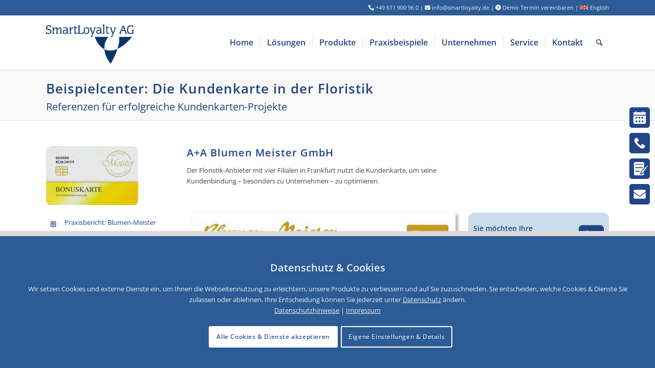

--- FILE ---
content_type: text/html; charset=UTF-8
request_url: https://www.smartloyalty.de/kundenkarte-floristik/
body_size: 74942
content:
<!DOCTYPE html><html lang="de" class="html_stretched responsive av-preloader-disabled  html_header_top html_logo_left html_main_nav_header html_menu_right html_custom html_header_sticky html_header_shrinking_disabled html_header_topbar_active html_mobile_menu_tablet html_header_searchicon html_content_align_center html_header_unstick_top_disabled html_header_stretch_disabled html_av-submenu-hidden html_av-submenu-display-click html_av-overlay-side html_av-overlay-side-classic html_av-submenu-noclone html_entry_id_3050 av-cookies-consent-show-message-bar av-cookies-cookie-consent-enabled av-cookies-needs-opt-in av-cookies-user-needs-accept-button avia-cookie-reload-no-accept avia-cookie-reload-accept avia-cookie-check-browser-settings av-no-preview av-default-lightbox html_text_menu_active av-mobile-menu-switch-default"><head><meta charset="UTF-8" /><meta name="viewport" content="width=device-width, initial-scale=1"><meta name='robots' content='index, follow, max-image-preview:large, max-snippet:-1, max-video-preview:-1' /> <script type='text/javascript'>function avia_cookie_check_sessionStorage()
				{
					//	FF throws error when all cookies blocked !!
					var sessionBlocked = false;
					try
					{
						var test = sessionStorage.getItem( 'aviaCookieRefused' ) != null;
					}
					catch(e)
					{
						sessionBlocked = true;
					}

					var aviaCookieRefused = ! sessionBlocked ? sessionStorage.getItem( 'aviaCookieRefused' ) : null;

					var html = document.getElementsByTagName('html')[0];

					/**
					 * Set a class to avoid calls to sessionStorage
					 */
					if( sessionBlocked || aviaCookieRefused )
					{
						if( html.className.indexOf('av-cookies-session-refused') < 0 )
						{
							html.className += ' av-cookies-session-refused';
						}
					}

					if( sessionBlocked || aviaCookieRefused || document.cookie.match(/aviaCookieConsent/) )
					{
						if( html.className.indexOf('av-cookies-user-silent-accept') >= 0 )
						{
							 html.className = html.className.replace(/\bav-cookies-user-silent-accept\b/g, '');
						}
					}
				}

				avia_cookie_check_sessionStorage();</script> <link media="all" href="https://www.smartloyalty.de/wp-content/cache/autoptimize/css/autoptimize_6e19790402606f734d42b4752bda86f2.css" rel="stylesheet"><title>Die Kundenkarte in der Floristik - SmartLoyalty AG</title><meta name="description" content="Die Kundenkarte in der Floristik: Kundenbindung mit Kundenkartensystemen, Bonuskarten und Wertkarten von SmartLoyalty für Ihre Branche." /><link rel="canonical" href="https://www.smartloyalty.de/kundenkarte-floristik/" /><meta property="og:locale" content="de_DE" /><meta property="og:type" content="article" /><meta property="og:title" content="Die Kundenkarte in der Floristik - SmartLoyalty AG" /><meta property="og:description" content="Die Kundenkarte in der Floristik: Kundenbindung mit Kundenkartensystemen, Bonuskarten und Wertkarten von SmartLoyalty für Ihre Branche." /><meta property="og:url" content="https://www.smartloyalty.de/kundenkarte-floristik/" /><meta property="og:site_name" content="SmartLoyalty AG" /><meta property="article:modified_time" content="2022-08-04T08:20:19+00:00" /><meta name="twitter:card" content="summary_large_image" /><meta name="twitter:label1" content="Geschätzte Lesezeit" /><meta name="twitter:data1" content="5 Minuten" /> <script type="application/ld+json" class="yoast-schema-graph">{"@context":"https://schema.org","@graph":[{"@type":"WebPage","@id":"https://www.smartloyalty.de/kundenkarte-floristik/","url":"https://www.smartloyalty.de/kundenkarte-floristik/","name":"Die Kundenkarte in der Floristik - SmartLoyalty AG","isPartOf":{"@id":"https://www.smartloyalty.de/#website"},"datePublished":"2016-10-31T10:00:13+00:00","dateModified":"2022-08-04T08:20:19+00:00","description":"Die Kundenkarte in der Floristik: Kundenbindung mit Kundenkartensystemen, Bonuskarten und Wertkarten von SmartLoyalty für Ihre Branche.","breadcrumb":{"@id":"https://www.smartloyalty.de/kundenkarte-floristik/#breadcrumb"},"inLanguage":"de","potentialAction":[{"@type":"ReadAction","target":["https://www.smartloyalty.de/kundenkarte-floristik/"]}]},{"@type":"BreadcrumbList","@id":"https://www.smartloyalty.de/kundenkarte-floristik/#breadcrumb","itemListElement":[{"@type":"ListItem","position":1,"name":"Startseite","item":"https://www.smartloyalty.de/startseite-2-3/"},{"@type":"ListItem","position":2,"name":"Die Kundenkarte in der Floristik"}]},{"@type":"WebSite","@id":"https://www.smartloyalty.de/#website","url":"https://www.smartloyalty.de/","name":"SmartLoyalty AG","description":"Kundenkarten und Systeme - Kundenbindung","potentialAction":[{"@type":"SearchAction","target":{"@type":"EntryPoint","urlTemplate":"https://www.smartloyalty.de/?s={search_term_string}"},"query-input":{"@type":"PropertyValueSpecification","valueRequired":true,"valueName":"search_term_string"}}],"inLanguage":"de"}]}</script> <link rel='dns-prefetch' href='//www.smartloyalty.de' /><link rel="alternate" type="application/rss+xml" title="SmartLoyalty AG &raquo; Feed" href="https://www.smartloyalty.de/feed/" /><link rel="alternate" type="application/rss+xml" title="SmartLoyalty AG &raquo; Kommentar-Feed" href="https://www.smartloyalty.de/comments/feed/" /><link rel="alternate" title="oEmbed (JSON)" type="application/json+oembed" href="https://www.smartloyalty.de/wp-json/oembed/1.0/embed?url=https%3A%2F%2Fwww.smartloyalty.de%2Fkundenkarte-floristik%2F" /><link rel="alternate" title="oEmbed (XML)" type="text/xml+oembed" href="https://www.smartloyalty.de/wp-json/oembed/1.0/embed?url=https%3A%2F%2Fwww.smartloyalty.de%2Fkundenkarte-floristik%2F&#038;format=xml" /><style id='wp-img-auto-sizes-contain-inline-css' type='text/css'>img:is([sizes=auto i],[sizes^="auto," i]){contain-intrinsic-size:3000px 1500px}
/*# sourceURL=wp-img-auto-sizes-contain-inline-css */</style><style id='wp-block-library-inline-css' type='text/css'>:root{--wp-block-synced-color:#7a00df;--wp-block-synced-color--rgb:122,0,223;--wp-bound-block-color:var(--wp-block-synced-color);--wp-editor-canvas-background:#ddd;--wp-admin-theme-color:#007cba;--wp-admin-theme-color--rgb:0,124,186;--wp-admin-theme-color-darker-10:#006ba1;--wp-admin-theme-color-darker-10--rgb:0,107,160.5;--wp-admin-theme-color-darker-20:#005a87;--wp-admin-theme-color-darker-20--rgb:0,90,135;--wp-admin-border-width-focus:2px}@media (min-resolution:192dpi){:root{--wp-admin-border-width-focus:1.5px}}.wp-element-button{cursor:pointer}:root .has-very-light-gray-background-color{background-color:#eee}:root .has-very-dark-gray-background-color{background-color:#313131}:root .has-very-light-gray-color{color:#eee}:root .has-very-dark-gray-color{color:#313131}:root .has-vivid-green-cyan-to-vivid-cyan-blue-gradient-background{background:linear-gradient(135deg,#00d084,#0693e3)}:root .has-purple-crush-gradient-background{background:linear-gradient(135deg,#34e2e4,#4721fb 50%,#ab1dfe)}:root .has-hazy-dawn-gradient-background{background:linear-gradient(135deg,#faaca8,#dad0ec)}:root .has-subdued-olive-gradient-background{background:linear-gradient(135deg,#fafae1,#67a671)}:root .has-atomic-cream-gradient-background{background:linear-gradient(135deg,#fdd79a,#004a59)}:root .has-nightshade-gradient-background{background:linear-gradient(135deg,#330968,#31cdcf)}:root .has-midnight-gradient-background{background:linear-gradient(135deg,#020381,#2874fc)}:root{--wp--preset--font-size--normal:16px;--wp--preset--font-size--huge:42px}.has-regular-font-size{font-size:1em}.has-larger-font-size{font-size:2.625em}.has-normal-font-size{font-size:var(--wp--preset--font-size--normal)}.has-huge-font-size{font-size:var(--wp--preset--font-size--huge)}.has-text-align-center{text-align:center}.has-text-align-left{text-align:left}.has-text-align-right{text-align:right}.has-fit-text{white-space:nowrap!important}#end-resizable-editor-section{display:none}.aligncenter{clear:both}.items-justified-left{justify-content:flex-start}.items-justified-center{justify-content:center}.items-justified-right{justify-content:flex-end}.items-justified-space-between{justify-content:space-between}.screen-reader-text{border:0;clip-path:inset(50%);height:1px;margin:-1px;overflow:hidden;padding:0;position:absolute;width:1px;word-wrap:normal!important}.screen-reader-text:focus{background-color:#ddd;clip-path:none;color:#444;display:block;font-size:1em;height:auto;left:5px;line-height:normal;padding:15px 23px 14px;text-decoration:none;top:5px;width:auto;z-index:100000}html :where(.has-border-color){border-style:solid}html :where([style*=border-top-color]){border-top-style:solid}html :where([style*=border-right-color]){border-right-style:solid}html :where([style*=border-bottom-color]){border-bottom-style:solid}html :where([style*=border-left-color]){border-left-style:solid}html :where([style*=border-width]){border-style:solid}html :where([style*=border-top-width]){border-top-style:solid}html :where([style*=border-right-width]){border-right-style:solid}html :where([style*=border-bottom-width]){border-bottom-style:solid}html :where([style*=border-left-width]){border-left-style:solid}html :where(img[class*=wp-image-]){height:auto;max-width:100%}:where(figure){margin:0 0 1em}html :where(.is-position-sticky){--wp-admin--admin-bar--position-offset:var(--wp-admin--admin-bar--height,0px)}@media screen and (max-width:600px){html :where(.is-position-sticky){--wp-admin--admin-bar--position-offset:0px}}

/*# sourceURL=wp-block-library-inline-css */</style><style id='global-styles-inline-css' type='text/css'>:root{--wp--preset--aspect-ratio--square: 1;--wp--preset--aspect-ratio--4-3: 4/3;--wp--preset--aspect-ratio--3-4: 3/4;--wp--preset--aspect-ratio--3-2: 3/2;--wp--preset--aspect-ratio--2-3: 2/3;--wp--preset--aspect-ratio--16-9: 16/9;--wp--preset--aspect-ratio--9-16: 9/16;--wp--preset--color--black: #000000;--wp--preset--color--cyan-bluish-gray: #abb8c3;--wp--preset--color--white: #ffffff;--wp--preset--color--pale-pink: #f78da7;--wp--preset--color--vivid-red: #cf2e2e;--wp--preset--color--luminous-vivid-orange: #ff6900;--wp--preset--color--luminous-vivid-amber: #fcb900;--wp--preset--color--light-green-cyan: #7bdcb5;--wp--preset--color--vivid-green-cyan: #00d084;--wp--preset--color--pale-cyan-blue: #8ed1fc;--wp--preset--color--vivid-cyan-blue: #0693e3;--wp--preset--color--vivid-purple: #9b51e0;--wp--preset--color--metallic-red: #b02b2c;--wp--preset--color--maximum-yellow-red: #edae44;--wp--preset--color--yellow-sun: #eeee22;--wp--preset--color--palm-leaf: #83a846;--wp--preset--color--aero: #7bb0e7;--wp--preset--color--old-lavender: #745f7e;--wp--preset--color--steel-teal: #5f8789;--wp--preset--color--raspberry-pink: #d65799;--wp--preset--color--medium-turquoise: #4ecac2;--wp--preset--gradient--vivid-cyan-blue-to-vivid-purple: linear-gradient(135deg,rgb(6,147,227) 0%,rgb(155,81,224) 100%);--wp--preset--gradient--light-green-cyan-to-vivid-green-cyan: linear-gradient(135deg,rgb(122,220,180) 0%,rgb(0,208,130) 100%);--wp--preset--gradient--luminous-vivid-amber-to-luminous-vivid-orange: linear-gradient(135deg,rgb(252,185,0) 0%,rgb(255,105,0) 100%);--wp--preset--gradient--luminous-vivid-orange-to-vivid-red: linear-gradient(135deg,rgb(255,105,0) 0%,rgb(207,46,46) 100%);--wp--preset--gradient--very-light-gray-to-cyan-bluish-gray: linear-gradient(135deg,rgb(238,238,238) 0%,rgb(169,184,195) 100%);--wp--preset--gradient--cool-to-warm-spectrum: linear-gradient(135deg,rgb(74,234,220) 0%,rgb(151,120,209) 20%,rgb(207,42,186) 40%,rgb(238,44,130) 60%,rgb(251,105,98) 80%,rgb(254,248,76) 100%);--wp--preset--gradient--blush-light-purple: linear-gradient(135deg,rgb(255,206,236) 0%,rgb(152,150,240) 100%);--wp--preset--gradient--blush-bordeaux: linear-gradient(135deg,rgb(254,205,165) 0%,rgb(254,45,45) 50%,rgb(107,0,62) 100%);--wp--preset--gradient--luminous-dusk: linear-gradient(135deg,rgb(255,203,112) 0%,rgb(199,81,192) 50%,rgb(65,88,208) 100%);--wp--preset--gradient--pale-ocean: linear-gradient(135deg,rgb(255,245,203) 0%,rgb(182,227,212) 50%,rgb(51,167,181) 100%);--wp--preset--gradient--electric-grass: linear-gradient(135deg,rgb(202,248,128) 0%,rgb(113,206,126) 100%);--wp--preset--gradient--midnight: linear-gradient(135deg,rgb(2,3,129) 0%,rgb(40,116,252) 100%);--wp--preset--font-size--small: 1rem;--wp--preset--font-size--medium: 1.125rem;--wp--preset--font-size--large: 1.75rem;--wp--preset--font-size--x-large: clamp(1.75rem, 3vw, 2.25rem);--wp--preset--spacing--20: 0.44rem;--wp--preset--spacing--30: 0.67rem;--wp--preset--spacing--40: 1rem;--wp--preset--spacing--50: 1.5rem;--wp--preset--spacing--60: 2.25rem;--wp--preset--spacing--70: 3.38rem;--wp--preset--spacing--80: 5.06rem;--wp--preset--shadow--natural: 6px 6px 9px rgba(0, 0, 0, 0.2);--wp--preset--shadow--deep: 12px 12px 50px rgba(0, 0, 0, 0.4);--wp--preset--shadow--sharp: 6px 6px 0px rgba(0, 0, 0, 0.2);--wp--preset--shadow--outlined: 6px 6px 0px -3px rgb(255, 255, 255), 6px 6px rgb(0, 0, 0);--wp--preset--shadow--crisp: 6px 6px 0px rgb(0, 0, 0);}:root { --wp--style--global--content-size: 800px;--wp--style--global--wide-size: 1130px; }:where(body) { margin: 0; }.wp-site-blocks > .alignleft { float: left; margin-right: 2em; }.wp-site-blocks > .alignright { float: right; margin-left: 2em; }.wp-site-blocks > .aligncenter { justify-content: center; margin-left: auto; margin-right: auto; }:where(.is-layout-flex){gap: 0.5em;}:where(.is-layout-grid){gap: 0.5em;}.is-layout-flow > .alignleft{float: left;margin-inline-start: 0;margin-inline-end: 2em;}.is-layout-flow > .alignright{float: right;margin-inline-start: 2em;margin-inline-end: 0;}.is-layout-flow > .aligncenter{margin-left: auto !important;margin-right: auto !important;}.is-layout-constrained > .alignleft{float: left;margin-inline-start: 0;margin-inline-end: 2em;}.is-layout-constrained > .alignright{float: right;margin-inline-start: 2em;margin-inline-end: 0;}.is-layout-constrained > .aligncenter{margin-left: auto !important;margin-right: auto !important;}.is-layout-constrained > :where(:not(.alignleft):not(.alignright):not(.alignfull)){max-width: var(--wp--style--global--content-size);margin-left: auto !important;margin-right: auto !important;}.is-layout-constrained > .alignwide{max-width: var(--wp--style--global--wide-size);}body .is-layout-flex{display: flex;}.is-layout-flex{flex-wrap: wrap;align-items: center;}.is-layout-flex > :is(*, div){margin: 0;}body .is-layout-grid{display: grid;}.is-layout-grid > :is(*, div){margin: 0;}body{padding-top: 0px;padding-right: 0px;padding-bottom: 0px;padding-left: 0px;}a:where(:not(.wp-element-button)){text-decoration: underline;}:root :where(.wp-element-button, .wp-block-button__link){background-color: #32373c;border-width: 0;color: #fff;font-family: inherit;font-size: inherit;font-style: inherit;font-weight: inherit;letter-spacing: inherit;line-height: inherit;padding-top: calc(0.667em + 2px);padding-right: calc(1.333em + 2px);padding-bottom: calc(0.667em + 2px);padding-left: calc(1.333em + 2px);text-decoration: none;text-transform: inherit;}.has-black-color{color: var(--wp--preset--color--black) !important;}.has-cyan-bluish-gray-color{color: var(--wp--preset--color--cyan-bluish-gray) !important;}.has-white-color{color: var(--wp--preset--color--white) !important;}.has-pale-pink-color{color: var(--wp--preset--color--pale-pink) !important;}.has-vivid-red-color{color: var(--wp--preset--color--vivid-red) !important;}.has-luminous-vivid-orange-color{color: var(--wp--preset--color--luminous-vivid-orange) !important;}.has-luminous-vivid-amber-color{color: var(--wp--preset--color--luminous-vivid-amber) !important;}.has-light-green-cyan-color{color: var(--wp--preset--color--light-green-cyan) !important;}.has-vivid-green-cyan-color{color: var(--wp--preset--color--vivid-green-cyan) !important;}.has-pale-cyan-blue-color{color: var(--wp--preset--color--pale-cyan-blue) !important;}.has-vivid-cyan-blue-color{color: var(--wp--preset--color--vivid-cyan-blue) !important;}.has-vivid-purple-color{color: var(--wp--preset--color--vivid-purple) !important;}.has-metallic-red-color{color: var(--wp--preset--color--metallic-red) !important;}.has-maximum-yellow-red-color{color: var(--wp--preset--color--maximum-yellow-red) !important;}.has-yellow-sun-color{color: var(--wp--preset--color--yellow-sun) !important;}.has-palm-leaf-color{color: var(--wp--preset--color--palm-leaf) !important;}.has-aero-color{color: var(--wp--preset--color--aero) !important;}.has-old-lavender-color{color: var(--wp--preset--color--old-lavender) !important;}.has-steel-teal-color{color: var(--wp--preset--color--steel-teal) !important;}.has-raspberry-pink-color{color: var(--wp--preset--color--raspberry-pink) !important;}.has-medium-turquoise-color{color: var(--wp--preset--color--medium-turquoise) !important;}.has-black-background-color{background-color: var(--wp--preset--color--black) !important;}.has-cyan-bluish-gray-background-color{background-color: var(--wp--preset--color--cyan-bluish-gray) !important;}.has-white-background-color{background-color: var(--wp--preset--color--white) !important;}.has-pale-pink-background-color{background-color: var(--wp--preset--color--pale-pink) !important;}.has-vivid-red-background-color{background-color: var(--wp--preset--color--vivid-red) !important;}.has-luminous-vivid-orange-background-color{background-color: var(--wp--preset--color--luminous-vivid-orange) !important;}.has-luminous-vivid-amber-background-color{background-color: var(--wp--preset--color--luminous-vivid-amber) !important;}.has-light-green-cyan-background-color{background-color: var(--wp--preset--color--light-green-cyan) !important;}.has-vivid-green-cyan-background-color{background-color: var(--wp--preset--color--vivid-green-cyan) !important;}.has-pale-cyan-blue-background-color{background-color: var(--wp--preset--color--pale-cyan-blue) !important;}.has-vivid-cyan-blue-background-color{background-color: var(--wp--preset--color--vivid-cyan-blue) !important;}.has-vivid-purple-background-color{background-color: var(--wp--preset--color--vivid-purple) !important;}.has-metallic-red-background-color{background-color: var(--wp--preset--color--metallic-red) !important;}.has-maximum-yellow-red-background-color{background-color: var(--wp--preset--color--maximum-yellow-red) !important;}.has-yellow-sun-background-color{background-color: var(--wp--preset--color--yellow-sun) !important;}.has-palm-leaf-background-color{background-color: var(--wp--preset--color--palm-leaf) !important;}.has-aero-background-color{background-color: var(--wp--preset--color--aero) !important;}.has-old-lavender-background-color{background-color: var(--wp--preset--color--old-lavender) !important;}.has-steel-teal-background-color{background-color: var(--wp--preset--color--steel-teal) !important;}.has-raspberry-pink-background-color{background-color: var(--wp--preset--color--raspberry-pink) !important;}.has-medium-turquoise-background-color{background-color: var(--wp--preset--color--medium-turquoise) !important;}.has-black-border-color{border-color: var(--wp--preset--color--black) !important;}.has-cyan-bluish-gray-border-color{border-color: var(--wp--preset--color--cyan-bluish-gray) !important;}.has-white-border-color{border-color: var(--wp--preset--color--white) !important;}.has-pale-pink-border-color{border-color: var(--wp--preset--color--pale-pink) !important;}.has-vivid-red-border-color{border-color: var(--wp--preset--color--vivid-red) !important;}.has-luminous-vivid-orange-border-color{border-color: var(--wp--preset--color--luminous-vivid-orange) !important;}.has-luminous-vivid-amber-border-color{border-color: var(--wp--preset--color--luminous-vivid-amber) !important;}.has-light-green-cyan-border-color{border-color: var(--wp--preset--color--light-green-cyan) !important;}.has-vivid-green-cyan-border-color{border-color: var(--wp--preset--color--vivid-green-cyan) !important;}.has-pale-cyan-blue-border-color{border-color: var(--wp--preset--color--pale-cyan-blue) !important;}.has-vivid-cyan-blue-border-color{border-color: var(--wp--preset--color--vivid-cyan-blue) !important;}.has-vivid-purple-border-color{border-color: var(--wp--preset--color--vivid-purple) !important;}.has-metallic-red-border-color{border-color: var(--wp--preset--color--metallic-red) !important;}.has-maximum-yellow-red-border-color{border-color: var(--wp--preset--color--maximum-yellow-red) !important;}.has-yellow-sun-border-color{border-color: var(--wp--preset--color--yellow-sun) !important;}.has-palm-leaf-border-color{border-color: var(--wp--preset--color--palm-leaf) !important;}.has-aero-border-color{border-color: var(--wp--preset--color--aero) !important;}.has-old-lavender-border-color{border-color: var(--wp--preset--color--old-lavender) !important;}.has-steel-teal-border-color{border-color: var(--wp--preset--color--steel-teal) !important;}.has-raspberry-pink-border-color{border-color: var(--wp--preset--color--raspberry-pink) !important;}.has-medium-turquoise-border-color{border-color: var(--wp--preset--color--medium-turquoise) !important;}.has-vivid-cyan-blue-to-vivid-purple-gradient-background{background: var(--wp--preset--gradient--vivid-cyan-blue-to-vivid-purple) !important;}.has-light-green-cyan-to-vivid-green-cyan-gradient-background{background: var(--wp--preset--gradient--light-green-cyan-to-vivid-green-cyan) !important;}.has-luminous-vivid-amber-to-luminous-vivid-orange-gradient-background{background: var(--wp--preset--gradient--luminous-vivid-amber-to-luminous-vivid-orange) !important;}.has-luminous-vivid-orange-to-vivid-red-gradient-background{background: var(--wp--preset--gradient--luminous-vivid-orange-to-vivid-red) !important;}.has-very-light-gray-to-cyan-bluish-gray-gradient-background{background: var(--wp--preset--gradient--very-light-gray-to-cyan-bluish-gray) !important;}.has-cool-to-warm-spectrum-gradient-background{background: var(--wp--preset--gradient--cool-to-warm-spectrum) !important;}.has-blush-light-purple-gradient-background{background: var(--wp--preset--gradient--blush-light-purple) !important;}.has-blush-bordeaux-gradient-background{background: var(--wp--preset--gradient--blush-bordeaux) !important;}.has-luminous-dusk-gradient-background{background: var(--wp--preset--gradient--luminous-dusk) !important;}.has-pale-ocean-gradient-background{background: var(--wp--preset--gradient--pale-ocean) !important;}.has-electric-grass-gradient-background{background: var(--wp--preset--gradient--electric-grass) !important;}.has-midnight-gradient-background{background: var(--wp--preset--gradient--midnight) !important;}.has-small-font-size{font-size: var(--wp--preset--font-size--small) !important;}.has-medium-font-size{font-size: var(--wp--preset--font-size--medium) !important;}.has-large-font-size{font-size: var(--wp--preset--font-size--large) !important;}.has-x-large-font-size{font-size: var(--wp--preset--font-size--x-large) !important;}
/*# sourceURL=global-styles-inline-css */</style><link rel="https://api.w.org/" href="https://www.smartloyalty.de/wp-json/" /><link rel="alternate" title="JSON" type="application/json" href="https://www.smartloyalty.de/wp-json/wp/v2/pages/3050" /><link rel="EditURI" type="application/rsd+xml" title="RSD" href="https://www.smartloyalty.de/xmlrpc.php?rsd" /><meta name="generator" content="WordPress 6.9" /><link rel='shortlink' href='https://www.smartloyalty.de/?p=3050' /> <script>document.addEventListener( 'wpcf7mailsent', function( event ) {
    if ( '773' == event.detail.contactFormId ) gtag('event', 'Kontakt', {'event_category': 'KontaktForm'});
	else if ( '6807' == event.detail.contactFormId ) gtag('event', 'Ads Landing Kontakt', {'event_category': 'KontaktAdwordsAds'});
	else if ( '15969' == event.detail.contactFormId ) gtag('event', 'Ads Landing Kontakt', {'event_category': 'KontaktAdwordsAds'}); // 6201dfa 
	else if ( '20295' == event.detail.contactFormId ) gtag('event', 'Ads Landing Kontakt', {'event_category': 'KontaktAdwordsAds'});
	else if ( '15861' == event.detail.contactFormId ) gtag('event', 'Organic Landing Kontakt', {'event_category': 'KontaktOrganic'});
	else if ( '18076' == event.detail.contactFormId ) gtag('event', 'Organic Landing Kontakt', {'event_category': 'KontaktOrganic'});
	else if ( '17148' == event.detail.contactFormId ) gtag('event', 'Kontakt', {'event_category': 'KontaktForm'});
}, false );</script> <script>window.dataLayer = window.dataLayer || []; 
function gtag() { dataLayer.push(arguments); } 
gtag('consent', 'default', { 
  'ad_storage': 'denied', 
  'ad_user_data': 'denied', 
  'ad_personalization': 'denied', 
  'analytics_storage': 'denied', 
  'wait_for_update': 1000 
}); 
gtag('set', 'url_passthrough', true);
gtag('set', 'ads_data_redaction', true);</script>  <script>(function(w,d,s,l,i){w[l]=w[l]||[];w[l].push({'gtm.start':
new Date().getTime(),event:'gtm.js'});var f=d.getElementsByTagName(s)[0],
j=d.createElement(s),dl=l!='dataLayer'?'&l='+l:'';j.async=true;j.src=
'https://www.googletagmanager.com/gtm.js?id='+i+dl;f.parentNode.insertBefore(j,f);
})(window,document,'script','dataLayer','GTM-NG7WW7');</script>    <script>/*! jQuery v3.6.1 | (c) OpenJS Foundation and other contributors | jquery.org/license */
!function(e,t){"use strict";"object"==typeof module&&"object"==typeof module.exports?module.exports=e.document?t(e,!0):function(e){if(!e.document)throw new Error("jQuery requires a window with a document");return t(e)}:t(e)}("undefined"!=typeof window?window:this,function(C,e){"use strict";var t=[],r=Object.getPrototypeOf,s=t.slice,g=t.flat?function(e){return t.flat.call(e)}:function(e){return t.concat.apply([],e)},u=t.push,i=t.indexOf,n={},o=n.toString,y=n.hasOwnProperty,a=y.toString,l=a.call(Object),v={},m=function(e){return"function"==typeof e&&"number"!=typeof e.nodeType&&"function"!=typeof e.item},x=function(e){return null!=e&&e===e.window},E=C.document,c={type:!0,src:!0,nonce:!0,noModule:!0};function b(e,t,n){var r,i,o=(n=n||E).createElement("script");if(o.text=e,t)for(r in c)(i=t[r]||t.getAttribute&&t.getAttribute(r))&&o.setAttribute(r,i);n.head.appendChild(o).parentNode.removeChild(o)}function w(e){return null==e?e+"":"object"==typeof e||"function"==typeof e?n[o.call(e)]||"object":typeof e}var f="3.6.1",S=function(e,t){return new S.fn.init(e,t)};function p(e){var t=!!e&&"length"in e&&e.length,n=w(e);return!m(e)&&!x(e)&&("array"===n||0===t||"number"==typeof t&&0<t&&t-1 in e)}S.fn=S.prototype={jquery:f,constructor:S,length:0,toArray:function(){return s.call(this)},get:function(e){return null==e?s.call(this):e<0?this[e+this.length]:this[e]},pushStack:function(e){var t=S.merge(this.constructor(),e);return t.prevObject=this,t},each:function(e){return S.each(this,e)},map:function(n){return this.pushStack(S.map(this,function(e,t){return n.call(e,t,e)}))},slice:function(){return this.pushStack(s.apply(this,arguments))},first:function(){return this.eq(0)},last:function(){return this.eq(-1)},even:function(){return this.pushStack(S.grep(this,function(e,t){return(t+1)%2}))},odd:function(){return this.pushStack(S.grep(this,function(e,t){return t%2}))},eq:function(e){var t=this.length,n=+e+(e<0?t:0);return this.pushStack(0<=n&&n<t?[this[n]]:[])},end:function(){return this.prevObject||this.constructor()},push:u,sort:t.sort,splice:t.splice},S.extend=S.fn.extend=function(){var e,t,n,r,i,o,a=arguments[0]||{},s=1,u=arguments.length,l=!1;for("boolean"==typeof a&&(l=a,a=arguments[s]||{},s++),"object"==typeof a||m(a)||(a={}),s===u&&(a=this,s--);s<u;s++)if(null!=(e=arguments[s]))for(t in e)r=e[t],"__proto__"!==t&&a!==r&&(l&&r&&(S.isPlainObject(r)||(i=Array.isArray(r)))?(n=a[t],o=i&&!Array.isArray(n)?[]:i||S.isPlainObject(n)?n:{},i=!1,a[t]=S.extend(l,o,r)):void 0!==r&&(a[t]=r));return a},S.extend({expando:"jQuery"+(f+Math.random()).replace(/\D/g,""),isReady:!0,error:function(e){throw new Error(e)},noop:function(){},isPlainObject:function(e){var t,n;return!(!e||"[object Object]"!==o.call(e))&&(!(t=r(e))||"function"==typeof(n=y.call(t,"constructor")&&t.constructor)&&a.call(n)===l)},isEmptyObject:function(e){var t;for(t in e)return!1;return!0},globalEval:function(e,t,n){b(e,{nonce:t&&t.nonce},n)},each:function(e,t){var n,r=0;if(p(e)){for(n=e.length;r<n;r++)if(!1===t.call(e[r],r,e[r]))break}else for(r in e)if(!1===t.call(e[r],r,e[r]))break;return e},makeArray:function(e,t){var n=t||[];return null!=e&&(p(Object(e))?S.merge(n,"string"==typeof e?[e]:e):u.call(n,e)),n},inArray:function(e,t,n){return null==t?-1:i.call(t,e,n)},merge:function(e,t){for(var n=+t.length,r=0,i=e.length;r<n;r++)e[i++]=t[r];return e.length=i,e},grep:function(e,t,n){for(var r=[],i=0,o=e.length,a=!n;i<o;i++)!t(e[i],i)!==a&&r.push(e[i]);return r},map:function(e,t,n){var r,i,o=0,a=[];if(p(e))for(r=e.length;o<r;o++)null!=(i=t(e[o],o,n))&&a.push(i);else for(o in e)null!=(i=t(e[o],o,n))&&a.push(i);return g(a)},guid:1,support:v}),"function"==typeof Symbol&&(S.fn[Symbol.iterator]=t[Symbol.iterator]),S.each("Boolean Number String Function Array Date RegExp Object Error Symbol".split(" "),function(e,t){n["[object "+t+"]"]=t.toLowerCase()});var d=function(n){var e,d,b,o,i,h,f,g,w,u,l,T,C,a,E,y,s,c,v,S="sizzle"+1*new Date,p=n.document,k=0,r=0,m=ue(),x=ue(),A=ue(),N=ue(),j=function(e,t){return e===t&&(l=!0),0},D={}.hasOwnProperty,t=[],q=t.pop,L=t.push,H=t.push,O=t.slice,P=function(e,t){for(var n=0,r=e.length;n<r;n++)if(e[n]===t)return n;return-1},R="checked|selected|async|autofocus|autoplay|controls|defer|disabled|hidden|ismap|loop|multiple|open|readonly|required|scoped",M="[\\x20\\t\\r\\n\\f]",I="(?:\\\\[\\da-fA-F]{1,6}"+M+"?|\\\\[^\\r\\n\\f]|[\\w-]|[^\0-\\x7f])+",W="\\["+M+"*("+I+")(?:"+M+"*([*^$|!~]?=)"+M+"*(?:'((?:\\\\.|[^\\\\'])*)'|\"((?:\\\\.|[^\\\\\"])*)\"|("+I+"))|)"+M+"*\\]",F=":("+I+")(?:\\((('((?:\\\\.|[^\\\\'])*)'|\"((?:\\\\.|[^\\\\\"])*)\")|((?:\\\\.|[^\\\\()[\\]]|"+W+")*)|.*)\\)|)",$=new RegExp(M+"+","g"),B=new RegExp("^"+M+"+|((?:^|[^\\\\])(?:\\\\.)*)"+M+"+$","g"),_=new RegExp("^"+M+"*,"+M+"*"),z=new RegExp("^"+M+"*([>+~]|"+M+")"+M+"*"),U=new RegExp(M+"|>"),X=new RegExp(F),V=new RegExp("^"+I+"$"),G={ID:new RegExp("^#("+I+")"),CLASS:new RegExp("^\\.("+I+")"),TAG:new RegExp("^("+I+"|[*])"),ATTR:new RegExp("^"+W),PSEUDO:new RegExp("^"+F),CHILD:new RegExp("^:(only|first|last|nth|nth-last)-(child|of-type)(?:\\("+M+"*(even|odd|(([+-]|)(\\d*)n|)"+M+"*(?:([+-]|)"+M+"*(\\d+)|))"+M+"*\\)|)","i"),bool:new RegExp("^(?:"+R+")$","i"),needsContext:new RegExp("^"+M+"*[>+~]|:(even|odd|eq|gt|lt|nth|first|last)(?:\\("+M+"*((?:-\\d)?\\d*)"+M+"*\\)|)(?=[^-]|$)","i")},Y=/HTML$/i,Q=/^(?:input|select|textarea|button)$/i,J=/^h\d$/i,K=/^[^{]+\{\s*\[native \w/,Z=/^(?:#([\w-]+)|(\w+)|\.([\w-]+))$/,ee=/[+~]/,te=new RegExp("\\\\[\\da-fA-F]{1,6}"+M+"?|\\\\([^\\r\\n\\f])","g"),ne=function(e,t){var n="0x"+e.slice(1)-65536;return t||(n<0?String.fromCharCode(n+65536):String.fromCharCode(n>>10|55296,1023&n|56320))},re=/([\0-\x1f\x7f]|^-?\d)|^-$|[^\0-\x1f\x7f-\uFFFF\w-]/g,ie=function(e,t){return t?"\0"===e?"\ufffd":e.slice(0,-1)+"\\"+e.charCodeAt(e.length-1).toString(16)+" ":"\\"+e},oe=function(){T()},ae=be(function(e){return!0===e.disabled&&"fieldset"===e.nodeName.toLowerCase()},{dir:"parentNode",next:"legend"});try{H.apply(t=O.call(p.childNodes),p.childNodes),t[p.childNodes.length].nodeType}catch(e){H={apply:t.length?function(e,t){L.apply(e,O.call(t))}:function(e,t){var n=e.length,r=0;while(e[n++]=t[r++]);e.length=n-1}}}function se(t,e,n,r){var i,o,a,s,u,l,c,f=e&&e.ownerDocument,p=e?e.nodeType:9;if(n=n||[],"string"!=typeof t||!t||1!==p&&9!==p&&11!==p)return n;if(!r&&(T(e),e=e||C,E)){if(11!==p&&(u=Z.exec(t)))if(i=u[1]){if(9===p){if(!(a=e.getElementById(i)))return n;if(a.id===i)return n.push(a),n}else if(f&&(a=f.getElementById(i))&&v(e,a)&&a.id===i)return n.push(a),n}else{if(u[2])return H.apply(n,e.getElementsByTagName(t)),n;if((i=u[3])&&d.getElementsByClassName&&e.getElementsByClassName)return H.apply(n,e.getElementsByClassName(i)),n}if(d.qsa&&!N[t+" "]&&(!y||!y.test(t))&&(1!==p||"object"!==e.nodeName.toLowerCase())){if(c=t,f=e,1===p&&(U.test(t)||z.test(t))){(f=ee.test(t)&&ve(e.parentNode)||e)===e&&d.scope||((s=e.getAttribute("id"))?s=s.replace(re,ie):e.setAttribute("id",s=S)),o=(l=h(t)).length;while(o--)l[o]=(s?"#"+s:":scope")+" "+xe(l[o]);c=l.join(",")}try{return H.apply(n,f.querySelectorAll(c)),n}catch(e){N(t,!0)}finally{s===S&&e.removeAttribute("id")}}}return g(t.replace(B,"$1"),e,n,r)}function ue(){var r=[];return function e(t,n){return r.push(t+" ")>b.cacheLength&&delete e[r.shift()],e[t+" "]=n}}function le(e){return e[S]=!0,e}function ce(e){var t=C.createElement("fieldset");try{return!!e(t)}catch(e){return!1}finally{t.parentNode&&t.parentNode.removeChild(t),t=null}}function fe(e,t){var n=e.split("|"),r=n.length;while(r--)b.attrHandle[n[r]]=t}function pe(e,t){var n=t&&e,r=n&&1===e.nodeType&&1===t.nodeType&&e.sourceIndex-t.sourceIndex;if(r)return r;if(n)while(n=n.nextSibling)if(n===t)return-1;return e?1:-1}function de(t){return function(e){return"input"===e.nodeName.toLowerCase()&&e.type===t}}function he(n){return function(e){var t=e.nodeName.toLowerCase();return("input"===t||"button"===t)&&e.type===n}}function ge(t){return function(e){return"form"in e?e.parentNode&&!1===e.disabled?"label"in e?"label"in e.parentNode?e.parentNode.disabled===t:e.disabled===t:e.isDisabled===t||e.isDisabled!==!t&&ae(e)===t:e.disabled===t:"label"in e&&e.disabled===t}}function ye(a){return le(function(o){return o=+o,le(function(e,t){var n,r=a([],e.length,o),i=r.length;while(i--)e[n=r[i]]&&(e[n]=!(t[n]=e[n]))})})}function ve(e){return e&&"undefined"!=typeof e.getElementsByTagName&&e}for(e in d=se.support={},i=se.isXML=function(e){var t=e&&e.namespaceURI,n=e&&(e.ownerDocument||e).documentElement;return!Y.test(t||n&&n.nodeName||"HTML")},T=se.setDocument=function(e){var t,n,r=e?e.ownerDocument||e:p;return r!=C&&9===r.nodeType&&r.documentElement&&(a=(C=r).documentElement,E=!i(C),p!=C&&(n=C.defaultView)&&n.top!==n&&(n.addEventListener?n.addEventListener("unload",oe,!1):n.attachEvent&&n.attachEvent("onunload",oe)),d.scope=ce(function(e){return a.appendChild(e).appendChild(C.createElement("div")),"undefined"!=typeof e.querySelectorAll&&!e.querySelectorAll(":scope fieldset div").length}),d.attributes=ce(function(e){return e.className="i",!e.getAttribute("className")}),d.getElementsByTagName=ce(function(e){return e.appendChild(C.createComment("")),!e.getElementsByTagName("*").length}),d.getElementsByClassName=K.test(C.getElementsByClassName),d.getById=ce(function(e){return a.appendChild(e).id=S,!C.getElementsByName||!C.getElementsByName(S).length}),d.getById?(b.filter.ID=function(e){var t=e.replace(te,ne);return function(e){return e.getAttribute("id")===t}},b.find.ID=function(e,t){if("undefined"!=typeof t.getElementById&&E){var n=t.getElementById(e);return n?[n]:[]}}):(b.filter.ID=function(e){var n=e.replace(te,ne);return function(e){var t="undefined"!=typeof e.getAttributeNode&&e.getAttributeNode("id");return t&&t.value===n}},b.find.ID=function(e,t){if("undefined"!=typeof t.getElementById&&E){var n,r,i,o=t.getElementById(e);if(o){if((n=o.getAttributeNode("id"))&&n.value===e)return[o];i=t.getElementsByName(e),r=0;while(o=i[r++])if((n=o.getAttributeNode("id"))&&n.value===e)return[o]}return[]}}),b.find.TAG=d.getElementsByTagName?function(e,t){return"undefined"!=typeof t.getElementsByTagName?t.getElementsByTagName(e):d.qsa?t.querySelectorAll(e):void 0}:function(e,t){var n,r=[],i=0,o=t.getElementsByTagName(e);if("*"===e){while(n=o[i++])1===n.nodeType&&r.push(n);return r}return o},b.find.CLASS=d.getElementsByClassName&&function(e,t){if("undefined"!=typeof t.getElementsByClassName&&E)return t.getElementsByClassName(e)},s=[],y=[],(d.qsa=K.test(C.querySelectorAll))&&(ce(function(e){var t;a.appendChild(e).innerHTML="<a id='"+S+"'></a><select id='"+S+"-\r\\' msallowcapture=''><option selected=''></option></select>",e.querySelectorAll("[msallowcapture^='']").length&&y.push("[*^$]="+M+"*(?:''|\"\")"),e.querySelectorAll("[selected]").length||y.push("\\["+M+"*(?:value|"+R+")"),e.querySelectorAll("[id~="+S+"-]").length||y.push("~="),(t=C.createElement("input")).setAttribute("name",""),e.appendChild(t),e.querySelectorAll("[name='']").length||y.push("\\["+M+"*name"+M+"*="+M+"*(?:''|\"\")"),e.querySelectorAll(":checked").length||y.push(":checked"),e.querySelectorAll("a#"+S+"+*").length||y.push(".#.+[+~]"),e.querySelectorAll("\\\f"),y.push("[\\r\\n\\f]")}),ce(function(e){e.innerHTML="<a href='' disabled='disabled'></a><select disabled='disabled'><option/></select>";var t=C.createElement("input");t.setAttribute("type","hidden"),e.appendChild(t).setAttribute("name","D"),e.querySelectorAll("[name=d]").length&&y.push("name"+M+"*[*^$|!~]?="),2!==e.querySelectorAll(":enabled").length&&y.push(":enabled",":disabled"),a.appendChild(e).disabled=!0,2!==e.querySelectorAll(":disabled").length&&y.push(":enabled",":disabled"),e.querySelectorAll("*,:x"),y.push(",.*:")})),(d.matchesSelector=K.test(c=a.matches||a.webkitMatchesSelector||a.mozMatchesSelector||a.oMatchesSelector||a.msMatchesSelector))&&ce(function(e){d.disconnectedMatch=c.call(e,"*"),c.call(e,"[s!='']:x"),s.push("!=",F)}),y=y.length&&new RegExp(y.join("|")),s=s.length&&new RegExp(s.join("|")),t=K.test(a.compareDocumentPosition),v=t||K.test(a.contains)?function(e,t){var n=9===e.nodeType?e.documentElement:e,r=t&&t.parentNode;return e===r||!(!r||1!==r.nodeType||!(n.contains?n.contains(r):e.compareDocumentPosition&&16&e.compareDocumentPosition(r)))}:function(e,t){if(t)while(t=t.parentNode)if(t===e)return!0;return!1},j=t?function(e,t){if(e===t)return l=!0,0;var n=!e.compareDocumentPosition-!t.compareDocumentPosition;return n||(1&(n=(e.ownerDocument||e)==(t.ownerDocument||t)?e.compareDocumentPosition(t):1)||!d.sortDetached&&t.compareDocumentPosition(e)===n?e==C||e.ownerDocument==p&&v(p,e)?-1:t==C||t.ownerDocument==p&&v(p,t)?1:u?P(u,e)-P(u,t):0:4&n?-1:1)}:function(e,t){if(e===t)return l=!0,0;var n,r=0,i=e.parentNode,o=t.parentNode,a=[e],s=[t];if(!i||!o)return e==C?-1:t==C?1:i?-1:o?1:u?P(u,e)-P(u,t):0;if(i===o)return pe(e,t);n=e;while(n=n.parentNode)a.unshift(n);n=t;while(n=n.parentNode)s.unshift(n);while(a[r]===s[r])r++;return r?pe(a[r],s[r]):a[r]==p?-1:s[r]==p?1:0}),C},se.matches=function(e,t){return se(e,null,null,t)},se.matchesSelector=function(e,t){if(T(e),d.matchesSelector&&E&&!N[t+" "]&&(!s||!s.test(t))&&(!y||!y.test(t)))try{var n=c.call(e,t);if(n||d.disconnectedMatch||e.document&&11!==e.document.nodeType)return n}catch(e){N(t,!0)}return 0<se(t,C,null,[e]).length},se.contains=function(e,t){return(e.ownerDocument||e)!=C&&T(e),v(e,t)},se.attr=function(e,t){(e.ownerDocument||e)!=C&&T(e);var n=b.attrHandle[t.toLowerCase()],r=n&&D.call(b.attrHandle,t.toLowerCase())?n(e,t,!E):void 0;return void 0!==r?r:d.attributes||!E?e.getAttribute(t):(r=e.getAttributeNode(t))&&r.specified?r.value:null},se.escape=function(e){return(e+"").replace(re,ie)},se.error=function(e){throw new Error("Syntax error, unrecognized expression: "+e)},se.uniqueSort=function(e){var t,n=[],r=0,i=0;if(l=!d.detectDuplicates,u=!d.sortStable&&e.slice(0),e.sort(j),l){while(t=e[i++])t===e[i]&&(r=n.push(i));while(r--)e.splice(n[r],1)}return u=null,e},o=se.getText=function(e){var t,n="",r=0,i=e.nodeType;if(i){if(1===i||9===i||11===i){if("string"==typeof e.textContent)return e.textContent;for(e=e.firstChild;e;e=e.nextSibling)n+=o(e)}else if(3===i||4===i)return e.nodeValue}else while(t=e[r++])n+=o(t);return n},(b=se.selectors={cacheLength:50,createPseudo:le,match:G,attrHandle:{},find:{},relative:{">":{dir:"parentNode",first:!0}," ":{dir:"parentNode"},"+":{dir:"previousSibling",first:!0},"~":{dir:"previousSibling"}},preFilter:{ATTR:function(e){return e[1]=e[1].replace(te,ne),e[3]=(e[3]||e[4]||e[5]||"").replace(te,ne),"~="===e[2]&&(e[3]=" "+e[3]+" "),e.slice(0,4)},CHILD:function(e){return e[1]=e[1].toLowerCase(),"nth"===e[1].slice(0,3)?(e[3]||se.error(e[0]),e[4]=+(e[4]?e[5]+(e[6]||1):2*("even"===e[3]||"odd"===e[3])),e[5]=+(e[7]+e[8]||"odd"===e[3])):e[3]&&se.error(e[0]),e},PSEUDO:function(e){var t,n=!e[6]&&e[2];return G.CHILD.test(e[0])?null:(e[3]?e[2]=e[4]||e[5]||"":n&&X.test(n)&&(t=h(n,!0))&&(t=n.indexOf(")",n.length-t)-n.length)&&(e[0]=e[0].slice(0,t),e[2]=n.slice(0,t)),e.slice(0,3))}},filter:{TAG:function(e){var t=e.replace(te,ne).toLowerCase();return"*"===e?function(){return!0}:function(e){return e.nodeName&&e.nodeName.toLowerCase()===t}},CLASS:function(e){var t=m[e+" "];return t||(t=new RegExp("(^|"+M+")"+e+"("+M+"|$)"))&&m(e,function(e){return t.test("string"==typeof e.className&&e.className||"undefined"!=typeof e.getAttribute&&e.getAttribute("class")||"")})},ATTR:function(n,r,i){return function(e){var t=se.attr(e,n);return null==t?"!="===r:!r||(t+="","="===r?t===i:"!="===r?t!==i:"^="===r?i&&0===t.indexOf(i):"*="===r?i&&-1<t.indexOf(i):"$="===r?i&&t.slice(-i.length)===i:"~="===r?-1<(" "+t.replace($," ")+" ").indexOf(i):"|="===r&&(t===i||t.slice(0,i.length+1)===i+"-"))}},CHILD:function(h,e,t,g,y){var v="nth"!==h.slice(0,3),m="last"!==h.slice(-4),x="of-type"===e;return 1===g&&0===y?function(e){return!!e.parentNode}:function(e,t,n){var r,i,o,a,s,u,l=v!==m?"nextSibling":"previousSibling",c=e.parentNode,f=x&&e.nodeName.toLowerCase(),p=!n&&!x,d=!1;if(c){if(v){while(l){a=e;while(a=a[l])if(x?a.nodeName.toLowerCase()===f:1===a.nodeType)return!1;u=l="only"===h&&!u&&"nextSibling"}return!0}if(u=[m?c.firstChild:c.lastChild],m&&p){d=(s=(r=(i=(o=(a=c)[S]||(a[S]={}))[a.uniqueID]||(o[a.uniqueID]={}))[h]||[])[0]===k&&r[1])&&r[2],a=s&&c.childNodes[s];while(a=++s&&a&&a[l]||(d=s=0)||u.pop())if(1===a.nodeType&&++d&&a===e){i[h]=[k,s,d];break}}else if(p&&(d=s=(r=(i=(o=(a=e)[S]||(a[S]={}))[a.uniqueID]||(o[a.uniqueID]={}))[h]||[])[0]===k&&r[1]),!1===d)while(a=++s&&a&&a[l]||(d=s=0)||u.pop())if((x?a.nodeName.toLowerCase()===f:1===a.nodeType)&&++d&&(p&&((i=(o=a[S]||(a[S]={}))[a.uniqueID]||(o[a.uniqueID]={}))[h]=[k,d]),a===e))break;return(d-=y)===g||d%g==0&&0<=d/g}}},PSEUDO:function(e,o){var t,a=b.pseudos[e]||b.setFilters[e.toLowerCase()]||se.error("unsupported pseudo: "+e);return a[S]?a(o):1<a.length?(t=[e,e,"",o],b.setFilters.hasOwnProperty(e.toLowerCase())?le(function(e,t){var n,r=a(e,o),i=r.length;while(i--)e[n=P(e,r[i])]=!(t[n]=r[i])}):function(e){return a(e,0,t)}):a}},pseudos:{not:le(function(e){var r=[],i=[],s=f(e.replace(B,"$1"));return s[S]?le(function(e,t,n,r){var i,o=s(e,null,r,[]),a=e.length;while(a--)(i=o[a])&&(e[a]=!(t[a]=i))}):function(e,t,n){return r[0]=e,s(r,null,n,i),r[0]=null,!i.pop()}}),has:le(function(t){return function(e){return 0<se(t,e).length}}),contains:le(function(t){return t=t.replace(te,ne),function(e){return-1<(e.textContent||o(e)).indexOf(t)}}),lang:le(function(n){return V.test(n||"")||se.error("unsupported lang: "+n),n=n.replace(te,ne).toLowerCase(),function(e){var t;do{if(t=E?e.lang:e.getAttribute("xml:lang")||e.getAttribute("lang"))return(t=t.toLowerCase())===n||0===t.indexOf(n+"-")}while((e=e.parentNode)&&1===e.nodeType);return!1}}),target:function(e){var t=n.location&&n.location.hash;return t&&t.slice(1)===e.id},root:function(e){return e===a},focus:function(e){return e===C.activeElement&&(!C.hasFocus||C.hasFocus())&&!!(e.type||e.href||~e.tabIndex)},enabled:ge(!1),disabled:ge(!0),checked:function(e){var t=e.nodeName.toLowerCase();return"input"===t&&!!e.checked||"option"===t&&!!e.selected},selected:function(e){return e.parentNode&&e.parentNode.selectedIndex,!0===e.selected},empty:function(e){for(e=e.firstChild;e;e=e.nextSibling)if(e.nodeType<6)return!1;return!0},parent:function(e){return!b.pseudos.empty(e)},header:function(e){return J.test(e.nodeName)},input:function(e){return Q.test(e.nodeName)},button:function(e){var t=e.nodeName.toLowerCase();return"input"===t&&"button"===e.type||"button"===t},text:function(e){var t;return"input"===e.nodeName.toLowerCase()&&"text"===e.type&&(null==(t=e.getAttribute("type"))||"text"===t.toLowerCase())},first:ye(function(){return[0]}),last:ye(function(e,t){return[t-1]}),eq:ye(function(e,t,n){return[n<0?n+t:n]}),even:ye(function(e,t){for(var n=0;n<t;n+=2)e.push(n);return e}),odd:ye(function(e,t){for(var n=1;n<t;n+=2)e.push(n);return e}),lt:ye(function(e,t,n){for(var r=n<0?n+t:t<n?t:n;0<=--r;)e.push(r);return e}),gt:ye(function(e,t,n){for(var r=n<0?n+t:n;++r<t;)e.push(r);return e})}}).pseudos.nth=b.pseudos.eq,{radio:!0,checkbox:!0,file:!0,password:!0,image:!0})b.pseudos[e]=de(e);for(e in{submit:!0,reset:!0})b.pseudos[e]=he(e);function me(){}function xe(e){for(var t=0,n=e.length,r="";t<n;t++)r+=e[t].value;return r}function be(s,e,t){var u=e.dir,l=e.next,c=l||u,f=t&&"parentNode"===c,p=r++;return e.first?function(e,t,n){while(e=e[u])if(1===e.nodeType||f)return s(e,t,n);return!1}:function(e,t,n){var r,i,o,a=[k,p];if(n){while(e=e[u])if((1===e.nodeType||f)&&s(e,t,n))return!0}else while(e=e[u])if(1===e.nodeType||f)if(i=(o=e[S]||(e[S]={}))[e.uniqueID]||(o[e.uniqueID]={}),l&&l===e.nodeName.toLowerCase())e=e[u]||e;else{if((r=i[c])&&r[0]===k&&r[1]===p)return a[2]=r[2];if((i[c]=a)[2]=s(e,t,n))return!0}return!1}}function we(i){return 1<i.length?function(e,t,n){var r=i.length;while(r--)if(!i[r](e,t,n))return!1;return!0}:i[0]}function Te(e,t,n,r,i){for(var o,a=[],s=0,u=e.length,l=null!=t;s<u;s++)(o=e[s])&&(n&&!n(o,r,i)||(a.push(o),l&&t.push(s)));return a}function Ce(d,h,g,y,v,e){return y&&!y[S]&&(y=Ce(y)),v&&!v[S]&&(v=Ce(v,e)),le(function(e,t,n,r){var i,o,a,s=[],u=[],l=t.length,c=e||function(e,t,n){for(var r=0,i=t.length;r<i;r++)se(e,t[r],n);return n}(h||"*",n.nodeType?[n]:n,[]),f=!d||!e&&h?c:Te(c,s,d,n,r),p=g?v||(e?d:l||y)?[]:t:f;if(g&&g(f,p,n,r),y){i=Te(p,u),y(i,[],n,r),o=i.length;while(o--)(a=i[o])&&(p[u[o]]=!(f[u[o]]=a))}if(e){if(v||d){if(v){i=[],o=p.length;while(o--)(a=p[o])&&i.push(f[o]=a);v(null,p=[],i,r)}o=p.length;while(o--)(a=p[o])&&-1<(i=v?P(e,a):s[o])&&(e[i]=!(t[i]=a))}}else p=Te(p===t?p.splice(l,p.length):p),v?v(null,t,p,r):H.apply(t,p)})}function Ee(e){for(var i,t,n,r=e.length,o=b.relative[e[0].type],a=o||b.relative[" "],s=o?1:0,u=be(function(e){return e===i},a,!0),l=be(function(e){return-1<P(i,e)},a,!0),c=[function(e,t,n){var r=!o&&(n||t!==w)||((i=t).nodeType?u(e,t,n):l(e,t,n));return i=null,r}];s<r;s++)if(t=b.relative[e[s].type])c=[be(we(c),t)];else{if((t=b.filter[e[s].type].apply(null,e[s].matches))[S]){for(n=++s;n<r;n++)if(b.relative[e[n].type])break;return Ce(1<s&&we(c),1<s&&xe(e.slice(0,s-1).concat({value:" "===e[s-2].type?"*":""})).replace(B,"$1"),t,s<n&&Ee(e.slice(s,n)),n<r&&Ee(e=e.slice(n)),n<r&&xe(e))}c.push(t)}return we(c)}return me.prototype=b.filters=b.pseudos,b.setFilters=new me,h=se.tokenize=function(e,t){var n,r,i,o,a,s,u,l=x[e+" "];if(l)return t?0:l.slice(0);a=e,s=[],u=b.preFilter;while(a){for(o in n&&!(r=_.exec(a))||(r&&(a=a.slice(r[0].length)||a),s.push(i=[])),n=!1,(r=z.exec(a))&&(n=r.shift(),i.push({value:n,type:r[0].replace(B," ")}),a=a.slice(n.length)),b.filter)!(r=G[o].exec(a))||u[o]&&!(r=u[o](r))||(n=r.shift(),i.push({value:n,type:o,matches:r}),a=a.slice(n.length));if(!n)break}return t?a.length:a?se.error(e):x(e,s).slice(0)},f=se.compile=function(e,t){var n,y,v,m,x,r,i=[],o=[],a=A[e+" "];if(!a){t||(t=h(e)),n=t.length;while(n--)(a=Ee(t[n]))[S]?i.push(a):o.push(a);(a=A(e,(y=o,m=0<(v=i).length,x=0<y.length,r=function(e,t,n,r,i){var o,a,s,u=0,l="0",c=e&&[],f=[],p=w,d=e||x&&b.find.TAG("*",i),h=k+=null==p?1:Math.random()||.1,g=d.length;for(i&&(w=t==C||t||i);l!==g&&null!=(o=d[l]);l++){if(x&&o){a=0,t||o.ownerDocument==C||(T(o),n=!E);while(s=y[a++])if(s(o,t||C,n)){r.push(o);break}i&&(k=h)}m&&((o=!s&&o)&&u--,e&&c.push(o))}if(u+=l,m&&l!==u){a=0;while(s=v[a++])s(c,f,t,n);if(e){if(0<u)while(l--)c[l]||f[l]||(f[l]=q.call(r));f=Te(f)}H.apply(r,f),i&&!e&&0<f.length&&1<u+v.length&&se.uniqueSort(r)}return i&&(k=h,w=p),c},m?le(r):r))).selector=e}return a},g=se.select=function(e,t,n,r){var i,o,a,s,u,l="function"==typeof e&&e,c=!r&&h(e=l.selector||e);if(n=n||[],1===c.length){if(2<(o=c[0]=c[0].slice(0)).length&&"ID"===(a=o[0]).type&&9===t.nodeType&&E&&b.relative[o[1].type]){if(!(t=(b.find.ID(a.matches[0].replace(te,ne),t)||[])[0]))return n;l&&(t=t.parentNode),e=e.slice(o.shift().value.length)}i=G.needsContext.test(e)?0:o.length;while(i--){if(a=o[i],b.relative[s=a.type])break;if((u=b.find[s])&&(r=u(a.matches[0].replace(te,ne),ee.test(o[0].type)&&ve(t.parentNode)||t))){if(o.splice(i,1),!(e=r.length&&xe(o)))return H.apply(n,r),n;break}}}return(l||f(e,c))(r,t,!E,n,!t||ee.test(e)&&ve(t.parentNode)||t),n},d.sortStable=S.split("").sort(j).join("")===S,d.detectDuplicates=!!l,T(),d.sortDetached=ce(function(e){return 1&e.compareDocumentPosition(C.createElement("fieldset"))}),ce(function(e){return e.innerHTML="<a href='#'></a>","#"===e.firstChild.getAttribute("href")})||fe("type|href|height|width",function(e,t,n){if(!n)return e.getAttribute(t,"type"===t.toLowerCase()?1:2)}),d.attributes&&ce(function(e){return e.innerHTML="<input/>",e.firstChild.setAttribute("value",""),""===e.firstChild.getAttribute("value")})||fe("value",function(e,t,n){if(!n&&"input"===e.nodeName.toLowerCase())return e.defaultValue}),ce(function(e){return null==e.getAttribute("disabled")})||fe(R,function(e,t,n){var r;if(!n)return!0===e[t]?t.toLowerCase():(r=e.getAttributeNode(t))&&r.specified?r.value:null}),se}(C);S.find=d,S.expr=d.selectors,S.expr[":"]=S.expr.pseudos,S.uniqueSort=S.unique=d.uniqueSort,S.text=d.getText,S.isXMLDoc=d.isXML,S.contains=d.contains,S.escapeSelector=d.escape;var h=function(e,t,n){var r=[],i=void 0!==n;while((e=e[t])&&9!==e.nodeType)if(1===e.nodeType){if(i&&S(e).is(n))break;r.push(e)}return r},T=function(e,t){for(var n=[];e;e=e.nextSibling)1===e.nodeType&&e!==t&&n.push(e);return n},k=S.expr.match.needsContext;function A(e,t){return e.nodeName&&e.nodeName.toLowerCase()===t.toLowerCase()}var N=/^<([a-z][^\/\0>:\x20\t\r\n\f]*)[\x20\t\r\n\f]*\/?>(?:<\/\1>|)$/i;function j(e,n,r){return m(n)?S.grep(e,function(e,t){return!!n.call(e,t,e)!==r}):n.nodeType?S.grep(e,function(e){return e===n!==r}):"string"!=typeof n?S.grep(e,function(e){return-1<i.call(n,e)!==r}):S.filter(n,e,r)}S.filter=function(e,t,n){var r=t[0];return n&&(e=":not("+e+")"),1===t.length&&1===r.nodeType?S.find.matchesSelector(r,e)?[r]:[]:S.find.matches(e,S.grep(t,function(e){return 1===e.nodeType}))},S.fn.extend({find:function(e){var t,n,r=this.length,i=this;if("string"!=typeof e)return this.pushStack(S(e).filter(function(){for(t=0;t<r;t++)if(S.contains(i[t],this))return!0}));for(n=this.pushStack([]),t=0;t<r;t++)S.find(e,i[t],n);return 1<r?S.uniqueSort(n):n},filter:function(e){return this.pushStack(j(this,e||[],!1))},not:function(e){return this.pushStack(j(this,e||[],!0))},is:function(e){return!!j(this,"string"==typeof e&&k.test(e)?S(e):e||[],!1).length}});var D,q=/^(?:\s*(<[\w\W]+>)[^>]*|#([\w-]+))$/;(S.fn.init=function(e,t,n){var r,i;if(!e)return this;if(n=n||D,"string"==typeof e){if(!(r="<"===e[0]&&">"===e[e.length-1]&&3<=e.length?[null,e,null]:q.exec(e))||!r[1]&&t)return!t||t.jquery?(t||n).find(e):this.constructor(t).find(e);if(r[1]){if(t=t instanceof S?t[0]:t,S.merge(this,S.parseHTML(r[1],t&&t.nodeType?t.ownerDocument||t:E,!0)),N.test(r[1])&&S.isPlainObject(t))for(r in t)m(this[r])?this[r](t[r]):this.attr(r,t[r]);return this}return(i=E.getElementById(r[2]))&&(this[0]=i,this.length=1),this}return e.nodeType?(this[0]=e,this.length=1,this):m(e)?void 0!==n.ready?n.ready(e):e(S):S.makeArray(e,this)}).prototype=S.fn,D=S(E);var L=/^(?:parents|prev(?:Until|All))/,H={children:!0,contents:!0,next:!0,prev:!0};function O(e,t){while((e=e[t])&&1!==e.nodeType);return e}S.fn.extend({has:function(e){var t=S(e,this),n=t.length;return this.filter(function(){for(var e=0;e<n;e++)if(S.contains(this,t[e]))return!0})},closest:function(e,t){var n,r=0,i=this.length,o=[],a="string"!=typeof e&&S(e);if(!k.test(e))for(;r<i;r++)for(n=this[r];n&&n!==t;n=n.parentNode)if(n.nodeType<11&&(a?-1<a.index(n):1===n.nodeType&&S.find.matchesSelector(n,e))){o.push(n);break}return this.pushStack(1<o.length?S.uniqueSort(o):o)},index:function(e){return e?"string"==typeof e?i.call(S(e),this[0]):i.call(this,e.jquery?e[0]:e):this[0]&&this[0].parentNode?this.first().prevAll().length:-1},add:function(e,t){return this.pushStack(S.uniqueSort(S.merge(this.get(),S(e,t))))},addBack:function(e){return this.add(null==e?this.prevObject:this.prevObject.filter(e))}}),S.each({parent:function(e){var t=e.parentNode;return t&&11!==t.nodeType?t:null},parents:function(e){return h(e,"parentNode")},parentsUntil:function(e,t,n){return h(e,"parentNode",n)},next:function(e){return O(e,"nextSibling")},prev:function(e){return O(e,"previousSibling")},nextAll:function(e){return h(e,"nextSibling")},prevAll:function(e){return h(e,"previousSibling")},nextUntil:function(e,t,n){return h(e,"nextSibling",n)},prevUntil:function(e,t,n){return h(e,"previousSibling",n)},siblings:function(e){return T((e.parentNode||{}).firstChild,e)},children:function(e){return T(e.firstChild)},contents:function(e){return null!=e.contentDocument&&r(e.contentDocument)?e.contentDocument:(A(e,"template")&&(e=e.content||e),S.merge([],e.childNodes))}},function(r,i){S.fn[r]=function(e,t){var n=S.map(this,i,e);return"Until"!==r.slice(-5)&&(t=e),t&&"string"==typeof t&&(n=S.filter(t,n)),1<this.length&&(H[r]||S.uniqueSort(n),L.test(r)&&n.reverse()),this.pushStack(n)}});var P=/[^\x20\t\r\n\f]+/g;function R(e){return e}function M(e){throw e}function I(e,t,n,r){var i;try{e&&m(i=e.promise)?i.call(e).done(t).fail(n):e&&m(i=e.then)?i.call(e,t,n):t.apply(void 0,[e].slice(r))}catch(e){n.apply(void 0,[e])}}S.Callbacks=function(r){var e,n;r="string"==typeof r?(e=r,n={},S.each(e.match(P)||[],function(e,t){n[t]=!0}),n):S.extend({},r);var i,t,o,a,s=[],u=[],l=-1,c=function(){for(a=a||r.once,o=i=!0;u.length;l=-1){t=u.shift();while(++l<s.length)!1===s[l].apply(t[0],t[1])&&r.stopOnFalse&&(l=s.length,t=!1)}r.memory||(t=!1),i=!1,a&&(s=t?[]:"")},f={add:function(){return s&&(t&&!i&&(l=s.length-1,u.push(t)),function n(e){S.each(e,function(e,t){m(t)?r.unique&&f.has(t)||s.push(t):t&&t.length&&"string"!==w(t)&&n(t)})}(arguments),t&&!i&&c()),this},remove:function(){return S.each(arguments,function(e,t){var n;while(-1<(n=S.inArray(t,s,n)))s.splice(n,1),n<=l&&l--}),this},has:function(e){return e?-1<S.inArray(e,s):0<s.length},empty:function(){return s&&(s=[]),this},disable:function(){return a=u=[],s=t="",this},disabled:function(){return!s},lock:function(){return a=u=[],t||i||(s=t=""),this},locked:function(){return!!a},fireWith:function(e,t){return a||(t=[e,(t=t||[]).slice?t.slice():t],u.push(t),i||c()),this},fire:function(){return f.fireWith(this,arguments),this},fired:function(){return!!o}};return f},S.extend({Deferred:function(e){var o=[["notify","progress",S.Callbacks("memory"),S.Callbacks("memory"),2],["resolve","done",S.Callbacks("once memory"),S.Callbacks("once memory"),0,"resolved"],["reject","fail",S.Callbacks("once memory"),S.Callbacks("once memory"),1,"rejected"]],i="pending",a={state:function(){return i},always:function(){return s.done(arguments).fail(arguments),this},"catch":function(e){return a.then(null,e)},pipe:function(){var i=arguments;return S.Deferred(function(r){S.each(o,function(e,t){var n=m(i[t[4]])&&i[t[4]];s[t[1]](function(){var e=n&&n.apply(this,arguments);e&&m(e.promise)?e.promise().progress(r.notify).done(r.resolve).fail(r.reject):r[t[0]+"With"](this,n?[e]:arguments)})}),i=null}).promise()},then:function(t,n,r){var u=0;function l(i,o,a,s){return function(){var n=this,r=arguments,e=function(){var e,t;if(!(i<u)){if((e=a.apply(n,r))===o.promise())throw new TypeError("Thenable self-resolution");t=e&&("object"==typeof e||"function"==typeof e)&&e.then,m(t)?s?t.call(e,l(u,o,R,s),l(u,o,M,s)):(u++,t.call(e,l(u,o,R,s),l(u,o,M,s),l(u,o,R,o.notifyWith))):(a!==R&&(n=void 0,r=[e]),(s||o.resolveWith)(n,r))}},t=s?e:function(){try{e()}catch(e){S.Deferred.exceptionHook&&S.Deferred.exceptionHook(e,t.stackTrace),u<=i+1&&(a!==M&&(n=void 0,r=[e]),o.rejectWith(n,r))}};i?t():(S.Deferred.getStackHook&&(t.stackTrace=S.Deferred.getStackHook()),C.setTimeout(t))}}return S.Deferred(function(e){o[0][3].add(l(0,e,m(r)?r:R,e.notifyWith)),o[1][3].add(l(0,e,m(t)?t:R)),o[2][3].add(l(0,e,m(n)?n:M))}).promise()},promise:function(e){return null!=e?S.extend(e,a):a}},s={};return S.each(o,function(e,t){var n=t[2],r=t[5];a[t[1]]=n.add,r&&n.add(function(){i=r},o[3-e][2].disable,o[3-e][3].disable,o[0][2].lock,o[0][3].lock),n.add(t[3].fire),s[t[0]]=function(){return s[t[0]+"With"](this===s?void 0:this,arguments),this},s[t[0]+"With"]=n.fireWith}),a.promise(s),e&&e.call(s,s),s},when:function(e){var n=arguments.length,t=n,r=Array(t),i=s.call(arguments),o=S.Deferred(),a=function(t){return function(e){r[t]=this,i[t]=1<arguments.length?s.call(arguments):e,--n||o.resolveWith(r,i)}};if(n<=1&&(I(e,o.done(a(t)).resolve,o.reject,!n),"pending"===o.state()||m(i[t]&&i[t].then)))return o.then();while(t--)I(i[t],a(t),o.reject);return o.promise()}});var W=/^(Eval|Internal|Range|Reference|Syntax|Type|URI)Error$/;S.Deferred.exceptionHook=function(e,t){C.console&&C.console.warn&&e&&W.test(e.name)&&C.console.warn("jQuery.Deferred exception: "+e.message,e.stack,t)},S.readyException=function(e){C.setTimeout(function(){throw e})};var F=S.Deferred();function $(){E.removeEventListener("DOMContentLoaded",$),C.removeEventListener("load",$),S.ready()}S.fn.ready=function(e){return F.then(e)["catch"](function(e){S.readyException(e)}),this},S.extend({isReady:!1,readyWait:1,ready:function(e){(!0===e?--S.readyWait:S.isReady)||(S.isReady=!0)!==e&&0<--S.readyWait||F.resolveWith(E,[S])}}),S.ready.then=F.then,"complete"===E.readyState||"loading"!==E.readyState&&!E.documentElement.doScroll?C.setTimeout(S.ready):(E.addEventListener("DOMContentLoaded",$),C.addEventListener("load",$));var B=function(e,t,n,r,i,o,a){var s=0,u=e.length,l=null==n;if("object"===w(n))for(s in i=!0,n)B(e,t,s,n[s],!0,o,a);else if(void 0!==r&&(i=!0,m(r)||(a=!0),l&&(a?(t.call(e,r),t=null):(l=t,t=function(e,t,n){return l.call(S(e),n)})),t))for(;s<u;s++)t(e[s],n,a?r:r.call(e[s],s,t(e[s],n)));return i?e:l?t.call(e):u?t(e[0],n):o},_=/^-ms-/,z=/-([a-z])/g;function U(e,t){return t.toUpperCase()}function X(e){return e.replace(_,"ms-").replace(z,U)}var V=function(e){return 1===e.nodeType||9===e.nodeType||!+e.nodeType};function G(){this.expando=S.expando+G.uid++}G.uid=1,G.prototype={cache:function(e){var t=e[this.expando];return t||(t={},V(e)&&(e.nodeType?e[this.expando]=t:Object.defineProperty(e,this.expando,{value:t,configurable:!0}))),t},set:function(e,t,n){var r,i=this.cache(e);if("string"==typeof t)i[X(t)]=n;else for(r in t)i[X(r)]=t[r];return i},get:function(e,t){return void 0===t?this.cache(e):e[this.expando]&&e[this.expando][X(t)]},access:function(e,t,n){return void 0===t||t&&"string"==typeof t&&void 0===n?this.get(e,t):(this.set(e,t,n),void 0!==n?n:t)},remove:function(e,t){var n,r=e[this.expando];if(void 0!==r){if(void 0!==t){n=(t=Array.isArray(t)?t.map(X):(t=X(t))in r?[t]:t.match(P)||[]).length;while(n--)delete r[t[n]]}(void 0===t||S.isEmptyObject(r))&&(e.nodeType?e[this.expando]=void 0:delete e[this.expando])}},hasData:function(e){var t=e[this.expando];return void 0!==t&&!S.isEmptyObject(t)}};var Y=new G,Q=new G,J=/^(?:\{[\w\W]*\}|\[[\w\W]*\])$/,K=/[A-Z]/g;function Z(e,t,n){var r,i;if(void 0===n&&1===e.nodeType)if(r="data-"+t.replace(K,"-$&").toLowerCase(),"string"==typeof(n=e.getAttribute(r))){try{n="true"===(i=n)||"false"!==i&&("null"===i?null:i===+i+""?+i:J.test(i)?JSON.parse(i):i)}catch(e){}Q.set(e,t,n)}else n=void 0;return n}S.extend({hasData:function(e){return Q.hasData(e)||Y.hasData(e)},data:function(e,t,n){return Q.access(e,t,n)},removeData:function(e,t){Q.remove(e,t)},_data:function(e,t,n){return Y.access(e,t,n)},_removeData:function(e,t){Y.remove(e,t)}}),S.fn.extend({data:function(n,e){var t,r,i,o=this[0],a=o&&o.attributes;if(void 0===n){if(this.length&&(i=Q.get(o),1===o.nodeType&&!Y.get(o,"hasDataAttrs"))){t=a.length;while(t--)a[t]&&0===(r=a[t].name).indexOf("data-")&&(r=X(r.slice(5)),Z(o,r,i[r]));Y.set(o,"hasDataAttrs",!0)}return i}return"object"==typeof n?this.each(function(){Q.set(this,n)}):B(this,function(e){var t;if(o&&void 0===e)return void 0!==(t=Q.get(o,n))?t:void 0!==(t=Z(o,n))?t:void 0;this.each(function(){Q.set(this,n,e)})},null,e,1<arguments.length,null,!0)},removeData:function(e){return this.each(function(){Q.remove(this,e)})}}),S.extend({queue:function(e,t,n){var r;if(e)return t=(t||"fx")+"queue",r=Y.get(e,t),n&&(!r||Array.isArray(n)?r=Y.access(e,t,S.makeArray(n)):r.push(n)),r||[]},dequeue:function(e,t){t=t||"fx";var n=S.queue(e,t),r=n.length,i=n.shift(),o=S._queueHooks(e,t);"inprogress"===i&&(i=n.shift(),r--),i&&("fx"===t&&n.unshift("inprogress"),delete o.stop,i.call(e,function(){S.dequeue(e,t)},o)),!r&&o&&o.empty.fire()},_queueHooks:function(e,t){var n=t+"queueHooks";return Y.get(e,n)||Y.access(e,n,{empty:S.Callbacks("once memory").add(function(){Y.remove(e,[t+"queue",n])})})}}),S.fn.extend({queue:function(t,n){var e=2;return"string"!=typeof t&&(n=t,t="fx",e--),arguments.length<e?S.queue(this[0],t):void 0===n?this:this.each(function(){var e=S.queue(this,t,n);S._queueHooks(this,t),"fx"===t&&"inprogress"!==e[0]&&S.dequeue(this,t)})},dequeue:function(e){return this.each(function(){S.dequeue(this,e)})},clearQueue:function(e){return this.queue(e||"fx",[])},promise:function(e,t){var n,r=1,i=S.Deferred(),o=this,a=this.length,s=function(){--r||i.resolveWith(o,[o])};"string"!=typeof e&&(t=e,e=void 0),e=e||"fx";while(a--)(n=Y.get(o[a],e+"queueHooks"))&&n.empty&&(r++,n.empty.add(s));return s(),i.promise(t)}});var ee=/[+-]?(?:\d*\.|)\d+(?:[eE][+-]?\d+|)/.source,te=new RegExp("^(?:([+-])=|)("+ee+")([a-z%]*)$","i"),ne=["Top","Right","Bottom","Left"],re=E.documentElement,ie=function(e){return S.contains(e.ownerDocument,e)},oe={composed:!0};re.getRootNode&&(ie=function(e){return S.contains(e.ownerDocument,e)||e.getRootNode(oe)===e.ownerDocument});var ae=function(e,t){return"none"===(e=t||e).style.display||""===e.style.display&&ie(e)&&"none"===S.css(e,"display")};function se(e,t,n,r){var i,o,a=20,s=r?function(){return r.cur()}:function(){return S.css(e,t,"")},u=s(),l=n&&n[3]||(S.cssNumber[t]?"":"px"),c=e.nodeType&&(S.cssNumber[t]||"px"!==l&&+u)&&te.exec(S.css(e,t));if(c&&c[3]!==l){u/=2,l=l||c[3],c=+u||1;while(a--)S.style(e,t,c+l),(1-o)*(1-(o=s()/u||.5))<=0&&(a=0),c/=o;c*=2,S.style(e,t,c+l),n=n||[]}return n&&(c=+c||+u||0,i=n[1]?c+(n[1]+1)*n[2]:+n[2],r&&(r.unit=l,r.start=c,r.end=i)),i}var ue={};function le(e,t){for(var n,r,i,o,a,s,u,l=[],c=0,f=e.length;c<f;c++)(r=e[c]).style&&(n=r.style.display,t?("none"===n&&(l[c]=Y.get(r,"display")||null,l[c]||(r.style.display="")),""===r.style.display&&ae(r)&&(l[c]=(u=a=o=void 0,a=(i=r).ownerDocument,s=i.nodeName,(u=ue[s])||(o=a.body.appendChild(a.createElement(s)),u=S.css(o,"display"),o.parentNode.removeChild(o),"none"===u&&(u="block"),ue[s]=u)))):"none"!==n&&(l[c]="none",Y.set(r,"display",n)));for(c=0;c<f;c++)null!=l[c]&&(e[c].style.display=l[c]);return e}S.fn.extend({show:function(){return le(this,!0)},hide:function(){return le(this)},toggle:function(e){return"boolean"==typeof e?e?this.show():this.hide():this.each(function(){ae(this)?S(this).show():S(this).hide()})}});var ce,fe,pe=/^(?:checkbox|radio)$/i,de=/<([a-z][^\/\0>\x20\t\r\n\f]*)/i,he=/^$|^module$|\/(?:java|ecma)script/i;ce=E.createDocumentFragment().appendChild(E.createElement("div")),(fe=E.createElement("input")).setAttribute("type","radio"),fe.setAttribute("checked","checked"),fe.setAttribute("name","t"),ce.appendChild(fe),v.checkClone=ce.cloneNode(!0).cloneNode(!0).lastChild.checked,ce.innerHTML="<textarea>x</textarea>",v.noCloneChecked=!!ce.cloneNode(!0).lastChild.defaultValue,ce.innerHTML="<option></option>",v.option=!!ce.lastChild;var ge={thead:[1,"<table>","</table>"],col:[2,"<table><colgroup>","</colgroup></table>"],tr:[2,"<table><tbody>","</tbody></table>"],td:[3,"<table><tbody><tr>","</tr></tbody></table>"],_default:[0,"",""]};function ye(e,t){var n;return n="undefined"!=typeof e.getElementsByTagName?e.getElementsByTagName(t||"*"):"undefined"!=typeof e.querySelectorAll?e.querySelectorAll(t||"*"):[],void 0===t||t&&A(e,t)?S.merge([e],n):n}function ve(e,t){for(var n=0,r=e.length;n<r;n++)Y.set(e[n],"globalEval",!t||Y.get(t[n],"globalEval"))}ge.tbody=ge.tfoot=ge.colgroup=ge.caption=ge.thead,ge.th=ge.td,v.option||(ge.optgroup=ge.option=[1,"<select multiple='multiple'>","</select>"]);var me=/<|&#?\w+;/;function xe(e,t,n,r,i){for(var o,a,s,u,l,c,f=t.createDocumentFragment(),p=[],d=0,h=e.length;d<h;d++)if((o=e[d])||0===o)if("object"===w(o))S.merge(p,o.nodeType?[o]:o);else if(me.test(o)){a=a||f.appendChild(t.createElement("div")),s=(de.exec(o)||["",""])[1].toLowerCase(),u=ge[s]||ge._default,a.innerHTML=u[1]+S.htmlPrefilter(o)+u[2],c=u[0];while(c--)a=a.lastChild;S.merge(p,a.childNodes),(a=f.firstChild).textContent=""}else p.push(t.createTextNode(o));f.textContent="",d=0;while(o=p[d++])if(r&&-1<S.inArray(o,r))i&&i.push(o);else if(l=ie(o),a=ye(f.appendChild(o),"script"),l&&ve(a),n){c=0;while(o=a[c++])he.test(o.type||"")&&n.push(o)}return f}var be=/^([^.]*)(?:\.(.+)|)/;function we(){return!0}function Te(){return!1}function Ce(e,t){return e===function(){try{return E.activeElement}catch(e){}}()==("focus"===t)}function Ee(e,t,n,r,i,o){var a,s;if("object"==typeof t){for(s in"string"!=typeof n&&(r=r||n,n=void 0),t)Ee(e,s,n,r,t[s],o);return e}if(null==r&&null==i?(i=n,r=n=void 0):null==i&&("string"==typeof n?(i=r,r=void 0):(i=r,r=n,n=void 0)),!1===i)i=Te;else if(!i)return e;return 1===o&&(a=i,(i=function(e){return S().off(e),a.apply(this,arguments)}).guid=a.guid||(a.guid=S.guid++)),e.each(function(){S.event.add(this,t,i,r,n)})}function Se(e,i,o){o?(Y.set(e,i,!1),S.event.add(e,i,{namespace:!1,handler:function(e){var t,n,r=Y.get(this,i);if(1&e.isTrigger&&this[i]){if(r.length)(S.event.special[i]||{}).delegateType&&e.stopPropagation();else if(r=s.call(arguments),Y.set(this,i,r),t=o(this,i),this[i](),r!==(n=Y.get(this,i))||t?Y.set(this,i,!1):n={},r!==n)return e.stopImmediatePropagation(),e.preventDefault(),n&&n.value}else r.length&&(Y.set(this,i,{value:S.event.trigger(S.extend(r[0],S.Event.prototype),r.slice(1),this)}),e.stopImmediatePropagation())}})):void 0===Y.get(e,i)&&S.event.add(e,i,we)}S.event={global:{},add:function(t,e,n,r,i){var o,a,s,u,l,c,f,p,d,h,g,y=Y.get(t);if(V(t)){n.handler&&(n=(o=n).handler,i=o.selector),i&&S.find.matchesSelector(re,i),n.guid||(n.guid=S.guid++),(u=y.events)||(u=y.events=Object.create(null)),(a=y.handle)||(a=y.handle=function(e){return"undefined"!=typeof S&&S.event.triggered!==e.type?S.event.dispatch.apply(t,arguments):void 0}),l=(e=(e||"").match(P)||[""]).length;while(l--)d=g=(s=be.exec(e[l])||[])[1],h=(s[2]||"").split(".").sort(),d&&(f=S.event.special[d]||{},d=(i?f.delegateType:f.bindType)||d,f=S.event.special[d]||{},c=S.extend({type:d,origType:g,data:r,handler:n,guid:n.guid,selector:i,needsContext:i&&S.expr.match.needsContext.test(i),namespace:h.join(".")},o),(p=u[d])||((p=u[d]=[]).delegateCount=0,f.setup&&!1!==f.setup.call(t,r,h,a)||t.addEventListener&&t.addEventListener(d,a)),f.add&&(f.add.call(t,c),c.handler.guid||(c.handler.guid=n.guid)),i?p.splice(p.delegateCount++,0,c):p.push(c),S.event.global[d]=!0)}},remove:function(e,t,n,r,i){var o,a,s,u,l,c,f,p,d,h,g,y=Y.hasData(e)&&Y.get(e);if(y&&(u=y.events)){l=(t=(t||"").match(P)||[""]).length;while(l--)if(d=g=(s=be.exec(t[l])||[])[1],h=(s[2]||"").split(".").sort(),d){f=S.event.special[d]||{},p=u[d=(r?f.delegateType:f.bindType)||d]||[],s=s[2]&&new RegExp("(^|\\.)"+h.join("\\.(?:.*\\.|)")+"(\\.|$)"),a=o=p.length;while(o--)c=p[o],!i&&g!==c.origType||n&&n.guid!==c.guid||s&&!s.test(c.namespace)||r&&r!==c.selector&&("**"!==r||!c.selector)||(p.splice(o,1),c.selector&&p.delegateCount--,f.remove&&f.remove.call(e,c));a&&!p.length&&(f.teardown&&!1!==f.teardown.call(e,h,y.handle)||S.removeEvent(e,d,y.handle),delete u[d])}else for(d in u)S.event.remove(e,d+t[l],n,r,!0);S.isEmptyObject(u)&&Y.remove(e,"handle events")}},dispatch:function(e){var t,n,r,i,o,a,s=new Array(arguments.length),u=S.event.fix(e),l=(Y.get(this,"events")||Object.create(null))[u.type]||[],c=S.event.special[u.type]||{};for(s[0]=u,t=1;t<arguments.length;t++)s[t]=arguments[t];if(u.delegateTarget=this,!c.preDispatch||!1!==c.preDispatch.call(this,u)){a=S.event.handlers.call(this,u,l),t=0;while((i=a[t++])&&!u.isPropagationStopped()){u.currentTarget=i.elem,n=0;while((o=i.handlers[n++])&&!u.isImmediatePropagationStopped())u.rnamespace&&!1!==o.namespace&&!u.rnamespace.test(o.namespace)||(u.handleObj=o,u.data=o.data,void 0!==(r=((S.event.special[o.origType]||{}).handle||o.handler).apply(i.elem,s))&&!1===(u.result=r)&&(u.preventDefault(),u.stopPropagation()))}return c.postDispatch&&c.postDispatch.call(this,u),u.result}},handlers:function(e,t){var n,r,i,o,a,s=[],u=t.delegateCount,l=e.target;if(u&&l.nodeType&&!("click"===e.type&&1<=e.button))for(;l!==this;l=l.parentNode||this)if(1===l.nodeType&&("click"!==e.type||!0!==l.disabled)){for(o=[],a={},n=0;n<u;n++)void 0===a[i=(r=t[n]).selector+" "]&&(a[i]=r.needsContext?-1<S(i,this).index(l):S.find(i,this,null,[l]).length),a[i]&&o.push(r);o.length&&s.push({elem:l,handlers:o})}return l=this,u<t.length&&s.push({elem:l,handlers:t.slice(u)}),s},addProp:function(t,e){Object.defineProperty(S.Event.prototype,t,{enumerable:!0,configurable:!0,get:m(e)?function(){if(this.originalEvent)return e(this.originalEvent)}:function(){if(this.originalEvent)return this.originalEvent[t]},set:function(e){Object.defineProperty(this,t,{enumerable:!0,configurable:!0,writable:!0,value:e})}})},fix:function(e){return e[S.expando]?e:new S.Event(e)},special:{load:{noBubble:!0},click:{setup:function(e){var t=this||e;return pe.test(t.type)&&t.click&&A(t,"input")&&Se(t,"click",we),!1},trigger:function(e){var t=this||e;return pe.test(t.type)&&t.click&&A(t,"input")&&Se(t,"click"),!0},_default:function(e){var t=e.target;return pe.test(t.type)&&t.click&&A(t,"input")&&Y.get(t,"click")||A(t,"a")}},beforeunload:{postDispatch:function(e){void 0!==e.result&&e.originalEvent&&(e.originalEvent.returnValue=e.result)}}}},S.removeEvent=function(e,t,n){e.removeEventListener&&e.removeEventListener(t,n)},S.Event=function(e,t){if(!(this instanceof S.Event))return new S.Event(e,t);e&&e.type?(this.originalEvent=e,this.type=e.type,this.isDefaultPrevented=e.defaultPrevented||void 0===e.defaultPrevented&&!1===e.returnValue?we:Te,this.target=e.target&&3===e.target.nodeType?e.target.parentNode:e.target,this.currentTarget=e.currentTarget,this.relatedTarget=e.relatedTarget):this.type=e,t&&S.extend(this,t),this.timeStamp=e&&e.timeStamp||Date.now(),this[S.expando]=!0},S.Event.prototype={constructor:S.Event,isDefaultPrevented:Te,isPropagationStopped:Te,isImmediatePropagationStopped:Te,isSimulated:!1,preventDefault:function(){var e=this.originalEvent;this.isDefaultPrevented=we,e&&!this.isSimulated&&e.preventDefault()},stopPropagation:function(){var e=this.originalEvent;this.isPropagationStopped=we,e&&!this.isSimulated&&e.stopPropagation()},stopImmediatePropagation:function(){var e=this.originalEvent;this.isImmediatePropagationStopped=we,e&&!this.isSimulated&&e.stopImmediatePropagation(),this.stopPropagation()}},S.each({altKey:!0,bubbles:!0,cancelable:!0,changedTouches:!0,ctrlKey:!0,detail:!0,eventPhase:!0,metaKey:!0,pageX:!0,pageY:!0,shiftKey:!0,view:!0,"char":!0,code:!0,charCode:!0,key:!0,keyCode:!0,button:!0,buttons:!0,clientX:!0,clientY:!0,offsetX:!0,offsetY:!0,pointerId:!0,pointerType:!0,screenX:!0,screenY:!0,targetTouches:!0,toElement:!0,touches:!0,which:!0},S.event.addProp),S.each({focus:"focusin",blur:"focusout"},function(t,e){S.event.special[t]={setup:function(){return Se(this,t,Ce),!1},trigger:function(){return Se(this,t),!0},_default:function(e){return Y.get(e.target,t)},delegateType:e}}),S.each({mouseenter:"mouseover",mouseleave:"mouseout",pointerenter:"pointerover",pointerleave:"pointerout"},function(e,i){S.event.special[e]={delegateType:i,bindType:i,handle:function(e){var t,n=e.relatedTarget,r=e.handleObj;return n&&(n===this||S.contains(this,n))||(e.type=r.origType,t=r.handler.apply(this,arguments),e.type=i),t}}}),S.fn.extend({on:function(e,t,n,r){return Ee(this,e,t,n,r)},one:function(e,t,n,r){return Ee(this,e,t,n,r,1)},off:function(e,t,n){var r,i;if(e&&e.preventDefault&&e.handleObj)return r=e.handleObj,S(e.delegateTarget).off(r.namespace?r.origType+"."+r.namespace:r.origType,r.selector,r.handler),this;if("object"==typeof e){for(i in e)this.off(i,t,e[i]);return this}return!1!==t&&"function"!=typeof t||(n=t,t=void 0),!1===n&&(n=Te),this.each(function(){S.event.remove(this,e,n,t)})}});var ke=/<script|<style|<link/i,Ae=/checked\s*(?:[^=]|=\s*.checked.)/i,Ne=/^\s*<!\[CDATA\[|\]\]>\s*$/g;function je(e,t){return A(e,"table")&&A(11!==t.nodeType?t:t.firstChild,"tr")&&S(e).children("tbody")[0]||e}function De(e){return e.type=(null!==e.getAttribute("type"))+"/"+e.type,e}function qe(e){return"true/"===(e.type||"").slice(0,5)?e.type=e.type.slice(5):e.removeAttribute("type"),e}function Le(e,t){var n,r,i,o,a,s;if(1===t.nodeType){if(Y.hasData(e)&&(s=Y.get(e).events))for(i in Y.remove(t,"handle events"),s)for(n=0,r=s[i].length;n<r;n++)S.event.add(t,i,s[i][n]);Q.hasData(e)&&(o=Q.access(e),a=S.extend({},o),Q.set(t,a))}}function He(n,r,i,o){r=g(r);var e,t,a,s,u,l,c=0,f=n.length,p=f-1,d=r[0],h=m(d);if(h||1<f&&"string"==typeof d&&!v.checkClone&&Ae.test(d))return n.each(function(e){var t=n.eq(e);h&&(r[0]=d.call(this,e,t.html())),He(t,r,i,o)});if(f&&(t=(e=xe(r,n[0].ownerDocument,!1,n,o)).firstChild,1===e.childNodes.length&&(e=t),t||o)){for(s=(a=S.map(ye(e,"script"),De)).length;c<f;c++)u=e,c!==p&&(u=S.clone(u,!0,!0),s&&S.merge(a,ye(u,"script"))),i.call(n[c],u,c);if(s)for(l=a[a.length-1].ownerDocument,S.map(a,qe),c=0;c<s;c++)u=a[c],he.test(u.type||"")&&!Y.access(u,"globalEval")&&S.contains(l,u)&&(u.src&&"module"!==(u.type||"").toLowerCase()?S._evalUrl&&!u.noModule&&S._evalUrl(u.src,{nonce:u.nonce||u.getAttribute("nonce")},l):b(u.textContent.replace(Ne,""),u,l))}return n}function Oe(e,t,n){for(var r,i=t?S.filter(t,e):e,o=0;null!=(r=i[o]);o++)n||1!==r.nodeType||S.cleanData(ye(r)),r.parentNode&&(n&&ie(r)&&ve(ye(r,"script")),r.parentNode.removeChild(r));return e}S.extend({htmlPrefilter:function(e){return e},clone:function(e,t,n){var r,i,o,a,s,u,l,c=e.cloneNode(!0),f=ie(e);if(!(v.noCloneChecked||1!==e.nodeType&&11!==e.nodeType||S.isXMLDoc(e)))for(a=ye(c),r=0,i=(o=ye(e)).length;r<i;r++)s=o[r],u=a[r],void 0,"input"===(l=u.nodeName.toLowerCase())&&pe.test(s.type)?u.checked=s.checked:"input"!==l&&"textarea"!==l||(u.defaultValue=s.defaultValue);if(t)if(n)for(o=o||ye(e),a=a||ye(c),r=0,i=o.length;r<i;r++)Le(o[r],a[r]);else Le(e,c);return 0<(a=ye(c,"script")).length&&ve(a,!f&&ye(e,"script")),c},cleanData:function(e){for(var t,n,r,i=S.event.special,o=0;void 0!==(n=e[o]);o++)if(V(n)){if(t=n[Y.expando]){if(t.events)for(r in t.events)i[r]?S.event.remove(n,r):S.removeEvent(n,r,t.handle);n[Y.expando]=void 0}n[Q.expando]&&(n[Q.expando]=void 0)}}}),S.fn.extend({detach:function(e){return Oe(this,e,!0)},remove:function(e){return Oe(this,e)},text:function(e){return B(this,function(e){return void 0===e?S.text(this):this.empty().each(function(){1!==this.nodeType&&11!==this.nodeType&&9!==this.nodeType||(this.textContent=e)})},null,e,arguments.length)},append:function(){return He(this,arguments,function(e){1!==this.nodeType&&11!==this.nodeType&&9!==this.nodeType||je(this,e).appendChild(e)})},prepend:function(){return He(this,arguments,function(e){if(1===this.nodeType||11===this.nodeType||9===this.nodeType){var t=je(this,e);t.insertBefore(e,t.firstChild)}})},before:function(){return He(this,arguments,function(e){this.parentNode&&this.parentNode.insertBefore(e,this)})},after:function(){return He(this,arguments,function(e){this.parentNode&&this.parentNode.insertBefore(e,this.nextSibling)})},empty:function(){for(var e,t=0;null!=(e=this[t]);t++)1===e.nodeType&&(S.cleanData(ye(e,!1)),e.textContent="");return this},clone:function(e,t){return e=null!=e&&e,t=null==t?e:t,this.map(function(){return S.clone(this,e,t)})},html:function(e){return B(this,function(e){var t=this[0]||{},n=0,r=this.length;if(void 0===e&&1===t.nodeType)return t.innerHTML;if("string"==typeof e&&!ke.test(e)&&!ge[(de.exec(e)||["",""])[1].toLowerCase()]){e=S.htmlPrefilter(e);try{for(;n<r;n++)1===(t=this[n]||{}).nodeType&&(S.cleanData(ye(t,!1)),t.innerHTML=e);t=0}catch(e){}}t&&this.empty().append(e)},null,e,arguments.length)},replaceWith:function(){var n=[];return He(this,arguments,function(e){var t=this.parentNode;S.inArray(this,n)<0&&(S.cleanData(ye(this)),t&&t.replaceChild(e,this))},n)}}),S.each({appendTo:"append",prependTo:"prepend",insertBefore:"before",insertAfter:"after",replaceAll:"replaceWith"},function(e,a){S.fn[e]=function(e){for(var t,n=[],r=S(e),i=r.length-1,o=0;o<=i;o++)t=o===i?this:this.clone(!0),S(r[o])[a](t),u.apply(n,t.get());return this.pushStack(n)}});var Pe=new RegExp("^("+ee+")(?!px)[a-z%]+$","i"),Re=/^--/,Me=function(e){var t=e.ownerDocument.defaultView;return t&&t.opener||(t=C),t.getComputedStyle(e)},Ie=function(e,t,n){var r,i,o={};for(i in t)o[i]=e.style[i],e.style[i]=t[i];for(i in r=n.call(e),t)e.style[i]=o[i];return r},We=new RegExp(ne.join("|"),"i"),Fe="[\\x20\\t\\r\\n\\f]",$e=new RegExp("^"+Fe+"+|((?:^|[^\\\\])(?:\\\\.)*)"+Fe+"+$","g");function Be(e,t,n){var r,i,o,a,s=Re.test(t),u=e.style;return(n=n||Me(e))&&(a=n.getPropertyValue(t)||n[t],s&&(a=a.replace($e,"$1")),""!==a||ie(e)||(a=S.style(e,t)),!v.pixelBoxStyles()&&Pe.test(a)&&We.test(t)&&(r=u.width,i=u.minWidth,o=u.maxWidth,u.minWidth=u.maxWidth=u.width=a,a=n.width,u.width=r,u.minWidth=i,u.maxWidth=o)),void 0!==a?a+"":a}function _e(e,t){return{get:function(){if(!e())return(this.get=t).apply(this,arguments);delete this.get}}}!function(){function e(){if(l){u.style.cssText="position:absolute;left:-11111px;width:60px;margin-top:1px;padding:0;border:0",l.style.cssText="position:relative;display:block;box-sizing:border-box;overflow:scroll;margin:auto;border:1px;padding:1px;width:60%;top:1%",re.appendChild(u).appendChild(l);var e=C.getComputedStyle(l);n="1%"!==e.top,s=12===t(e.marginLeft),l.style.right="60%",o=36===t(e.right),r=36===t(e.width),l.style.position="absolute",i=12===t(l.offsetWidth/3),re.removeChild(u),l=null}}function t(e){return Math.round(parseFloat(e))}var n,r,i,o,a,s,u=E.createElement("div"),l=E.createElement("div");l.style&&(l.style.backgroundClip="content-box",l.cloneNode(!0).style.backgroundClip="",v.clearCloneStyle="content-box"===l.style.backgroundClip,S.extend(v,{boxSizingReliable:function(){return e(),r},pixelBoxStyles:function(){return e(),o},pixelPosition:function(){return e(),n},reliableMarginLeft:function(){return e(),s},scrollboxSize:function(){return e(),i},reliableTrDimensions:function(){var e,t,n,r;return null==a&&(e=E.createElement("table"),t=E.createElement("tr"),n=E.createElement("div"),e.style.cssText="position:absolute;left:-11111px;border-collapse:separate",t.style.cssText="border:1px solid",t.style.height="1px",n.style.height="9px",n.style.display="block",re.appendChild(e).appendChild(t).appendChild(n),r=C.getComputedStyle(t),a=parseInt(r.height,10)+parseInt(r.borderTopWidth,10)+parseInt(r.borderBottomWidth,10)===t.offsetHeight,re.removeChild(e)),a}}))}();var ze=["Webkit","Moz","ms"],Ue=E.createElement("div").style,Xe={};function Ve(e){var t=S.cssProps[e]||Xe[e];return t||(e in Ue?e:Xe[e]=function(e){var t=e[0].toUpperCase()+e.slice(1),n=ze.length;while(n--)if((e=ze[n]+t)in Ue)return e}(e)||e)}var Ge=/^(none|table(?!-c[ea]).+)/,Ye={position:"absolute",visibility:"hidden",display:"block"},Qe={letterSpacing:"0",fontWeight:"400"};function Je(e,t,n){var r=te.exec(t);return r?Math.max(0,r[2]-(n||0))+(r[3]||"px"):t}function Ke(e,t,n,r,i,o){var a="width"===t?1:0,s=0,u=0;if(n===(r?"border":"content"))return 0;for(;a<4;a+=2)"margin"===n&&(u+=S.css(e,n+ne[a],!0,i)),r?("content"===n&&(u-=S.css(e,"padding"+ne[a],!0,i)),"margin"!==n&&(u-=S.css(e,"border"+ne[a]+"Width",!0,i))):(u+=S.css(e,"padding"+ne[a],!0,i),"padding"!==n?u+=S.css(e,"border"+ne[a]+"Width",!0,i):s+=S.css(e,"border"+ne[a]+"Width",!0,i));return!r&&0<=o&&(u+=Math.max(0,Math.ceil(e["offset"+t[0].toUpperCase()+t.slice(1)]-o-u-s-.5))||0),u}function Ze(e,t,n){var r=Me(e),i=(!v.boxSizingReliable()||n)&&"border-box"===S.css(e,"boxSizing",!1,r),o=i,a=Be(e,t,r),s="offset"+t[0].toUpperCase()+t.slice(1);if(Pe.test(a)){if(!n)return a;a="auto"}return(!v.boxSizingReliable()&&i||!v.reliableTrDimensions()&&A(e,"tr")||"auto"===a||!parseFloat(a)&&"inline"===S.css(e,"display",!1,r))&&e.getClientRects().length&&(i="border-box"===S.css(e,"boxSizing",!1,r),(o=s in e)&&(a=e[s])),(a=parseFloat(a)||0)+Ke(e,t,n||(i?"border":"content"),o,r,a)+"px"}function et(e,t,n,r,i){return new et.prototype.init(e,t,n,r,i)}S.extend({cssHooks:{opacity:{get:function(e,t){if(t){var n=Be(e,"opacity");return""===n?"1":n}}}},cssNumber:{animationIterationCount:!0,columnCount:!0,fillOpacity:!0,flexGrow:!0,flexShrink:!0,fontWeight:!0,gridArea:!0,gridColumn:!0,gridColumnEnd:!0,gridColumnStart:!0,gridRow:!0,gridRowEnd:!0,gridRowStart:!0,lineHeight:!0,opacity:!0,order:!0,orphans:!0,widows:!0,zIndex:!0,zoom:!0},cssProps:{},style:function(e,t,n,r){if(e&&3!==e.nodeType&&8!==e.nodeType&&e.style){var i,o,a,s=X(t),u=Re.test(t),l=e.style;if(u||(t=Ve(s)),a=S.cssHooks[t]||S.cssHooks[s],void 0===n)return a&&"get"in a&&void 0!==(i=a.get(e,!1,r))?i:l[t];"string"===(o=typeof n)&&(i=te.exec(n))&&i[1]&&(n=se(e,t,i),o="number"),null!=n&&n==n&&("number"!==o||u||(n+=i&&i[3]||(S.cssNumber[s]?"":"px")),v.clearCloneStyle||""!==n||0!==t.indexOf("background")||(l[t]="inherit"),a&&"set"in a&&void 0===(n=a.set(e,n,r))||(u?l.setProperty(t,n):l[t]=n))}},css:function(e,t,n,r){var i,o,a,s=X(t);return Re.test(t)||(t=Ve(s)),(a=S.cssHooks[t]||S.cssHooks[s])&&"get"in a&&(i=a.get(e,!0,n)),void 0===i&&(i=Be(e,t,r)),"normal"===i&&t in Qe&&(i=Qe[t]),""===n||n?(o=parseFloat(i),!0===n||isFinite(o)?o||0:i):i}}),S.each(["height","width"],function(e,u){S.cssHooks[u]={get:function(e,t,n){if(t)return!Ge.test(S.css(e,"display"))||e.getClientRects().length&&e.getBoundingClientRect().width?Ze(e,u,n):Ie(e,Ye,function(){return Ze(e,u,n)})},set:function(e,t,n){var r,i=Me(e),o=!v.scrollboxSize()&&"absolute"===i.position,a=(o||n)&&"border-box"===S.css(e,"boxSizing",!1,i),s=n?Ke(e,u,n,a,i):0;return a&&o&&(s-=Math.ceil(e["offset"+u[0].toUpperCase()+u.slice(1)]-parseFloat(i[u])-Ke(e,u,"border",!1,i)-.5)),s&&(r=te.exec(t))&&"px"!==(r[3]||"px")&&(e.style[u]=t,t=S.css(e,u)),Je(0,t,s)}}}),S.cssHooks.marginLeft=_e(v.reliableMarginLeft,function(e,t){if(t)return(parseFloat(Be(e,"marginLeft"))||e.getBoundingClientRect().left-Ie(e,{marginLeft:0},function(){return e.getBoundingClientRect().left}))+"px"}),S.each({margin:"",padding:"",border:"Width"},function(i,o){S.cssHooks[i+o]={expand:function(e){for(var t=0,n={},r="string"==typeof e?e.split(" "):[e];t<4;t++)n[i+ne[t]+o]=r[t]||r[t-2]||r[0];return n}},"margin"!==i&&(S.cssHooks[i+o].set=Je)}),S.fn.extend({css:function(e,t){return B(this,function(e,t,n){var r,i,o={},a=0;if(Array.isArray(t)){for(r=Me(e),i=t.length;a<i;a++)o[t[a]]=S.css(e,t[a],!1,r);return o}return void 0!==n?S.style(e,t,n):S.css(e,t)},e,t,1<arguments.length)}}),((S.Tween=et).prototype={constructor:et,init:function(e,t,n,r,i,o){this.elem=e,this.prop=n,this.easing=i||S.easing._default,this.options=t,this.start=this.now=this.cur(),this.end=r,this.unit=o||(S.cssNumber[n]?"":"px")},cur:function(){var e=et.propHooks[this.prop];return e&&e.get?e.get(this):et.propHooks._default.get(this)},run:function(e){var t,n=et.propHooks[this.prop];return this.options.duration?this.pos=t=S.easing[this.easing](e,this.options.duration*e,0,1,this.options.duration):this.pos=t=e,this.now=(this.end-this.start)*t+this.start,this.options.step&&this.options.step.call(this.elem,this.now,this),n&&n.set?n.set(this):et.propHooks._default.set(this),this}}).init.prototype=et.prototype,(et.propHooks={_default:{get:function(e){var t;return 1!==e.elem.nodeType||null!=e.elem[e.prop]&&null==e.elem.style[e.prop]?e.elem[e.prop]:(t=S.css(e.elem,e.prop,""))&&"auto"!==t?t:0},set:function(e){S.fx.step[e.prop]?S.fx.step[e.prop](e):1!==e.elem.nodeType||!S.cssHooks[e.prop]&&null==e.elem.style[Ve(e.prop)]?e.elem[e.prop]=e.now:S.style(e.elem,e.prop,e.now+e.unit)}}}).scrollTop=et.propHooks.scrollLeft={set:function(e){e.elem.nodeType&&e.elem.parentNode&&(e.elem[e.prop]=e.now)}},S.easing={linear:function(e){return e},swing:function(e){return.5-Math.cos(e*Math.PI)/2},_default:"swing"},S.fx=et.prototype.init,S.fx.step={};var tt,nt,rt,it,ot=/^(?:toggle|show|hide)$/,at=/queueHooks$/;function st(){nt&&(!1===E.hidden&&C.requestAnimationFrame?C.requestAnimationFrame(st):C.setTimeout(st,S.fx.interval),S.fx.tick())}function ut(){return C.setTimeout(function(){tt=void 0}),tt=Date.now()}function lt(e,t){var n,r=0,i={height:e};for(t=t?1:0;r<4;r+=2-t)i["margin"+(n=ne[r])]=i["padding"+n]=e;return t&&(i.opacity=i.width=e),i}function ct(e,t,n){for(var r,i=(ft.tweeners[t]||[]).concat(ft.tweeners["*"]),o=0,a=i.length;o<a;o++)if(r=i[o].call(n,t,e))return r}function ft(o,e,t){var n,a,r=0,i=ft.prefilters.length,s=S.Deferred().always(function(){delete u.elem}),u=function(){if(a)return!1;for(var e=tt||ut(),t=Math.max(0,l.startTime+l.duration-e),n=1-(t/l.duration||0),r=0,i=l.tweens.length;r<i;r++)l.tweens[r].run(n);return s.notifyWith(o,[l,n,t]),n<1&&i?t:(i||s.notifyWith(o,[l,1,0]),s.resolveWith(o,[l]),!1)},l=s.promise({elem:o,props:S.extend({},e),opts:S.extend(!0,{specialEasing:{},easing:S.easing._default},t),originalProperties:e,originalOptions:t,startTime:tt||ut(),duration:t.duration,tweens:[],createTween:function(e,t){var n=S.Tween(o,l.opts,e,t,l.opts.specialEasing[e]||l.opts.easing);return l.tweens.push(n),n},stop:function(e){var t=0,n=e?l.tweens.length:0;if(a)return this;for(a=!0;t<n;t++)l.tweens[t].run(1);return e?(s.notifyWith(o,[l,1,0]),s.resolveWith(o,[l,e])):s.rejectWith(o,[l,e]),this}}),c=l.props;for(!function(e,t){var n,r,i,o,a;for(n in e)if(i=t[r=X(n)],o=e[n],Array.isArray(o)&&(i=o[1],o=e[n]=o[0]),n!==r&&(e[r]=o,delete e[n]),(a=S.cssHooks[r])&&"expand"in a)for(n in o=a.expand(o),delete e[r],o)n in e||(e[n]=o[n],t[n]=i);else t[r]=i}(c,l.opts.specialEasing);r<i;r++)if(n=ft.prefilters[r].call(l,o,c,l.opts))return m(n.stop)&&(S._queueHooks(l.elem,l.opts.queue).stop=n.stop.bind(n)),n;return S.map(c,ct,l),m(l.opts.start)&&l.opts.start.call(o,l),l.progress(l.opts.progress).done(l.opts.done,l.opts.complete).fail(l.opts.fail).always(l.opts.always),S.fx.timer(S.extend(u,{elem:o,anim:l,queue:l.opts.queue})),l}S.Animation=S.extend(ft,{tweeners:{"*":[function(e,t){var n=this.createTween(e,t);return se(n.elem,e,te.exec(t),n),n}]},tweener:function(e,t){m(e)?(t=e,e=["*"]):e=e.match(P);for(var n,r=0,i=e.length;r<i;r++)n=e[r],ft.tweeners[n]=ft.tweeners[n]||[],ft.tweeners[n].unshift(t)},prefilters:[function(e,t,n){var r,i,o,a,s,u,l,c,f="width"in t||"height"in t,p=this,d={},h=e.style,g=e.nodeType&&ae(e),y=Y.get(e,"fxshow");for(r in n.queue||(null==(a=S._queueHooks(e,"fx")).unqueued&&(a.unqueued=0,s=a.empty.fire,a.empty.fire=function(){a.unqueued||s()}),a.unqueued++,p.always(function(){p.always(function(){a.unqueued--,S.queue(e,"fx").length||a.empty.fire()})})),t)if(i=t[r],ot.test(i)){if(delete t[r],o=o||"toggle"===i,i===(g?"hide":"show")){if("show"!==i||!y||void 0===y[r])continue;g=!0}d[r]=y&&y[r]||S.style(e,r)}if((u=!S.isEmptyObject(t))||!S.isEmptyObject(d))for(r in f&&1===e.nodeType&&(n.overflow=[h.overflow,h.overflowX,h.overflowY],null==(l=y&&y.display)&&(l=Y.get(e,"display")),"none"===(c=S.css(e,"display"))&&(l?c=l:(le([e],!0),l=e.style.display||l,c=S.css(e,"display"),le([e]))),("inline"===c||"inline-block"===c&&null!=l)&&"none"===S.css(e,"float")&&(u||(p.done(function(){h.display=l}),null==l&&(c=h.display,l="none"===c?"":c)),h.display="inline-block")),n.overflow&&(h.overflow="hidden",p.always(function(){h.overflow=n.overflow[0],h.overflowX=n.overflow[1],h.overflowY=n.overflow[2]})),u=!1,d)u||(y?"hidden"in y&&(g=y.hidden):y=Y.access(e,"fxshow",{display:l}),o&&(y.hidden=!g),g&&le([e],!0),p.done(function(){for(r in g||le([e]),Y.remove(e,"fxshow"),d)S.style(e,r,d[r])})),u=ct(g?y[r]:0,r,p),r in y||(y[r]=u.start,g&&(u.end=u.start,u.start=0))}],prefilter:function(e,t){t?ft.prefilters.unshift(e):ft.prefilters.push(e)}}),S.speed=function(e,t,n){var r=e&&"object"==typeof e?S.extend({},e):{complete:n||!n&&t||m(e)&&e,duration:e,easing:n&&t||t&&!m(t)&&t};return S.fx.off?r.duration=0:"number"!=typeof r.duration&&(r.duration in S.fx.speeds?r.duration=S.fx.speeds[r.duration]:r.duration=S.fx.speeds._default),null!=r.queue&&!0!==r.queue||(r.queue="fx"),r.old=r.complete,r.complete=function(){m(r.old)&&r.old.call(this),r.queue&&S.dequeue(this,r.queue)},r},S.fn.extend({fadeTo:function(e,t,n,r){return this.filter(ae).css("opacity",0).show().end().animate({opacity:t},e,n,r)},animate:function(t,e,n,r){var i=S.isEmptyObject(t),o=S.speed(e,n,r),a=function(){var e=ft(this,S.extend({},t),o);(i||Y.get(this,"finish"))&&e.stop(!0)};return a.finish=a,i||!1===o.queue?this.each(a):this.queue(o.queue,a)},stop:function(i,e,o){var a=function(e){var t=e.stop;delete e.stop,t(o)};return"string"!=typeof i&&(o=e,e=i,i=void 0),e&&this.queue(i||"fx",[]),this.each(function(){var e=!0,t=null!=i&&i+"queueHooks",n=S.timers,r=Y.get(this);if(t)r[t]&&r[t].stop&&a(r[t]);else for(t in r)r[t]&&r[t].stop&&at.test(t)&&a(r[t]);for(t=n.length;t--;)n[t].elem!==this||null!=i&&n[t].queue!==i||(n[t].anim.stop(o),e=!1,n.splice(t,1));!e&&o||S.dequeue(this,i)})},finish:function(a){return!1!==a&&(a=a||"fx"),this.each(function(){var e,t=Y.get(this),n=t[a+"queue"],r=t[a+"queueHooks"],i=S.timers,o=n?n.length:0;for(t.finish=!0,S.queue(this,a,[]),r&&r.stop&&r.stop.call(this,!0),e=i.length;e--;)i[e].elem===this&&i[e].queue===a&&(i[e].anim.stop(!0),i.splice(e,1));for(e=0;e<o;e++)n[e]&&n[e].finish&&n[e].finish.call(this);delete t.finish})}}),S.each(["toggle","show","hide"],function(e,r){var i=S.fn[r];S.fn[r]=function(e,t,n){return null==e||"boolean"==typeof e?i.apply(this,arguments):this.animate(lt(r,!0),e,t,n)}}),S.each({slideDown:lt("show"),slideUp:lt("hide"),slideToggle:lt("toggle"),fadeIn:{opacity:"show"},fadeOut:{opacity:"hide"},fadeToggle:{opacity:"toggle"}},function(e,r){S.fn[e]=function(e,t,n){return this.animate(r,e,t,n)}}),S.timers=[],S.fx.tick=function(){var e,t=0,n=S.timers;for(tt=Date.now();t<n.length;t++)(e=n[t])()||n[t]!==e||n.splice(t--,1);n.length||S.fx.stop(),tt=void 0},S.fx.timer=function(e){S.timers.push(e),S.fx.start()},S.fx.interval=13,S.fx.start=function(){nt||(nt=!0,st())},S.fx.stop=function(){nt=null},S.fx.speeds={slow:600,fast:200,_default:400},S.fn.delay=function(r,e){return r=S.fx&&S.fx.speeds[r]||r,e=e||"fx",this.queue(e,function(e,t){var n=C.setTimeout(e,r);t.stop=function(){C.clearTimeout(n)}})},rt=E.createElement("input"),it=E.createElement("select").appendChild(E.createElement("option")),rt.type="checkbox",v.checkOn=""!==rt.value,v.optSelected=it.selected,(rt=E.createElement("input")).value="t",rt.type="radio",v.radioValue="t"===rt.value;var pt,dt=S.expr.attrHandle;S.fn.extend({attr:function(e,t){return B(this,S.attr,e,t,1<arguments.length)},removeAttr:function(e){return this.each(function(){S.removeAttr(this,e)})}}),S.extend({attr:function(e,t,n){var r,i,o=e.nodeType;if(3!==o&&8!==o&&2!==o)return"undefined"==typeof e.getAttribute?S.prop(e,t,n):(1===o&&S.isXMLDoc(e)||(i=S.attrHooks[t.toLowerCase()]||(S.expr.match.bool.test(t)?pt:void 0)),void 0!==n?null===n?void S.removeAttr(e,t):i&&"set"in i&&void 0!==(r=i.set(e,n,t))?r:(e.setAttribute(t,n+""),n):i&&"get"in i&&null!==(r=i.get(e,t))?r:null==(r=S.find.attr(e,t))?void 0:r)},attrHooks:{type:{set:function(e,t){if(!v.radioValue&&"radio"===t&&A(e,"input")){var n=e.value;return e.setAttribute("type",t),n&&(e.value=n),t}}}},removeAttr:function(e,t){var n,r=0,i=t&&t.match(P);if(i&&1===e.nodeType)while(n=i[r++])e.removeAttribute(n)}}),pt={set:function(e,t,n){return!1===t?S.removeAttr(e,n):e.setAttribute(n,n),n}},S.each(S.expr.match.bool.source.match(/\w+/g),function(e,t){var a=dt[t]||S.find.attr;dt[t]=function(e,t,n){var r,i,o=t.toLowerCase();return n||(i=dt[o],dt[o]=r,r=null!=a(e,t,n)?o:null,dt[o]=i),r}});var ht=/^(?:input|select|textarea|button)$/i,gt=/^(?:a|area)$/i;function yt(e){return(e.match(P)||[]).join(" ")}function vt(e){return e.getAttribute&&e.getAttribute("class")||""}function mt(e){return Array.isArray(e)?e:"string"==typeof e&&e.match(P)||[]}S.fn.extend({prop:function(e,t){return B(this,S.prop,e,t,1<arguments.length)},removeProp:function(e){return this.each(function(){delete this[S.propFix[e]||e]})}}),S.extend({prop:function(e,t,n){var r,i,o=e.nodeType;if(3!==o&&8!==o&&2!==o)return 1===o&&S.isXMLDoc(e)||(t=S.propFix[t]||t,i=S.propHooks[t]),void 0!==n?i&&"set"in i&&void 0!==(r=i.set(e,n,t))?r:e[t]=n:i&&"get"in i&&null!==(r=i.get(e,t))?r:e[t]},propHooks:{tabIndex:{get:function(e){var t=S.find.attr(e,"tabindex");return t?parseInt(t,10):ht.test(e.nodeName)||gt.test(e.nodeName)&&e.href?0:-1}}},propFix:{"for":"htmlFor","class":"className"}}),v.optSelected||(S.propHooks.selected={get:function(e){var t=e.parentNode;return t&&t.parentNode&&t.parentNode.selectedIndex,null},set:function(e){var t=e.parentNode;t&&(t.selectedIndex,t.parentNode&&t.parentNode.selectedIndex)}}),S.each(["tabIndex","readOnly","maxLength","cellSpacing","cellPadding","rowSpan","colSpan","useMap","frameBorder","contentEditable"],function(){S.propFix[this.toLowerCase()]=this}),S.fn.extend({addClass:function(t){var e,n,r,i,o,a;return m(t)?this.each(function(e){S(this).addClass(t.call(this,e,vt(this)))}):(e=mt(t)).length?this.each(function(){if(r=vt(this),n=1===this.nodeType&&" "+yt(r)+" "){for(o=0;o<e.length;o++)i=e[o],n.indexOf(" "+i+" ")<0&&(n+=i+" ");a=yt(n),r!==a&&this.setAttribute("class",a)}}):this},removeClass:function(t){var e,n,r,i,o,a;return m(t)?this.each(function(e){S(this).removeClass(t.call(this,e,vt(this)))}):arguments.length?(e=mt(t)).length?this.each(function(){if(r=vt(this),n=1===this.nodeType&&" "+yt(r)+" "){for(o=0;o<e.length;o++){i=e[o];while(-1<n.indexOf(" "+i+" "))n=n.replace(" "+i+" "," ")}a=yt(n),r!==a&&this.setAttribute("class",a)}}):this:this.attr("class","")},toggleClass:function(t,n){var e,r,i,o,a=typeof t,s="string"===a||Array.isArray(t);return m(t)?this.each(function(e){S(this).toggleClass(t.call(this,e,vt(this),n),n)}):"boolean"==typeof n&&s?n?this.addClass(t):this.removeClass(t):(e=mt(t),this.each(function(){if(s)for(o=S(this),i=0;i<e.length;i++)r=e[i],o.hasClass(r)?o.removeClass(r):o.addClass(r);else void 0!==t&&"boolean"!==a||((r=vt(this))&&Y.set(this,"__className__",r),this.setAttribute&&this.setAttribute("class",r||!1===t?"":Y.get(this,"__className__")||""))}))},hasClass:function(e){var t,n,r=0;t=" "+e+" ";while(n=this[r++])if(1===n.nodeType&&-1<(" "+yt(vt(n))+" ").indexOf(t))return!0;return!1}});var xt=/\r/g;S.fn.extend({val:function(n){var r,e,i,t=this[0];return arguments.length?(i=m(n),this.each(function(e){var t;1===this.nodeType&&(null==(t=i?n.call(this,e,S(this).val()):n)?t="":"number"==typeof t?t+="":Array.isArray(t)&&(t=S.map(t,function(e){return null==e?"":e+""})),(r=S.valHooks[this.type]||S.valHooks[this.nodeName.toLowerCase()])&&"set"in r&&void 0!==r.set(this,t,"value")||(this.value=t))})):t?(r=S.valHooks[t.type]||S.valHooks[t.nodeName.toLowerCase()])&&"get"in r&&void 0!==(e=r.get(t,"value"))?e:"string"==typeof(e=t.value)?e.replace(xt,""):null==e?"":e:void 0}}),S.extend({valHooks:{option:{get:function(e){var t=S.find.attr(e,"value");return null!=t?t:yt(S.text(e))}},select:{get:function(e){var t,n,r,i=e.options,o=e.selectedIndex,a="select-one"===e.type,s=a?null:[],u=a?o+1:i.length;for(r=o<0?u:a?o:0;r<u;r++)if(((n=i[r]).selected||r===o)&&!n.disabled&&(!n.parentNode.disabled||!A(n.parentNode,"optgroup"))){if(t=S(n).val(),a)return t;s.push(t)}return s},set:function(e,t){var n,r,i=e.options,o=S.makeArray(t),a=i.length;while(a--)((r=i[a]).selected=-1<S.inArray(S.valHooks.option.get(r),o))&&(n=!0);return n||(e.selectedIndex=-1),o}}}}),S.each(["radio","checkbox"],function(){S.valHooks[this]={set:function(e,t){if(Array.isArray(t))return e.checked=-1<S.inArray(S(e).val(),t)}},v.checkOn||(S.valHooks[this].get=function(e){return null===e.getAttribute("value")?"on":e.value})}),v.focusin="onfocusin"in C;var bt=/^(?:focusinfocus|focusoutblur)$/,wt=function(e){e.stopPropagation()};S.extend(S.event,{trigger:function(e,t,n,r){var i,o,a,s,u,l,c,f,p=[n||E],d=y.call(e,"type")?e.type:e,h=y.call(e,"namespace")?e.namespace.split("."):[];if(o=f=a=n=n||E,3!==n.nodeType&&8!==n.nodeType&&!bt.test(d+S.event.triggered)&&(-1<d.indexOf(".")&&(d=(h=d.split(".")).shift(),h.sort()),u=d.indexOf(":")<0&&"on"+d,(e=e[S.expando]?e:new S.Event(d,"object"==typeof e&&e)).isTrigger=r?2:3,e.namespace=h.join("."),e.rnamespace=e.namespace?new RegExp("(^|\\.)"+h.join("\\.(?:.*\\.|)")+"(\\.|$)"):null,e.result=void 0,e.target||(e.target=n),t=null==t?[e]:S.makeArray(t,[e]),c=S.event.special[d]||{},r||!c.trigger||!1!==c.trigger.apply(n,t))){if(!r&&!c.noBubble&&!x(n)){for(s=c.delegateType||d,bt.test(s+d)||(o=o.parentNode);o;o=o.parentNode)p.push(o),a=o;a===(n.ownerDocument||E)&&p.push(a.defaultView||a.parentWindow||C)}i=0;while((o=p[i++])&&!e.isPropagationStopped())f=o,e.type=1<i?s:c.bindType||d,(l=(Y.get(o,"events")||Object.create(null))[e.type]&&Y.get(o,"handle"))&&l.apply(o,t),(l=u&&o[u])&&l.apply&&V(o)&&(e.result=l.apply(o,t),!1===e.result&&e.preventDefault());return e.type=d,r||e.isDefaultPrevented()||c._default&&!1!==c._default.apply(p.pop(),t)||!V(n)||u&&m(n[d])&&!x(n)&&((a=n[u])&&(n[u]=null),S.event.triggered=d,e.isPropagationStopped()&&f.addEventListener(d,wt),n[d](),e.isPropagationStopped()&&f.removeEventListener(d,wt),S.event.triggered=void 0,a&&(n[u]=a)),e.result}},simulate:function(e,t,n){var r=S.extend(new S.Event,n,{type:e,isSimulated:!0});S.event.trigger(r,null,t)}}),S.fn.extend({trigger:function(e,t){return this.each(function(){S.event.trigger(e,t,this)})},triggerHandler:function(e,t){var n=this[0];if(n)return S.event.trigger(e,t,n,!0)}}),v.focusin||S.each({focus:"focusin",blur:"focusout"},function(n,r){var i=function(e){S.event.simulate(r,e.target,S.event.fix(e))};S.event.special[r]={setup:function(){var e=this.ownerDocument||this.document||this,t=Y.access(e,r);t||e.addEventListener(n,i,!0),Y.access(e,r,(t||0)+1)},teardown:function(){var e=this.ownerDocument||this.document||this,t=Y.access(e,r)-1;t?Y.access(e,r,t):(e.removeEventListener(n,i,!0),Y.remove(e,r))}}});var Tt=C.location,Ct={guid:Date.now()},Et=/\?/;S.parseXML=function(e){var t,n;if(!e||"string"!=typeof e)return null;try{t=(new C.DOMParser).parseFromString(e,"text/xml")}catch(e){}return n=t&&t.getElementsByTagName("parsererror")[0],t&&!n||S.error("Invalid XML: "+(n?S.map(n.childNodes,function(e){return e.textContent}).join("\n"):e)),t};var St=/\[\]$/,kt=/\r?\n/g,At=/^(?:submit|button|image|reset|file)$/i,Nt=/^(?:input|select|textarea|keygen)/i;function jt(n,e,r,i){var t;if(Array.isArray(e))S.each(e,function(e,t){r||St.test(n)?i(n,t):jt(n+"["+("object"==typeof t&&null!=t?e:"")+"]",t,r,i)});else if(r||"object"!==w(e))i(n,e);else for(t in e)jt(n+"["+t+"]",e[t],r,i)}S.param=function(e,t){var n,r=[],i=function(e,t){var n=m(t)?t():t;r[r.length]=encodeURIComponent(e)+"="+encodeURIComponent(null==n?"":n)};if(null==e)return"";if(Array.isArray(e)||e.jquery&&!S.isPlainObject(e))S.each(e,function(){i(this.name,this.value)});else for(n in e)jt(n,e[n],t,i);return r.join("&")},S.fn.extend({serialize:function(){return S.param(this.serializeArray())},serializeArray:function(){return this.map(function(){var e=S.prop(this,"elements");return e?S.makeArray(e):this}).filter(function(){var e=this.type;return this.name&&!S(this).is(":disabled")&&Nt.test(this.nodeName)&&!At.test(e)&&(this.checked||!pe.test(e))}).map(function(e,t){var n=S(this).val();return null==n?null:Array.isArray(n)?S.map(n,function(e){return{name:t.name,value:e.replace(kt,"\r\n")}}):{name:t.name,value:n.replace(kt,"\r\n")}}).get()}});var Dt=/%20/g,qt=/#.*$/,Lt=/([?&])_=[^&]*/,Ht=/^(.*?):[ \t]*([^\r\n]*)$/gm,Ot=/^(?:GET|HEAD)$/,Pt=/^\/\//,Rt={},Mt={},It="*/".concat("*"),Wt=E.createElement("a");function Ft(o){return function(e,t){"string"!=typeof e&&(t=e,e="*");var n,r=0,i=e.toLowerCase().match(P)||[];if(m(t))while(n=i[r++])"+"===n[0]?(n=n.slice(1)||"*",(o[n]=o[n]||[]).unshift(t)):(o[n]=o[n]||[]).push(t)}}function $t(t,i,o,a){var s={},u=t===Mt;function l(e){var r;return s[e]=!0,S.each(t[e]||[],function(e,t){var n=t(i,o,a);return"string"!=typeof n||u||s[n]?u?!(r=n):void 0:(i.dataTypes.unshift(n),l(n),!1)}),r}return l(i.dataTypes[0])||!s["*"]&&l("*")}function Bt(e,t){var n,r,i=S.ajaxSettings.flatOptions||{};for(n in t)void 0!==t[n]&&((i[n]?e:r||(r={}))[n]=t[n]);return r&&S.extend(!0,e,r),e}Wt.href=Tt.href,S.extend({active:0,lastModified:{},etag:{},ajaxSettings:{url:Tt.href,type:"GET",isLocal:/^(?:about|app|app-storage|.+-extension|file|res|widget):$/.test(Tt.protocol),global:!0,processData:!0,async:!0,contentType:"application/x-www-form-urlencoded; charset=UTF-8",accepts:{"*":It,text:"text/plain",html:"text/html",xml:"application/xml, text/xml",json:"application/json, text/javascript"},contents:{xml:/\bxml\b/,html:/\bhtml/,json:/\bjson\b/},responseFields:{xml:"responseXML",text:"responseText",json:"responseJSON"},converters:{"* text":String,"text html":!0,"text json":JSON.parse,"text xml":S.parseXML},flatOptions:{url:!0,context:!0}},ajaxSetup:function(e,t){return t?Bt(Bt(e,S.ajaxSettings),t):Bt(S.ajaxSettings,e)},ajaxPrefilter:Ft(Rt),ajaxTransport:Ft(Mt),ajax:function(e,t){"object"==typeof e&&(t=e,e=void 0),t=t||{};var c,f,p,n,d,r,h,g,i,o,y=S.ajaxSetup({},t),v=y.context||y,m=y.context&&(v.nodeType||v.jquery)?S(v):S.event,x=S.Deferred(),b=S.Callbacks("once memory"),w=y.statusCode||{},a={},s={},u="canceled",T={readyState:0,getResponseHeader:function(e){var t;if(h){if(!n){n={};while(t=Ht.exec(p))n[t[1].toLowerCase()+" "]=(n[t[1].toLowerCase()+" "]||[]).concat(t[2])}t=n[e.toLowerCase()+" "]}return null==t?null:t.join(", ")},getAllResponseHeaders:function(){return h?p:null},setRequestHeader:function(e,t){return null==h&&(e=s[e.toLowerCase()]=s[e.toLowerCase()]||e,a[e]=t),this},overrideMimeType:function(e){return null==h&&(y.mimeType=e),this},statusCode:function(e){var t;if(e)if(h)T.always(e[T.status]);else for(t in e)w[t]=[w[t],e[t]];return this},abort:function(e){var t=e||u;return c&&c.abort(t),l(0,t),this}};if(x.promise(T),y.url=((e||y.url||Tt.href)+"").replace(Pt,Tt.protocol+"//"),y.type=t.method||t.type||y.method||y.type,y.dataTypes=(y.dataType||"*").toLowerCase().match(P)||[""],null==y.crossDomain){r=E.createElement("a");try{r.href=y.url,r.href=r.href,y.crossDomain=Wt.protocol+"//"+Wt.host!=r.protocol+"//"+r.host}catch(e){y.crossDomain=!0}}if(y.data&&y.processData&&"string"!=typeof y.data&&(y.data=S.param(y.data,y.traditional)),$t(Rt,y,t,T),h)return T;for(i in(g=S.event&&y.global)&&0==S.active++&&S.event.trigger("ajaxStart"),y.type=y.type.toUpperCase(),y.hasContent=!Ot.test(y.type),f=y.url.replace(qt,""),y.hasContent?y.data&&y.processData&&0===(y.contentType||"").indexOf("application/x-www-form-urlencoded")&&(y.data=y.data.replace(Dt,"+")):(o=y.url.slice(f.length),y.data&&(y.processData||"string"==typeof y.data)&&(f+=(Et.test(f)?"&":"?")+y.data,delete y.data),!1===y.cache&&(f=f.replace(Lt,"$1"),o=(Et.test(f)?"&":"?")+"_="+Ct.guid+++o),y.url=f+o),y.ifModified&&(S.lastModified[f]&&T.setRequestHeader("If-Modified-Since",S.lastModified[f]),S.etag[f]&&T.setRequestHeader("If-None-Match",S.etag[f])),(y.data&&y.hasContent&&!1!==y.contentType||t.contentType)&&T.setRequestHeader("Content-Type",y.contentType),T.setRequestHeader("Accept",y.dataTypes[0]&&y.accepts[y.dataTypes[0]]?y.accepts[y.dataTypes[0]]+("*"!==y.dataTypes[0]?", "+It+"; q=0.01":""):y.accepts["*"]),y.headers)T.setRequestHeader(i,y.headers[i]);if(y.beforeSend&&(!1===y.beforeSend.call(v,T,y)||h))return T.abort();if(u="abort",b.add(y.complete),T.done(y.success),T.fail(y.error),c=$t(Mt,y,t,T)){if(T.readyState=1,g&&m.trigger("ajaxSend",[T,y]),h)return T;y.async&&0<y.timeout&&(d=C.setTimeout(function(){T.abort("timeout")},y.timeout));try{h=!1,c.send(a,l)}catch(e){if(h)throw e;l(-1,e)}}else l(-1,"No Transport");function l(e,t,n,r){var i,o,a,s,u,l=t;h||(h=!0,d&&C.clearTimeout(d),c=void 0,p=r||"",T.readyState=0<e?4:0,i=200<=e&&e<300||304===e,n&&(s=function(e,t,n){var r,i,o,a,s=e.contents,u=e.dataTypes;while("*"===u[0])u.shift(),void 0===r&&(r=e.mimeType||t.getResponseHeader("Content-Type"));if(r)for(i in s)if(s[i]&&s[i].test(r)){u.unshift(i);break}if(u[0]in n)o=u[0];else{for(i in n){if(!u[0]||e.converters[i+" "+u[0]]){o=i;break}a||(a=i)}o=o||a}if(o)return o!==u[0]&&u.unshift(o),n[o]}(y,T,n)),!i&&-1<S.inArray("script",y.dataTypes)&&S.inArray("json",y.dataTypes)<0&&(y.converters["text script"]=function(){}),s=function(e,t,n,r){var i,o,a,s,u,l={},c=e.dataTypes.slice();if(c[1])for(a in e.converters)l[a.toLowerCase()]=e.converters[a];o=c.shift();while(o)if(e.responseFields[o]&&(n[e.responseFields[o]]=t),!u&&r&&e.dataFilter&&(t=e.dataFilter(t,e.dataType)),u=o,o=c.shift())if("*"===o)o=u;else if("*"!==u&&u!==o){if(!(a=l[u+" "+o]||l["* "+o]))for(i in l)if((s=i.split(" "))[1]===o&&(a=l[u+" "+s[0]]||l["* "+s[0]])){!0===a?a=l[i]:!0!==l[i]&&(o=s[0],c.unshift(s[1]));break}if(!0!==a)if(a&&e["throws"])t=a(t);else try{t=a(t)}catch(e){return{state:"parsererror",error:a?e:"No conversion from "+u+" to "+o}}}return{state:"success",data:t}}(y,s,T,i),i?(y.ifModified&&((u=T.getResponseHeader("Last-Modified"))&&(S.lastModified[f]=u),(u=T.getResponseHeader("etag"))&&(S.etag[f]=u)),204===e||"HEAD"===y.type?l="nocontent":304===e?l="notmodified":(l=s.state,o=s.data,i=!(a=s.error))):(a=l,!e&&l||(l="error",e<0&&(e=0))),T.status=e,T.statusText=(t||l)+"",i?x.resolveWith(v,[o,l,T]):x.rejectWith(v,[T,l,a]),T.statusCode(w),w=void 0,g&&m.trigger(i?"ajaxSuccess":"ajaxError",[T,y,i?o:a]),b.fireWith(v,[T,l]),g&&(m.trigger("ajaxComplete",[T,y]),--S.active||S.event.trigger("ajaxStop")))}return T},getJSON:function(e,t,n){return S.get(e,t,n,"json")},getScript:function(e,t){return S.get(e,void 0,t,"script")}}),S.each(["get","post"],function(e,i){S[i]=function(e,t,n,r){return m(t)&&(r=r||n,n=t,t=void 0),S.ajax(S.extend({url:e,type:i,dataType:r,data:t,success:n},S.isPlainObject(e)&&e))}}),S.ajaxPrefilter(function(e){var t;for(t in e.headers)"content-type"===t.toLowerCase()&&(e.contentType=e.headers[t]||"")}),S._evalUrl=function(e,t,n){return S.ajax({url:e,type:"GET",dataType:"script",cache:!0,async:!1,global:!1,converters:{"text script":function(){}},dataFilter:function(e){S.globalEval(e,t,n)}})},S.fn.extend({wrapAll:function(e){var t;return this[0]&&(m(e)&&(e=e.call(this[0])),t=S(e,this[0].ownerDocument).eq(0).clone(!0),this[0].parentNode&&t.insertBefore(this[0]),t.map(function(){var e=this;while(e.firstElementChild)e=e.firstElementChild;return e}).append(this)),this},wrapInner:function(n){return m(n)?this.each(function(e){S(this).wrapInner(n.call(this,e))}):this.each(function(){var e=S(this),t=e.contents();t.length?t.wrapAll(n):e.append(n)})},wrap:function(t){var n=m(t);return this.each(function(e){S(this).wrapAll(n?t.call(this,e):t)})},unwrap:function(e){return this.parent(e).not("body").each(function(){S(this).replaceWith(this.childNodes)}),this}}),S.expr.pseudos.hidden=function(e){return!S.expr.pseudos.visible(e)},S.expr.pseudos.visible=function(e){return!!(e.offsetWidth||e.offsetHeight||e.getClientRects().length)},S.ajaxSettings.xhr=function(){try{return new C.XMLHttpRequest}catch(e){}};var _t={0:200,1223:204},zt=S.ajaxSettings.xhr();v.cors=!!zt&&"withCredentials"in zt,v.ajax=zt=!!zt,S.ajaxTransport(function(i){var o,a;if(v.cors||zt&&!i.crossDomain)return{send:function(e,t){var n,r=i.xhr();if(r.open(i.type,i.url,i.async,i.username,i.password),i.xhrFields)for(n in i.xhrFields)r[n]=i.xhrFields[n];for(n in i.mimeType&&r.overrideMimeType&&r.overrideMimeType(i.mimeType),i.crossDomain||e["X-Requested-With"]||(e["X-Requested-With"]="XMLHttpRequest"),e)r.setRequestHeader(n,e[n]);o=function(e){return function(){o&&(o=a=r.onload=r.onerror=r.onabort=r.ontimeout=r.onreadystatechange=null,"abort"===e?r.abort():"error"===e?"number"!=typeof r.status?t(0,"error"):t(r.status,r.statusText):t(_t[r.status]||r.status,r.statusText,"text"!==(r.responseType||"text")||"string"!=typeof r.responseText?{binary:r.response}:{text:r.responseText},r.getAllResponseHeaders()))}},r.onload=o(),a=r.onerror=r.ontimeout=o("error"),void 0!==r.onabort?r.onabort=a:r.onreadystatechange=function(){4===r.readyState&&C.setTimeout(function(){o&&a()})},o=o("abort");try{r.send(i.hasContent&&i.data||null)}catch(e){if(o)throw e}},abort:function(){o&&o()}}}),S.ajaxPrefilter(function(e){e.crossDomain&&(e.contents.script=!1)}),S.ajaxSetup({accepts:{script:"text/javascript, application/javascript, application/ecmascript, application/x-ecmascript"},contents:{script:/\b(?:java|ecma)script\b/},converters:{"text script":function(e){return S.globalEval(e),e}}}),S.ajaxPrefilter("script",function(e){void 0===e.cache&&(e.cache=!1),e.crossDomain&&(e.type="GET")}),S.ajaxTransport("script",function(n){var r,i;if(n.crossDomain||n.scriptAttrs)return{send:function(e,t){r=S("<script>").attr(n.scriptAttrs||{}).prop({charset:n.scriptCharset,src:n.url}).on("load error",i=function(e){r.remove(),i=null,e&&t("error"===e.type?404:200,e.type)}),E.head.appendChild(r[0])},abort:function(){i&&i()}}});var Ut,Xt=[],Vt=/(=)\?(?=&|$)|\?\?/;S.ajaxSetup({jsonp:"callback",jsonpCallback:function(){var e=Xt.pop()||S.expando+"_"+Ct.guid++;return this[e]=!0,e}}),S.ajaxPrefilter("json jsonp",function(e,t,n){var r,i,o,a=!1!==e.jsonp&&(Vt.test(e.url)?"url":"string"==typeof e.data&&0===(e.contentType||"").indexOf("application/x-www-form-urlencoded")&&Vt.test(e.data)&&"data");if(a||"jsonp"===e.dataTypes[0])return r=e.jsonpCallback=m(e.jsonpCallback)?e.jsonpCallback():e.jsonpCallback,a?e[a]=e[a].replace(Vt,"$1"+r):!1!==e.jsonp&&(e.url+=(Et.test(e.url)?"&":"?")+e.jsonp+"="+r),e.converters["script json"]=function(){return o||S.error(r+" was not called"),o[0]},e.dataTypes[0]="json",i=C[r],C[r]=function(){o=arguments},n.always(function(){void 0===i?S(C).removeProp(r):C[r]=i,e[r]&&(e.jsonpCallback=t.jsonpCallback,Xt.push(r)),o&&m(i)&&i(o[0]),o=i=void 0}),"script"}),v.createHTMLDocument=((Ut=E.implementation.createHTMLDocument("").body).innerHTML="<form></form><form></form>",2===Ut.childNodes.length),S.parseHTML=function(e,t,n){return"string"!=typeof e?[]:("boolean"==typeof t&&(n=t,t=!1),t||(v.createHTMLDocument?((r=(t=E.implementation.createHTMLDocument("")).createElement("base")).href=E.location.href,t.head.appendChild(r)):t=E),o=!n&&[],(i=N.exec(e))?[t.createElement(i[1])]:(i=xe([e],t,o),o&&o.length&&S(o).remove(),S.merge([],i.childNodes)));var r,i,o},S.fn.load=function(e,t,n){var r,i,o,a=this,s=e.indexOf(" ");return-1<s&&(r=yt(e.slice(s)),e=e.slice(0,s)),m(t)?(n=t,t=void 0):t&&"object"==typeof t&&(i="POST"),0<a.length&&S.ajax({url:e,type:i||"GET",dataType:"html",data:t}).done(function(e){o=arguments,a.html(r?S("<div>").append(S.parseHTML(e)).find(r):e)}).always(n&&function(e,t){a.each(function(){n.apply(this,o||[e.responseText,t,e])})}),this},S.expr.pseudos.animated=function(t){return S.grep(S.timers,function(e){return t===e.elem}).length},S.offset={setOffset:function(e,t,n){var r,i,o,a,s,u,l=S.css(e,"position"),c=S(e),f={};"static"===l&&(e.style.position="relative"),s=c.offset(),o=S.css(e,"top"),u=S.css(e,"left"),("absolute"===l||"fixed"===l)&&-1<(o+u).indexOf("auto")?(a=(r=c.position()).top,i=r.left):(a=parseFloat(o)||0,i=parseFloat(u)||0),m(t)&&(t=t.call(e,n,S.extend({},s))),null!=t.top&&(f.top=t.top-s.top+a),null!=t.left&&(f.left=t.left-s.left+i),"using"in t?t.using.call(e,f):c.css(f)}},S.fn.extend({offset:function(t){if(arguments.length)return void 0===t?this:this.each(function(e){S.offset.setOffset(this,t,e)});var e,n,r=this[0];return r?r.getClientRects().length?(e=r.getBoundingClientRect(),n=r.ownerDocument.defaultView,{top:e.top+n.pageYOffset,left:e.left+n.pageXOffset}):{top:0,left:0}:void 0},position:function(){if(this[0]){var e,t,n,r=this[0],i={top:0,left:0};if("fixed"===S.css(r,"position"))t=r.getBoundingClientRect();else{t=this.offset(),n=r.ownerDocument,e=r.offsetParent||n.documentElement;while(e&&(e===n.body||e===n.documentElement)&&"static"===S.css(e,"position"))e=e.parentNode;e&&e!==r&&1===e.nodeType&&((i=S(e).offset()).top+=S.css(e,"borderTopWidth",!0),i.left+=S.css(e,"borderLeftWidth",!0))}return{top:t.top-i.top-S.css(r,"marginTop",!0),left:t.left-i.left-S.css(r,"marginLeft",!0)}}},offsetParent:function(){return this.map(function(){var e=this.offsetParent;while(e&&"static"===S.css(e,"position"))e=e.offsetParent;return e||re})}}),S.each({scrollLeft:"pageXOffset",scrollTop:"pageYOffset"},function(t,i){var o="pageYOffset"===i;S.fn[t]=function(e){return B(this,function(e,t,n){var r;if(x(e)?r=e:9===e.nodeType&&(r=e.defaultView),void 0===n)return r?r[i]:e[t];r?r.scrollTo(o?r.pageXOffset:n,o?n:r.pageYOffset):e[t]=n},t,e,arguments.length)}}),S.each(["top","left"],function(e,n){S.cssHooks[n]=_e(v.pixelPosition,function(e,t){if(t)return t=Be(e,n),Pe.test(t)?S(e).position()[n]+"px":t})}),S.each({Height:"height",Width:"width"},function(a,s){S.each({padding:"inner"+a,content:s,"":"outer"+a},function(r,o){S.fn[o]=function(e,t){var n=arguments.length&&(r||"boolean"!=typeof e),i=r||(!0===e||!0===t?"margin":"border");return B(this,function(e,t,n){var r;return x(e)?0===o.indexOf("outer")?e["inner"+a]:e.document.documentElement["client"+a]:9===e.nodeType?(r=e.documentElement,Math.max(e.body["scroll"+a],r["scroll"+a],e.body["offset"+a],r["offset"+a],r["client"+a])):void 0===n?S.css(e,t,i):S.style(e,t,n,i)},s,n?e:void 0,n)}})}),S.each(["ajaxStart","ajaxStop","ajaxComplete","ajaxError","ajaxSuccess","ajaxSend"],function(e,t){S.fn[t]=function(e){return this.on(t,e)}}),S.fn.extend({bind:function(e,t,n){return this.on(e,null,t,n)},unbind:function(e,t){return this.off(e,null,t)},delegate:function(e,t,n,r){return this.on(t,e,n,r)},undelegate:function(e,t,n){return 1===arguments.length?this.off(e,"**"):this.off(t,e||"**",n)},hover:function(e,t){return this.mouseenter(e).mouseleave(t||e)}}),S.each("blur focus focusin focusout resize scroll click dblclick mousedown mouseup mousemove mouseover mouseout mouseenter mouseleave change select submit keydown keypress keyup contextmenu".split(" "),function(e,n){S.fn[n]=function(e,t){return 0<arguments.length?this.on(n,null,e,t):this.trigger(n)}});var Gt=/^[\s\uFEFF\xA0]+|([^\s\uFEFF\xA0])[\s\uFEFF\xA0]+$/g;S.proxy=function(e,t){var n,r,i;if("string"==typeof t&&(n=e[t],t=e,e=n),m(e))return r=s.call(arguments,2),(i=function(){return e.apply(t||this,r.concat(s.call(arguments)))}).guid=e.guid=e.guid||S.guid++,i},S.holdReady=function(e){e?S.readyWait++:S.ready(!0)},S.isArray=Array.isArray,S.parseJSON=JSON.parse,S.nodeName=A,S.isFunction=m,S.isWindow=x,S.camelCase=X,S.type=w,S.now=Date.now,S.isNumeric=function(e){var t=S.type(e);return("number"===t||"string"===t)&&!isNaN(e-parseFloat(e))},S.trim=function(e){return null==e?"":(e+"").replace(Gt,"$1")},"function"==typeof define&&define.amd&&define("jquery",[],function(){return S});var Yt=C.jQuery,Qt=C.$;return S.noConflict=function(e){return C.$===S&&(C.$=Qt),e&&C.jQuery===S&&(C.jQuery=Yt),S},"undefined"==typeof e&&(C.jQuery=C.$=S),S});</script> <link rel="icon" href="https://www.smartloyalty.de/wp-content/uploads/2016/07/favicon.ico" type="image/x-icon"> <!--[if lt IE 9]><script src="https://www.smartloyalty.de/wp-content/themes/enfold/js/html5shiv.js"></script><![endif]--><link rel="profile" href="https://gmpg.org/xfn/11" /><link rel="alternate" type="application/rss+xml" title="SmartLoyalty AG RSS2 Feed" href="https://www.smartloyalty.de/feed/" /><link rel="pingback" href="https://www.smartloyalty.de/xmlrpc.php" /><style type='text/css' media='screen'>#top #header_main > .container, #top #header_main > .container .main_menu  .av-main-nav > li > a, #top #header_main #menu-item-shop .cart_dropdown_link{ height:105px; line-height: 105px; }
 .html_top_nav_header .av-logo-container{ height:105px;  }
 .html_header_top.html_header_sticky #top #wrap_all #main{ padding-top:135px; }</style><style type="text/css" media="screen">.ls-container,.ls-wp-container{visibility:hidden;position:relative;max-width:100%;user-select:none;-ms-user-select:none;-moz-user-select:none;-webkit-user-select:none} .ls-inner{position:relative;width:100%;height:100%;background-position:center center;z-index:30} .ls-wp-fullwidth-container{width:100%;position:relative} .ls-wp-fullwidth-helper{position:absolute} ls-scene-wrapper{width:100%;margin:0 auto;display:block !important;position:relative !important} ls-scene-wrapper .ls-container{position:sticky !important;top:0} ls-silent-wrapper{width:100vw;height:100vh;z-index:-1 !important;visibility:hidden !important;opacity:0 !important;pointer-events:none !important;position:fixed !important;left:-200vw;top:-200vh} ls-scene-wrapper[data-disabled-scene]{height:auto !important} .ls-slide-bgcolor,.ls-slide-backgrounds,.ls-slide-effects,.ls-background-videos,.ls-bg-video-overlay{-o-transform:translateZ(0);-ms-transform:translateZ(0);-moz-transform:translateZ(0);-webkit-transform:translateZ(0);transform:translateZ(0)} .ls-layers,.ls-slide-bgcolor,.ls-slide-backgrounds,.ls-slide-effects,.ls-background-videos,.ls-bg-video-overlay{width:100%;height:100%;position:absolute;left:0;top:0;overflow:hidden} .ls-text-layer .ls-ch .ls-grad-bg-overflow{display:block;position:absolute;width:100%;height:100%;z-index:-1} .ls-wrapper{padding:0 !important;visibility:visible !important;border:0 !important;z-index:1} .ls-wrapper.ls-fix-textnodes .ls-ln,.ls-wrapper.ls-fix-textnodes .ls-wd{position:static !important;transform:none !important} .ls-wrapper .ls-ln{white-space:nowrap} .ls-layer.ls-has-chars .ls-wd{position:static !important} .ls-layer.ls-has-chars .ls-ch{position:relative !important} .ls-layer.ls-has-words .ls-wd{position:relative !important} .ls-layer.ls-has-lines .ls-ln{position:relative !important} .ls-layer .ls-ch,.ls-layer .ls-wd,.ls-layer .ls-ln{text-decoration:inherit} .ls-layer[data-ls-text-animating-in][data-ls-mask-text-in] .ls-ch,.ls-layer[data-ls-text-animating-in][data-ls-mask-text-in] .ls-wd,.ls-layer[data-ls-text-animating-in][data-ls-mask-text-in] .ls-ln,.ls-layer[data-ls-text-animating-out][data-ls-mask-text-out] .ls-ch,.ls-layer[data-ls-text-animating-out][data-ls-mask-text-out] .ls-wd,.ls-layer[data-ls-text-animating-out][data-ls-mask-text-out] .ls-ln{clip-path:polygon(0 0,100% 0,100% 100%,0 100%)} .ls-textnode-dummy{display:inline-block !important;visibility:hidden !important;pointer-events:none !important} .ls-textnode-bgclip-wrap{left:0;top:0;position:absolute;background-clip:text;-webkit-background-clip:text;text-fill-color:transparent;-webkit-text-fill-color:transparent;text-align:left !important;pointer-events:none !important} .ls-textnode{color:transparent;text-fill-color:transparent;-webkit-text-fill-color:transparent} .ls-wrapper.ls-force-display-block{display:block !important} .ls-wrapper.ls-force-visibility-hidden{visibility:hidden !important} .ls-wrapper.ls-force-left-0{left:0 !important} .ls-wrapper.ls-force-width-auto{width:auto !important} .ls-force-height-auto{height:auto !important} .ls-wrapper.ls-force-full-size{width:100% !important;height:100% !important} .ls-layer.ls-force-no-transform,.ls-wrapper.ls-force-no-transform{transform:none !important} .ls-force-no-transform .ls-ln,.ls-force-no-transform .ls-wd,.ls-force-no-transform .ls-ch{transform:none !important} .ls-background-videos{z-index:1} .ls-bg-video-overlay{z-index:21;background-repeat:repeat;background-position:center center} .ls-slide-backgrounds{z-index:2} .ls-slide-effects{z-index:4} .ls-slide-bgcolor{z-index:1} .ls-layers{z-index:35} .ls-z,.ls-parallax,.ls-in-out,.ls-scroll,.ls-scroll-transform,.ls-loop,.ls-clip{position:absolute !important;width:100%;height:100%;top:0;left:0} .ls-clip,.ls-m-layers-clip{clip-path:polygon(0% 0%,100% 0%,100% 100%,0% 100%)} .ls-layers-clip{clip:rect( 0px,var( --sw ),var( --sh ),0px )} .ls-z{width:100% !important;height:100% !important;top:0 !important;left:0 !important;bottom:auto !important;right:auto !important;display:block !important;overflow:visible !important;pointer-events:none !important} .ls-z.ls-wrapper.ls-pinned{position:fixed !important} .ls-slide-backgrounds .ls-wrapper.ls-z{overflow:hidden !important} .ls-inner-wrapper{pointer-events:auto} .ls-inner-wrapper *{pointer-events:inherit} .ls-in-out{display:none} .ls-loop,.ls-clip{display:block !important} .ls-parallax,.ls-in-out,.ls-scroll,.ls-scroll-transform,.ls-loop,.ls-z{background:none !important} .ls-bg-wrap,.ls-loop{margin:0 !important} .ls-wrapper > .ls-layer,.ls-wrapper > a > .ls-layer .ls-wrapper > .ls-bg{line-height:normal;white-space:nowrap;word-wrap:normal;margin-right:0 !important;margin-bottom:0 !important} .ls-wrapper > .ls-layer,.ls-wrapper > a > .ls-layer{position:static !important;display:block !important;transform:translateZ(0)} .ls-bg-wrap,.ls-bg-outer{width:100%;height:100%;position:absolute;left:0;top:0} .ls-bg-wrap{display:none} .ls-bg-outer{overflow:hidden !important} .ls-wrapper > a.ls-layer-link{cursor:pointer !important;display:block !important;position:absolute !important;left:0 !important;top:0 !important;width:100% !important;height:100% !important;z-index:10;-o-transform:translateZ(100px);-ms-transform:translateZ(100px);-moz-transform:translateZ(100px);-webkit-transform:translateZ(100px);transform:translateZ(100px);background:url([data-uri]) !important} .ls-l[data-prefix]:before,.ls-layer[data-prefix]:before{position:relative;display:inline-block;content:attr(data-prefix)} .ls-l[data-suffix]:after,.ls-layer[data-suffix]:after{position:relative;display:inline-block;content:attr(data-suffix)} .ls-l[data-prefix]:before,.ls-layer[data-prefix]:before,.ls-l[data-suffix]:after,.ls-layer[data-suffix]:after{color:var( --ls-affix-color,currentColor );transform:translateY( var( --ls-affix-va,0em ) );font-size:var( --ls-affix-fs,1em );font-family:var( --ls-affix-ff,inherit );font-weight:var( --ls-affix-fw,inherit )} .ls-l[data-prefix]:before,.ls-layer[data-prefix]:before,.ls-l[data-suffix]:after,.ls-layer[data-suffix]:after{display:var( --ls-affix-nl,inline-block )} .ls-l[data-prefix].ls-affix-float:before,.ls-layer[data-prefix].ls-affix-float:before,.ls-l[data-suffix].ls-affix-float:after,.ls-layer[data-suffix].ls-affix-float:after{position:absolute;left:50%;top:50%;transform:translate( calc( -50% + var( --ls-affix-ha,0em ) ) ,calc( -50% + var( --ls-affix-va,0em ) ) )} .ls-l[data-prefix]:before,.ls-layer[data-prefix]:before{margin-right:var( --ls-affix-ha,0em )} .ls-l[data-suffix]:after,.ls-layer[data-suffix]:after{margin-left:var( --ls-affix-ha,0em )} .ls-gui-element{z-index:40;text-decoration:none !important} .ls-loading-container{position:absolute !important;display:none;left:50% !important;top:50% !important} .ls-loading-indicator{margin:0 auto} .ls-media-unmute{visibility:hidden;position:absolute;left:16px;top:16px;width:30px;height:30px;cursor:pointer;opacity:.65} .ls-media-unmute-active{visibility:visible} .ls-media-unmute-bg{position:absolute;left:0;top:0;right:0;bottom:0;border-radius:30px;border:0 solid white;transform:scale(0.1);background:rgba(0,0,0,.25);box-shadow:0 3px 10px rgba(0,0,0,.2)} .ls-icon-muted,.ls-icon-unmuted{position:absolute;left:0;top:0;width:100%;height:100%;background-repeat:no-repeat;background-position:center;background-size:20px;transform:scale(0.1)} .ls-media-unmute-active .ls-media-unmute-bg{border:2px solid white} .ls-media-unmute-active .ls-icon-muted,.ls-media-unmute-active .ls-icon-unmuted,.ls-media-unmute-active .ls-media-unmute-bg{transform:scale(1) !important} .ls-icon-muted{background-image:url('https://www.smartloyalty.de/wp-content/themes/enfold/config-layerslider/LayerSlider/assets/static/layerslider/img/icon-muted-white.png');opacity:1} .ls-icon-unmuted{background-image:url('https://www.smartloyalty.de/wp-content/themes/enfold/config-layerslider/LayerSlider/assets/static/layerslider/img/icon-unmuted-white.png');opacity:0} .ls-media-unmute:hover{opacity:1} .ls-media-unmute:hover .ls-icon-muted{opacity:0} .ls-media-unmute:hover .ls-icon-unmuted{opacity:1} .ls-media-unmute-bg,.ls-icon-unmuted,.ls-media-unmute,.ls-icon-muted{transition:all .3s ease-in-out !important} .ls-bottom-slidebuttons{text-align:left} .ls-bottom-nav-wrapper,.ls-below-thumbnails{height:0;position:relative;text-align:center;margin:0 auto} .ls-below-thumbnails{display:none} .ls-bottom-nav-wrapper a,.ls-nav-prev,.ls-nav-next{outline:none} .ls-bottom-slidebuttons{position:relative} .ls-bottom-slidebuttons,.ls-nav-start,.ls-nav-stop,.ls-nav-sides{position:relative} .ls-nothumb{text-align:center !important} .ls-link,.ls-link:hover{position:absolute !important;width:100% !important;height:100% !important;left:0 !important;top:0 !important} .ls-link{display:none} .ls-link-on-top{z-index:999999 !important} .ls-link,.ls-wrapper > a > *{background-image:url('[data-uri]')} .ls-bottom-nav-wrapper,.ls-thumbnail-wrapper,.ls-nav-prev,.ls-nav-next{visibility:hidden} .ls-bar-timer{position:absolute;width:0;height:2px;background:white;border-bottom:2px solid #555;opacity:.55;top:0} .ls-circle-timer{width:16px;height:16px;position:absolute;right:10px;top:10px;opacity:.65;display:none} .ls-container .ls-circle-timer,.ls-container .ls-circle-timer *{box-sizing:border-box !important} .ls-ct-half{border:4px solid white} .ls-ct-left,.ls-ct-right{width:50%;height:100%;overflow:hidden} .ls-ct-left,.ls-ct-right{position:absolute} .ls-ct-left{left:0} .ls-ct-right{left:50%} .ls-ct-rotate{width:200%;height:100%;position:absolute;top:0} .ls-ct-left .ls-ct-rotate,.ls-ct-right .ls-ct-hider,.ls-ct-right .ls-ct-half{left:0} .ls-ct-right .ls-ct-rotate,.ls-ct-left .ls-ct-hider,.ls-ct-left .ls-ct-half{right:0} .ls-ct-hider,.ls-ct-half{position:absolute;top:0} .ls-ct-hider{width:50%;height:100%;overflow:hidden} .ls-ct-half{width:200%;height:100%} .ls-ct-center{width:100%;height:100%;left:0;top:0;position:absolute;border:4px solid black;opacity:0.2} .ls-ct-half,.ls-ct-center{border-radius:100px;-moz-border-radius:100px;-webkit-border-radius:100px} .ls-slidebar-container{margin:10px auto} .ls-slidebar-container,.ls-slidebar{position:relative} .ls-progressbar,.ls-slidebar-slider-container{position:absolute;left:0;top:0} .ls-progressbar{width:0;height:100%;z-index:1} .ls-slidebar-slider-container{z-index:2} .ls-slidebar-slider{position:static !important;cursor:pointer} .ls-slidebar{height:10px;background-color:#ddd} .ls-slidebar,.ls-progressbar{border-radius:10px} .ls-progressbar{background-color:#bbb} .ls-slidebar-slider-container{top:50%} .ls-slidebar-slider{width:20px;height:20px;border-radius:20px;background-color:#999} .ls-slidebar-light .ls-slidebar{height:8px;background-color:white;border:1px solid #ddd;border-top:1px solid #ccc} .ls-slidebar-light .ls-slidebar,.ls-slidebar-light .ls-progressbar{border-radius:10px} .ls-slidebar-light .ls-progressbar{background-color:#eee} .ls-slidebar-light .ls-slidebar-slider-container{top:50%} .ls-slidebar-light .ls-slidebar-slider{width:18px;height:18px;border-radius:20px;background-color:#eee;border:1px solid #bbb;border-top:1px solid #ccc;border-bottom:1px solid #999} .ls-tn{display:none !important} .ls-thumbnail-hover{display:none;position:absolute;left:0} .ls-thumbnail-hover-inner{width:100%;height:100%;position:absolute;left:0;top:0;display:none} .ls-thumbnail-hover-bg{position:absolute;width:100%;height:100%;left:0;top:0} .ls-thumbnail-hover-img{position:absolute;overflow:hidden} .ls-thumbnail-hover img{max-width:none !important;position:absolute;display:inline-block;visibility:visible !important;left:50%;top:0} .ls-thumbnail-hover span{left:50%;top:100%;width:0;height:0;display:block;position:absolute;border-left-color:transparent !important;border-right-color:transparent !important;border-bottom-color:transparent !important} .ls-thumbnail-wrapper{position:relative;width:100%;margin:0 auto} .ls-thumbnail-wrapper.ls-thumbnail-fill a img{width:100%} .ls-thumbnail{position:relative;margin:0 auto} .ls-thumbnail-inner,.ls-thumbnail-slide-container{width:100%} .ls-thumbnail-slide-container{overflow:hidden !important;position:relative} .ls-thumbnail-slide{text-align:center;white-space:nowrap;float:left;position:relative} .ls-thumbnail-slide a{overflow:hidden;display:inline-block;width:0;height:0;position:relative} .ls-thumbnail-slide img{max-width:none !important;max-height:100% !important;height:100%;visibility:visible !important;background-position:center !important} .ls-touchscroll{overflow-x:auto !important} .ls-shadow{display:none;position:absolute;z-index:10 !important;top:100%;width:100%;left:0;overflow:hidden !important;visibility:hidden} .ls-shadow img{width:100% !important;height:auto !important;position:absolute !important;left:0 !important;bottom:0 !important} .ls-media-layer{overflow:hidden} .ls-vpcontainer,.ls-videopreview{width :100%;height :100%;position :absolute;left :0;top :0;cursor :pointer} .ls-videopreview{background-size:cover;background-position:center center} .ls-videopreview{z-index:1} .ls-playvideo{position:absolute;left:50%;top:50%;cursor:pointer;z-index:2} .ls-autoplay .ls-playvideo,.ls-instant-autoplay .ls-playvideo{display:none !important} .ls-forcehide{display:none !important} .ls-yourlogo{position:absolute;z-index:50} .ls-slide-transition-wrapper{width:100%;height:100%;position:absolute;left:0;top:0;z-index:3} .ls-slide-transition-wrapper,.ls-slide-transition-wrapper *{text-align:left !important} .ls-slide-transition-tile{position:relative;float:left} .ls-slide-transition-tile img{visibility:visible;margin:0 !important} .ls-curtiles{overflow:hidden} .ls-curtiles,.ls-nexttiles{position:absolute;width:100%;height:100%;left:0;top:0} .ls-curtile,.ls-nexttile{overflow:hidden;width:100% !important;height:100% !important;-o-transform:translateZ(0);-ms-transform:translateZ(0);-moz-transform:translateZ(0);-webkit-transform:translateZ(0);transform:translateZ(0)} .ls-nexttile{display:none} .ls-3d-container{position:relative;overflow:visible !important;-ms-perspective:none !important;-moz-perspective:none !important;-webkit-perspective:none !important;perspective:none !important} .ls-3d-box{position:absolute} .ls-3d-box > div{overflow:hidden;margin:0;padding:0;position:absolute;background-color:#888} .ls-3d-box .ls-3d-top,.ls-3d-box .ls-3d-bottom{background-color:#555} .ls-slide-transition-wrapper,.ls-slide-transition-tile{-ms-perspective:1500px;-moz-perspective:1500px;-webkit-perspective:1500px;perspective:1500px} .ls-slide-transition-tile,.ls-3d-box,.ls-curtiles,.ls-nexttiles{-ms-transform-style:preserve-3d;-moz-transform-style:preserve-3d;-webkit-transform-style:preserve-3d;transform-style:preserve-3d} .ls-curtile,.ls-nexttile,.ls-3d-box{-ms-backface-visibility:hidden;-moz-backface-visibility:hidden;-webkit-backface-visibility:hidden;backface-visibility:hidden} html body .ls-container.ls-wp-container.ls-fullsize:not(.ls-hidden),html body .ls-container.ls-wp-container.ls-fullwidth:not(.ls-hidden),html body .ls-container.ls-wp-container.ls-responsive:not(.ls-hidden),html body .ls-container.ls-wp-container.ls-fixedsize:not(.ls-hidden),#ls-global .ls-container.ls-wp-container.ls-fullsize:not(.ls-hidden),#ls-global .ls-container.ls-wp-container.ls-fullwidth:not(.ls-hidden),#ls-global .ls-container.ls-wp-container.ls-responsive:not(.ls-hidden),#ls-global .ls-container.ls-wp-container.ls-fixedsize:not(.ls-hidden){max-width:100%} html body .ls-container.ls-hidden,#ls-global .ls-container.ls-hidden{width:0px !important;height:0px !important;position:absolute;left:-5000px;top:-5000px;z-index:-1;overflow:hidden !important;visibility:hidden !important;display:block !important} .ls-selectable{user-select:text;-ms-user-select:text;-moz-user-select:text;-webkit-user-select:text} .ls-unselectable{user-select:none;-ms-user-select:none;-moz-user-select:none;-webkit-user-select:none} .ls-visible{overflow:visible !important;clip:auto !important;clip-path:none !important} .ls-unselectable{user-select:none;-o-user-select:none;-ms-user-select:none;-moz-user-select:none;-webkit-user-select:none} .ls-overflow-hidden{overflow:hidden} .ls-overflowx-hidden{overflow-x:hidden} html body .ls-overflow-visible,html#ls-global .ls-overflow-visible,body#ls-global .ls-overflow-visible,#ls-global .ls-overflow-visible,.ls-overflow-visible{overflow:visible !important} .ls-overflowy-hidden{overflow-y:hidden} .ls-slide{display:block !important;visibility:hidden !important;position:absolute !important;overflow:hidden;top:0 !important;left:0 !important;bottom:auto !important;right:auto !important;background:none;border:none !important;margin:0 !important;padding:0 !important} .ls-slide > .ls-layer,.ls-slide > .ls-l,.ls-slide > .ls-bg,.ls-slide > a > .ls-layer,.ls-slide > a > .ls-l,.ls-slide > a > .ls-bg{position:absolute !important;white-space:nowrap} .ls-fullscreen{margin:0 !important;padding:0 !important;width:auto !important;height:auto !important} .ls-fullscreen .ls-container{background-color:black;margin:0 auto !important} .ls-fullscreen .ls-fullscreen-wrapper{width:100% !important;height:100% !important;margin:0 !important;padding:0 !important;border:0 !important;background-color:black;overflow:hidden !important;position:relative !important} .ls-fullscreen .ls-fullscreen-wrapper .ls-container,.ls-fullscreen .ls-fullscreen-wrapper .ls-wp-container{position:absolute !important;top:50% !important;left:50% !important;transform:translate(-50%,-50%) !important} .ls-layer .split-item{font-weight:inherit !important;font-family:inherit !important;font-size:inherit;color:inherit} html body .ls-container .ls-layer,#ls-global .ls-container .ls-layer,html body .ls-container .ls-l,#ls-global .ls-container .ls-l{border-width:0;border-style:solid;border-color:#000;color:#000;font-size:36px;font-family:Arial,sans-serif;background-repeat:no-repeat;stroke:#000;text-align:left;font-style:normal;text-decoration:none;text-transform:none;font-weight:400;letter-spacing:0;background-position:0% 0%;background-clip:border-box;opacity:1;mix-blend-mode:unset} .ls-container .ls-layer svg,.ls-container .ls-l svg{width:1em;height:1em;display:block} .ls-container .ls-layer:not(.ls-html-layer),.ls-container .ls-l:not(.ls-html-layer){stroke-width:0} .ls-container .ls-layer:not(.ls-html-layer) svg,.ls-container .ls-l:not(.ls-html-layer) svg{fill:currentColor} .ls-container .ls-layer.ls-shape-layer svg,.ls-container .ls-layer.ls-svg-layer svg,.ls-container .ls-l.ls-shape-layer svg,.ls-container .ls-l.ls-svg-layer svg{width:100%;height:100%} .ls-container .ls-layer.ls-icon-layer .fa,.ls-container .ls-l.ls-icon-layer .fa{display:block;line-height:inherit} .ls-container .ls-layer.ls-ib-icon svg,.ls-container .ls-l.ls-ib-icon svg,.ls-container .ls-layer.ls-ib-icon .fa,.ls-container .ls-l.ls-ib-icon .fa{display:inline-block;vertical-align:middle} .ls-container .ls-layer.ls-html-layer svg,.ls-container .ls-l.ls-html-layer svg{display:inline;width:auto;height:auto} .ls-container .ls-button-layer{cursor:pointer} .ls-container:not(.ls-hidden) .ls-wrapper:not(.ls-force-display-block) picture.ls-layer img,.ls-container:not(.ls-hidden) .ls-wrapper:not(.ls-force-display-block) picture.ls-l img{width:inherit !important;height:inherit !important} .ls-container.ls-hidden picture{display:flex !important} .ls-container.ls-hidden picture.ls-layer img,.ls-container.ls-hidden picture.ls-l img{width:auto;height:auto} .ls-l[data-ls-smart-bg],.ls-layer[data-ls-smart-bg],ls-layer[data-ls-smart-bg]{overflow:hidden !important;background-size:0 0 !important} .ls-l[data-ls-smart-bg]:before,.ls-layer[data-ls-smart-bg]:before,ls-layer[data-ls-smart-bg]:before{content:'';display:block;position:absolute;left:0;top:0;z-index:-1;width:var(--sw);height:var(--sh);transform:translate( calc( var( --x,0px ) + var( --lx,0px ) + var( --rx,0px ) ),calc( var( --y,0px ) + var( --ly,0px ) + var( --ry,0px ) ) );background-image:inherit;background-size:var( --bgs,inherit );background-position:inherit;background-repeat:inherit} html body .ls-nav-prev,#ls-global .ls-nav-prev,html body .ls-nav-next,#ls-global .ls-nav-next,html body .ls-bottom-nav-wrapper a,#ls-global .ls-bottom-nav-wrapper a,html body .ls-container .ls-fullscreen,#ls-global .ls-container .ls-fullscreen,html body .ls-thumbnail a,#ls-global .ls-thumbnail a{transition:none;-ms-transition:none;-webkit-transition:none;line-height:normal;outline:none;padding:0;border:0} html body .ls-wrapper > a,#ls-global .ls-wrapper > a,html body .ls-wrapper > p,#ls-global .ls-wrapper > p,html body .ls-wrapper > h1,#ls-global .ls-wrapper > h1,html body .ls-wrapper > h2,#ls-global .ls-wrapper > h2,html body .ls-wrapper > h3,#ls-global .ls-wrapper > h3,html body .ls-wrapper > h4,#ls-global .ls-wrapper > h4,html body .ls-wrapper > h5,#ls-global .ls-wrapper > h5,html body .ls-wrapper > img,#ls-global .ls-wrapper > img,html body .ls-wrapper > div,#ls-global .ls-wrapper > div,html body .ls-wrapper > span,#ls-global .ls-wrapper > span,html body .ls-wrapper .ls-bg,#ls-global .ls-wrapper .ls-bg,html body .ls-wrapper .ls-layer,#ls-global .ls-wrapper .ls-layer,html body .ls-slide .ls-layer,#ls-global .ls-slide .ls-layer,html body .ls-slide a .ls-layer,#ls-global .ls-slide a .ls-layer{transition:none;-ms-transition:none;-webkit-transition:none;line-height:normal;outline:none;padding:0;margin:0;border-width:0} html body .ls-container img,#ls-global .ls-container img{transition:none;-ms-transition:none;-webkit-transition:none;line-height:normal;outline:none;background:none;min-width:0;max-width:none;border-radius:0;box-shadow:none;border-width:0;padding:0} html body .ls-wp-container .ls-wrapper > a > *,#ls-global .ls-wp-container .ls-wrapper > a > *{margin:0} html body .ls-wp-container .ls-wrapper > a,#ls-global .ls-wp-container .ls-wrapper > a{text-decoration:none} .ls-wp-fullwidth-container,.ls-wp-fullwidth-helper,.ls-gui-element *,.ls-gui-element,.ls-container,.ls-slide > *,.ls-slide,.ls-wrapper,.ls-layer{box-sizing:content-box !important} html body .ls-yourlogo,#ls-global .ls-yourlogo{margin:0} html body .ls-tn,#ls-global .ls-tn{display:none} .ls-bottom-nav-wrapper,.ls-bottom-nav-wrapper span,.ls-bottom-nav-wrapper a{line-height:0;font-size:0} html body .ls-container video,#ls-global .ls-container video{max-width:none !important;object-fit:cover !important} html body .ls-container.ls-wp-container,#ls-global .ls-container.ls-wp-container,html body .ls-fullscreen-wrapper,#ls-global .ls-fullscreen-wrapper{max-width:none} html body .ls-container,#ls-global .ls-container,html body .ls-container .ls-slide-transition-wrapper,#ls-global .ls-container .ls-slide-transition-wrapper,html body .ls-container .ls-slide-transition-wrapper *,#ls-global .ls-container .ls-slide-transition-wrapper *,html body .ls-container .ls-bottom-nav-wrapper,#ls-global .ls-container .ls-bottom-nav-wrapper,html body .ls-container .ls-bottom-nav-wrapper *,#ls-global .ls-container .ls-bottom-nav-wrapper *,html body .ls-container .ls-bottom-nav-wrapper span *,#ls-global .ls-container .ls-bottom-nav-wrapper span *,html body .ls-direction-fix,#ls-global .ls-direction-fix{direction:ltr !important} html body .ls-container,#ls-global .ls-container{float:none !important} .ls-slider-notification{position:relative;margin:10px auto;padding:10px 10px 15px 88px;border-radius:5px;min-height:60px;background:#de4528;color:white !important;font-family:'Open Sans',arial,sans-serif !important} .ls-slider-notification a{color:white !important;text-decoration:underline !important} .ls-slider-notification-logo{position:absolute;top:16px;left:17px;width:56px;height:56px;font-size:49px;line-height:53px;border-radius:56px;background-color:white;color:#de4528;font-style:normal;font-weight:800;text-align:center} .ls-slider-notification strong{color:white !important;display:block;font-size:20px;line-height:26px;font-weight:normal !important} .ls-slider-notification span{display:block;font-size:13px;line-height:16px;text-align:justify !important} @media screen and (max-width:767px){.ls-container .ls-layers > .ls-hide-on-phone,.ls-container .ls-background-videos .ls-hide-on-phone video,.ls-container .ls-background-videos .ls-hide-on-phone audio,.ls-container .ls-background-videos .ls-hide-on-phone iframe{display:none !important}} @media screen and (min-width:768px) and (max-width:1024px){.ls-container .ls-layers > .ls-hide-on-tablet,.ls-container .ls-background-videos .ls-hide-on-tablet video,.ls-container .ls-background-videos .ls-hide-on-tablet audio,.ls-container .ls-background-videos .ls-hide-on-tablet iframe{display:none !important}} @media screen and (min-width:1025px){.ls-container .ls-layers > .ls-hide-on-desktop,.ls-container .ls-background-videos .ls-hide-on-desktop video,.ls-container .ls-background-videos .ls-hide-on-desktop audio,.ls-container .ls-background-videos .ls-hide-on-desktop iframe{display:none !important}} .ls-container .ls-background-videos .ls-vpcontainer{z-index:10} .ls-container .ls-background-videos .ls-videopreview{background-size:cover !important} .ls-container .ls-background-videos video,.ls-container .ls-background-videos audio,.ls-container .ls-background-videos iframe{position:relative;z-index:20} @media (transform-3d),(-ms-transform-3d),(-webkit-transform-3d){#ls-test3d{position:absolute;left:9px;height:3px}} .ls-z[data-ls-animating-in] .ls-wrapper.ls-in-out,.ls-z[data-ls-animating-out] .ls-wrapper.ls-in-out,.ls-curtile,.ls-nexttile{will-change:transform} .ls-z[data-ls-animating-in] .ls-layer,.ls-z[data-ls-animating-out] .ls-layer,.ls-curtile,.ls-nexttile{will-change:opacity} .ls-layer[data-ls-animating-in],.ls-layer[data-ls-animating-out]{will-change:filter} .ls-layer[data-ls-text-animating-in] .ls-ln,.ls-layer[data-ls-text-animating-in] .ls-wd,.ls-layer[data-ls-text-animating-in] .ls-ch,.ls-layer[data-ls-text-animating-out] .ls-ln,.ls-layer[data-ls-text-animating-out] .ls-wd,.ls-layer[data-ls-text-animating-out] .ls-ch{will-change:transform} .ls-z:not([data-ls-hidden]),.ls-z:not([data-ls-hidden]) .ls-wrapper.ls-loop,.ls-z:not([data-ls-hidden]) .ls-wrapper.ls-parallax,.ls-z:not([data-ls-hidden]) .ls-wrapper.ls-scroll-transform,.ls-z:not([data-ls-hidden]) .ls-wrapper.ls-scroll{will-change:transform}</style><script type="text/javascript">'use strict';var avia_is_mobile=!1;if(/Android|webOS|iPhone|iPad|iPod|BlackBerry|IEMobile|Opera Mini/i.test(navigator.userAgent)&&'ontouchstart' in document.documentElement){avia_is_mobile=!0;document.documentElement.className+=' avia_mobile '}
else{document.documentElement.className+=' avia_desktop '};document.documentElement.className+=' js_active ';(function(){var e=['-webkit-','-moz-','-ms-',''],n='',o=!1,a=!1;for(var t in e){if(e[t]+'transform' in document.documentElement.style){o=!0;n=e[t]+'transform'};if(e[t]+'perspective' in document.documentElement.style){a=!0}};if(o){document.documentElement.className+=' avia_transform '};if(a){document.documentElement.className+=' avia_transform3d '};if(typeof document.getElementsByClassName=='function'&&typeof document.documentElement.getBoundingClientRect=='function'&&avia_is_mobile==!1){if(n&&window.innerHeight>0){setTimeout(function(){var e=0,o={},a=0,t=document.getElementsByClassName('av-parallax'),i=window.pageYOffset||document.documentElement.scrollTop;for(e=0;e<t.length;e++){t[e].style.top='0px';o=t[e].getBoundingClientRect();a=Math.ceil((window.innerHeight+i-o.top)*0.3);t[e].style[n]='translate(0px, '+a+'px)';t[e].style.top='auto';t[e].className+=' enabled-parallax '}},50)}}})();</script> <style type="text/css" id="wp-custom-css">/* K O N T A K T  S I D E  P A N E L */


body {
		margin: 0;
		overflow: hidden;
	}
	
	#header {
		z-index: 1000;	
	}
	
	      	#nks-content-4 {
		  padding: 15px;
		}

    .dg_iconboxes {
		position: fixed;
    	z-index: 10;
    	right: 0;
			top:0;
			bottom:0;
z-index: 15000;
	}
        
/* neues Icon fix */

.dg_termin.dg-button {
	top: -50px;
}

  .dg_telefon,
  .dg_kontakt,
	.dg_mail,
	.dg_meeting,
	.dg_termin {
		display: block;
		position: absolute;
		top: 0;
		right: 0px;
		-webkit-transition: right 0.3s;
  -moz-transition: right .3s;
  -o-transition: right 0.3s;
  transition: right 0.3s;
	}
            /* akr 
    add cursor:pointer for hover 
    */
    .dg_telefon:hover,
    .dg_kontakt:hover,
	.dg_mail:hover,
	.dg_meeting:hover,
.dg_termin:hover {
		cursor: pointer;
	}    
    /*  akr end */	
        
    .dg_telefon.openItem,
	.dg_mail.openItem,
	.dg_meeting.openItem {
		color: green;
		display: inline;
		position: absolute;
		top: 0;
		right:310px;
	}
    /* akr end */


    .dg_telefon.openItem .open,
	.dg_mail.openItem .open,
	.dg_meeting.openItem .open{
		display: none;
	}
        
               
        
	.dg_telefon .dg_right_buttons svg,
	.dg_mail .dg_right_buttons svg,
	.dg_meeting .dg_right_buttons svg,
	.dg_kontakt .dg_right_buttons svg,
.dg_termin .dg_right_buttons svg {
		fill: #fff;
		width: 40px;
		height: 40px;
		position: absolute;
    	right: 10px;
    	top: calc(50vh - 100px);
	}

	.dg_telefon .to-be-changed svg,
	.dg_mail .to-be-changed_mail svg,
	.dg_meeting .to-be-changed_meeting svg {
		width: 40px;
	}
    	

    .dg_termin .dg_right_buttons svg {
    	top: 300px;
        top: calc(50vh - 100px);
	}

    .dg_kontakt .dg_right_buttons svg {
    	top: 350px;
        top: calc(50vh - 50px);
	}

	.dg_mail .dg_right_buttons svg {
    	top: 400px;
        top: calc(50vh + 0px);
	}

	.dg_meeting .dg_right_buttons svg {
    	top: 450px;
        top: calc(50vh + 50px);
	}
    


	.dg_telefon .to-be-changed,
	.dg_mail .to-be-changed_mail,
	.dg_meeting .to-be-changed_meeting {
		color: #fff;
	    margin-top: 0;
	    width: 310px;
	    background-color: #fff;
	    height: 100vh;
	    float: right;
	    display: block;
	    text-align: center;
	    z-index: 1;
	    padding-left: 25px;
	    padding-right: 5px;
	    position: absolute;
        border-left: 10px solid #248;
                display: flex;
align-items: center;
	}
    
    /*
    akr start
    border only with class .openItem
    */
    .dg_telefon.openItem .to-be-changed,
	.dg_mail.openItem .to-be-changed_mail,
	.dg_meeting.openItem .to-be-changed_meeting {
	    border-left: 10px solid #248;
	}
    /* akr end */
        
        .to-be-changed-inner{
           width:100%;
            max-height: 100%;
            overflow: auto;
            padding: 30px 20px 30px 0;
               
        }
                   
    .dg_telefon .to-be-changed p,
	.dg_telefon .to-be-changed a,
	.dg_mail .to-be-changed_mail p,
	.dg_mail .to-be-changed_mail a,
	.dg_meeting .to-be-changed_meeting p,
	.dg_meeting .to-be-changed_meeting a {
		color: #248;
		text-decoration: none;
		font-family: 'open-sans', Helvetica, Arial, sans-serif !important;
		font-weight: 400;
	}


	.dg_telefon .to-be-changed a:hover,
	.dg_mail .to-be-changed_mail a:hover,
	.dg_meeting .to-be-changed_meeting a:hover{
		text-decoration: underline !important;
	}

     
    /* akr end */

	.dg_meeting img {
		width: 250px;
		height: auto;
	}
	
	.dg_meeting img:hover{
		opacity: 0.6;
	}
	
    /* akr
    set max-width from 1024px ot 768px 
    */
	@media only screen and (max-width:768px) {
  .dg_iconboxes {
    display: none;
  }
        /* akr end */
}

/* R A T G E B E R */

.slide-meta {
	display: none;
}

.entry-content-header {
	margin-bottom: 10px;
}

.avia-breadcrumbs {
	display: none !important;
}

/* S T E L L A N T I S  L P */

.page-id-18728 #after_full_slider_1 .av-section-cont-open .template-page.content.av-content-full.alpha.units {
	padding: 0px;
}



/* LP 12 07 bzw. K U N D E N B I N D U N G    M I T    K U N D E N K A R T E N */

@media only screen and (max-width: 767px) {
div#after_section_12 {
	padding-top: 0px!important;
	}}

@media only screen and (max-width: 989px) {
    .container.av-section-cont-open .mobile-form {		
    margin-top: -50px !important;
	}}


@media only screen and (max-width: 989px) {
	.avia-section.av-lysm75xa-3a41a8769526d0de6f14cddf48c37249{
		padding-top: 150px!important;
	}}


@media only screen and (min-width: 991px) {
    .page-id-19819-Kontaktformular {
    float: right !important;
  	width: 360px !important; 
	  left: 6vw!important; 
    position: relative !important;
    }
}


.lp-header-sticky {
    position: fixed;
    top: 0;
    left: 0;
    width: 100%;
    z-index: 1000; 
		opacity: 0.9;
}


.avia-section.av-lyik85df-1256e4d1b8d899e05012638f37441100{
	margin-top: 110px;
}

.avia-image-container.av-lysm36mw-c82e71b737d91725d36692ec32c2e72b.av-styling-.avia-align-center.avia-builder-el-8.avia-builder-el-no-sibling{
		margin-top: 150px!important;
	padding-bottom: 50px!important;
}

@media only screen 
	and (max-device-width : 768px) {
		h2{
			font-size: 27px!important;
		}
}


.page-id-19819 .lp-logo{
width: 40%!important;
}

.page-id-19819 .dg_iconboxes{
 	display: none !important;
}

.page-id-19819 .Kontaktformular_Landingpage_Text *{
	font-size: 11px!important;
	line-height: 1.5em;
}

.page-id-19819 .Kontaktformular_Landingpage_Text label{
	font-size: 16px!important;
}



.page-id-19819 
input.wpcf7-form-control.wpcf7-submit.has-spinner{
	font-size: 20px!important;
}

.page-id-19819 textarea.wpcf7-form-control.wpcf7-textarea {
	  height: 60px!important;
}

@media only screen 
	and (min-device-width: 768px){
.page-id-19819 .av_textblock_section .Oeffnungszeiten_Landingpage_Text p {
font-size: 11px!important;
}}

@media only screen 
and (min-device-width : 768px) 
	and (max-device-width : 860px){
.page-id-19819  .iconlist_icon.av-lyn0gm4x-9dd4af5aef2b019ca576bf7db500a0d2.avia-font-entypo-fontello{
	display:none;
		}}






.page-id-19819 .flex_column.av-lysmu2fs-9d5b28238bf58d4c37ba79328c200328.av_one_full.avia-builder-el-20.avia-builder-el-no-sibling.first.flex_column_div{
	padding: unset!important;
}

.page-id-19819 #av_section_6 .template-page.content.av-content-full.alpha.units{
	padding-top: 20px;
	padding-bottom: 20px;
}

.lp-mob-cta p{
	text-align: center!important;
}</style><style type="text/css">@font-face {font-family: 'entypo-fontello-enfold'; font-weight: normal; font-style: normal; font-display: auto;
		src: url('https://www.smartloyalty.de/wp-content/themes/enfold/config-templatebuilder/avia-template-builder/assets/fonts/entypo-fontello-enfold/entypo-fontello-enfold.woff2') format('woff2'),
		url('https://www.smartloyalty.de/wp-content/themes/enfold/config-templatebuilder/avia-template-builder/assets/fonts/entypo-fontello-enfold/entypo-fontello-enfold.woff') format('woff'),
		url('https://www.smartloyalty.de/wp-content/themes/enfold/config-templatebuilder/avia-template-builder/assets/fonts/entypo-fontello-enfold/entypo-fontello-enfold.ttf') format('truetype'),
		url('https://www.smartloyalty.de/wp-content/themes/enfold/config-templatebuilder/avia-template-builder/assets/fonts/entypo-fontello-enfold/entypo-fontello-enfold.svg#entypo-fontello-enfold') format('svg'),
		url('https://www.smartloyalty.de/wp-content/themes/enfold/config-templatebuilder/avia-template-builder/assets/fonts/entypo-fontello-enfold/entypo-fontello-enfold.eot'),
		url('https://www.smartloyalty.de/wp-content/themes/enfold/config-templatebuilder/avia-template-builder/assets/fonts/entypo-fontello-enfold/entypo-fontello-enfold.eot?#iefix') format('embedded-opentype');
		}

		#top .avia-font-entypo-fontello-enfold, body .avia-font-entypo-fontello-enfold, html body [data-av_iconfont='entypo-fontello-enfold']:before{ font-family: 'entypo-fontello-enfold'; }
		
		@font-face {font-family: 'entypo-fontello'; font-weight: normal; font-style: normal; font-display: auto;
		src: url('https://www.smartloyalty.de/wp-content/themes/enfold/config-templatebuilder/avia-template-builder/assets/fonts/entypo-fontello/entypo-fontello.woff2') format('woff2'),
		url('https://www.smartloyalty.de/wp-content/themes/enfold/config-templatebuilder/avia-template-builder/assets/fonts/entypo-fontello/entypo-fontello.woff') format('woff'),
		url('https://www.smartloyalty.de/wp-content/themes/enfold/config-templatebuilder/avia-template-builder/assets/fonts/entypo-fontello/entypo-fontello.ttf') format('truetype'),
		url('https://www.smartloyalty.de/wp-content/themes/enfold/config-templatebuilder/avia-template-builder/assets/fonts/entypo-fontello/entypo-fontello.svg#entypo-fontello') format('svg'),
		url('https://www.smartloyalty.de/wp-content/themes/enfold/config-templatebuilder/avia-template-builder/assets/fonts/entypo-fontello/entypo-fontello.eot'),
		url('https://www.smartloyalty.de/wp-content/themes/enfold/config-templatebuilder/avia-template-builder/assets/fonts/entypo-fontello/entypo-fontello.eot?#iefix') format('embedded-opentype');
		}

		#top .avia-font-entypo-fontello, body .avia-font-entypo-fontello, html body [data-av_iconfont='entypo-fontello']:before{ font-family: 'entypo-fontello'; }</style><style id='wpcf7-695d050122166-inline-inline-css' type='text/css'>#wpcf7-695d050122166-wrapper {display:none !important; visibility:hidden !important;}
/*# sourceURL=wpcf7-695d050122166-inline-inline-css */</style><style id='wpcf7-695d050122241-inline-inline-css' type='text/css'>#wpcf7-695d050122241-wrapper {display:none !important; visibility:hidden !important;}
/*# sourceURL=wpcf7-695d050122241-inline-inline-css */</style><style id='wpcf7-695d05012247b-inline-inline-css' type='text/css'>#wpcf7-695d05012247b-wrapper {display:none !important; visibility:hidden !important;}
/*# sourceURL=wpcf7-695d05012247b-inline-inline-css */</style><style id='wpcf7-695d050122544-inline-inline-css' type='text/css'>#wpcf7-695d050122544-wrapper {display:none !important; visibility:hidden !important;}
/*# sourceURL=wpcf7-695d050122544-inline-inline-css */</style><style id='wpcf7-695d0501230c2-inline-inline-css' type='text/css'>#wpcf7-695d0501230c2-wrapper {display:none !important; visibility:hidden !important;}
/*# sourceURL=wpcf7-695d0501230c2-inline-inline-css */</style><style id='wpcf7-695d050123132-inline-inline-css' type='text/css'>#wpcf7-695d050123132-wrapper {display:none !important; visibility:hidden !important;}
/*# sourceURL=wpcf7-695d050123132-inline-inline-css */</style><style id='wpcf7-695d05012324d-inline-inline-css' type='text/css'>#wpcf7-695d05012324d-wrapper {display:none !important; visibility:hidden !important;}
/*# sourceURL=wpcf7-695d05012324d-inline-inline-css */</style><style id='wpcf7-695d0501232d0-inline-inline-css' type='text/css'>#wpcf7-695d0501232d0-wrapper {display:none !important; visibility:hidden !important;}
/*# sourceURL=wpcf7-695d0501232d0-inline-inline-css */</style> <script src="https://www.smartloyalty.de/wp-content/cache/autoptimize/js/autoptimize_022d9696b1fc837539e3d3adb388d586.js"></script></head><body id="top" class="wp-singular page-template-default page page-id-3050 wp-theme-enfold stretched rtl_columns av-curtain-numeric open-sans-custom open-sans  post-type-page avia-responsive-images-support" itemscope="itemscope" itemtype="https://schema.org/WebPage" > <noscript><iframe src="https://www.googletagmanager.com/ns.html?id=GTM-NG7WW7"
height="0" width="0" style="display:none;visibility:hidden"></iframe></noscript><div id='wrap_all'><header id='header' class='all_colors header_color light_bg_color  av_header_top av_logo_left av_main_nav_header av_menu_right av_custom av_header_sticky av_header_shrinking_disabled av_header_stretch_disabled av_mobile_menu_tablet av_header_searchicon av_header_unstick_top_disabled av_seperator_small_border av_bottom_nav_disabled ' aria-label="Header" data-av_shrink_factor='50' role="banner" itemscope="itemscope" itemtype="https://schema.org/WPHeader" ><div id='header_meta' class='container_wrap container_wrap_meta  av_phone_active_right av_extra_header_active av_entry_id_3050'><div class='container'><div class='phone-info '><div> <a id="extheader_tel" href="tel:+49611900960"> <i class="fa fa-phone"></i> <span>+49 611 900 96 0</span> </a> <span class="extheader_bar">|</span>  <script language="JavaScript">var name = "info";     var domain = "smartloyalty.de";     document.write(         '<a id="extheader_mail" href="mailto:' + name + '@' + domain + '">' +         '<i class="fa fa-envelope"></i> ' +         '<span>' + name + '@' + domain + '</span>' +         '</a>'     );</script>  <span class="extheader_bar"></span> <span class="extheader_bar">|</span> <a id="extheader_tel" href="https://www.smartloyalty.de/termin-buchen"> <i class="fa-solid fa-clock"></i> <span>Demo-Termin vereinbaren</span> </a> <span class="extheader_bar">|</span> <a id="extheader_site"     title="English"     href="https://www.smartloyalty.net"> <img src="https://www.smartloyalty.de/wp-content/uploads/2020/03/flag-gb.gif"          width="17"           height="9"           alt="Flag GB"/> English </a> <a href="#"     id="extheader_menu"     style="display:none;"     onclick="document.querySelector('.av-burger-menu-main a').click();"> <i class="fa fa-3x fa-list-ul"></i> </a></div></div></div></div><div  id='header_main' class='container_wrap container_wrap_logo'><div class='container av-logo-container'><div class='inner-container'><span class='logo avia-standard-logo'><a href='https://www.smartloyalty.de/' class='' aria-label='Logo SmartLoyalty AG' title='Logo SmartLoyalty AG'><img src="https://www.smartloyalty.de/wp-content/uploads/2016/11/logo-smartloyalty-07356c.png" height="100" width="300" alt='SmartLoyalty AG' title='Logo SmartLoyalty AG' /></a></span><nav class='main_menu' data-selectname='Wähle eine Seite'  role="navigation" itemscope="itemscope" itemtype="https://schema.org/SiteNavigationElement" ><div class="avia-menu av-main-nav-wrap"><ul role="menu" class="menu av-main-nav" id="avia-menu"><li role="menuitem" id="menu-item-422" class="menu-item menu-item-type-post_type menu-item-object-page menu-item-home menu-item-top-level menu-item-top-level-1"><a href="https://www.smartloyalty.de/" itemprop="url" tabindex="0"><span class="avia-bullet"></span><span class="avia-menu-text">Home</span><span class="avia-menu-fx"><span class="avia-arrow-wrap"><span class="avia-arrow"></span></span></span></a></li><li role="menuitem" id="menu-item-698" class="menu-item menu-item-type-custom menu-item-object-custom menu-item-has-children menu-item-top-level menu-item-top-level-2"><a href="https://www.smartloyalty.de/kundenkartensystem/" itemprop="url" tabindex="0"><span class="avia-bullet"></span><span class="avia-menu-text">Lösungen</span><span class="avia-menu-fx"><span class="avia-arrow-wrap"><span class="avia-arrow"></span></span></span></a><ul class="sub-menu"><li role="menuitem" id="menu-item-3693" class="menu-item menu-item-type-custom menu-item-object-custom menu-item-has-children"><a href="https://www.smartloyalty.de/kundenkartensystem/" itemprop="url" tabindex="0"><span class="avia-bullet"></span><span class="avia-menu-text">Kundenkarte Basic</span></a><ul class="sub-menu"><li role="menuitem" id="menu-item-1797" class="menu-item menu-item-type-post_type menu-item-object-page"><a href="https://www.smartloyalty.de/kundenkartensystem/" itemprop="url" tabindex="0"><span class="avia-bullet"></span><span class="avia-menu-text">Starterpaket</span></a></li><li role="menuitem" id="menu-item-18118" class="menu-item menu-item-type-post_type menu-item-object-page"><a href="https://www.smartloyalty.de/kundenkarten-profisystem-to-go/" itemprop="url" tabindex="0"><span class="avia-bullet"></span><span class="avia-menu-text">Profisystem to go</span></a></li></ul></li><li role="menuitem" id="menu-item-17643" class="menu-item menu-item-type-custom menu-item-object-custom menu-item-has-children"><a href="https://www.smartloyalty.de/kundenkartensysteme-crm/" itemprop="url" tabindex="0"><span class="avia-bullet"></span><span class="avia-menu-text">Kundenkarte Premium</span></a><ul class="sub-menu"><li role="menuitem" id="menu-item-18115" class="menu-item menu-item-type-post_type menu-item-object-page"><a href="https://www.smartloyalty.de/kundenkartensysteme-crm/" itemprop="url" tabindex="0"><span class="avia-bullet"></span><span class="avia-menu-text">CRM-Systeme</span></a></li><li role="menuitem" id="menu-item-18117" class="menu-item menu-item-type-post_type menu-item-object-page"><a href="https://www.smartloyalty.de/b2b-systeme/" itemprop="url" tabindex="0"><span class="avia-bullet"></span><span class="avia-menu-text">B2B-Kundenkarten-Systeme</span></a></li></ul></li><li role="menuitem" id="menu-item-3696" class="menu-item menu-item-type-custom menu-item-object-custom menu-item-has-children"><a href="https://www.smartloyalty.de/wertkarten-gutscheinsystem/" itemprop="url" tabindex="0"><span class="avia-bullet"></span><span class="avia-menu-text">Guthaben/Prepaid-Karte</span></a><ul class="sub-menu"><li role="menuitem" id="menu-item-1137" class="menu-item menu-item-type-post_type menu-item-object-page"><a href="https://www.smartloyalty.de/gutscheinkarten-und-giftcards/" itemprop="url" tabindex="0"><span class="avia-bullet"></span><span class="avia-menu-text">Gutscheinkarte</span></a></li><li role="menuitem" id="menu-item-720" class="menu-item menu-item-type-post_type menu-item-object-page"><a href="https://www.smartloyalty.de/wertkarten-gutscheinsystem/" itemprop="url" tabindex="0"><span class="avia-bullet"></span><span class="avia-menu-text">Wertkarte</span></a></li></ul></li><li role="menuitem" id="menu-item-3694" class="menu-item menu-item-type-custom menu-item-object-custom menu-item-has-children"><a href="https://www.smartloyalty.de/citycards-multipartner/" itemprop="url" tabindex="0"><span class="avia-bullet"></span><span class="avia-menu-text">Multipartner-Karte</span></a><ul class="sub-menu"><li role="menuitem" id="menu-item-4943" class="menu-item menu-item-type-post_type menu-item-object-page"><a href="https://www.smartloyalty.de/citycard-multipartner/" itemprop="url" tabindex="0"><span class="avia-bullet"></span><span class="avia-menu-text">CityCard</span></a></li><li role="menuitem" id="menu-item-6565" class="menu-item menu-item-type-post_type menu-item-object-page"><a href="https://www.smartloyalty.de/verbund-karte-franchise-shopping-center/" itemprop="url" tabindex="0"><span class="avia-bullet"></span><span class="avia-menu-text">Verbund-Karte</span></a></li></ul></li><li role="menuitem" id="menu-item-3973" class="menu-item menu-item-type-post_type menu-item-object-page menu-item-has-children"><a href="https://www.smartloyalty.de/kundenkarten-uebersicht/" itemprop="url" tabindex="0"><span class="avia-bullet"></span><span class="avia-menu-text">Spezialkarten</span></a><ul class="sub-menu"><li role="menuitem" id="menu-item-22679" class="menu-item menu-item-type-custom menu-item-object-custom"><a href="https://www.smartloyalty.de/kundenkarte-kfz-handel/" itemprop="url" tabindex="0"><span class="avia-bullet"></span><span class="avia-menu-text">KFZ-Handel</span></a></li><li role="menuitem" id="menu-item-1110" class="menu-item menu-item-type-post_type menu-item-object-page"><a href="https://www.smartloyalty.de/sozial-und-mitarbeiterkarten/" itemprop="url" tabindex="0"><span class="avia-bullet"></span><span class="avia-menu-text">Mitarbeiterkarten</span></a></li></ul></li><li role="menuitem" id="menu-item-6569" class="menu-item menu-item-type-post_type menu-item-object-page"><a href="https://www.smartloyalty.de/kundenkarten-uebersicht/" itemprop="url" tabindex="0"><span class="avia-bullet"></span><span class="avia-menu-text">Alle Optionen</span></a></li></ul></li><li role="menuitem" id="menu-item-968" class="menu-item menu-item-type-custom menu-item-object-custom menu-item-has-children menu-item-top-level menu-item-top-level-3"><a href="https://www.smartloyalty.de/terminals-und-endgeraete/" itemprop="url" tabindex="0"><span class="avia-bullet"></span><span class="avia-menu-text">Produkte</span><span class="avia-menu-fx"><span class="avia-arrow-wrap"><span class="avia-arrow"></span></span></span></a><ul class="sub-menu"><li role="menuitem" id="menu-item-5791" class="menu-item menu-item-type-post_type menu-item-object-page menu-item-has-children"><a href="https://www.smartloyalty.de/kundenkarten/" itemprop="url" tabindex="0"><span class="avia-bullet"></span><span class="avia-menu-text">Kundenkarten</span></a><ul class="sub-menu"><li role="menuitem" id="menu-item-5792" class="menu-item menu-item-type-custom menu-item-object-custom"><a href="https://www.smartloyalty.de/kundenkarten#kundenkarte" itemprop="url" tabindex="0"><span class="avia-bullet"></span><span class="avia-menu-text">Klassische Kundenkarte</span></a></li><li role="menuitem" id="menu-item-5793" class="menu-item menu-item-type-custom menu-item-object-custom"><a href="https://www.smartloyalty.de/kundenkarten#digitale-kundenkarte" itemprop="url" tabindex="0"><span class="avia-bullet"></span><span class="avia-menu-text">Digitale Kundenkarte</span></a></li></ul></li><li role="menuitem" id="menu-item-833" class="menu-item menu-item-type-post_type menu-item-object-page menu-item-has-children"><a href="https://www.smartloyalty.de/terminals-und-endgeraete/" itemprop="url" tabindex="0"><span class="avia-bullet"></span><span class="avia-menu-text">Terminals und POS-Systeme</span></a><ul class="sub-menu"><li role="menuitem" id="menu-item-3621" class="menu-item menu-item-type-custom menu-item-object-custom"><a href="https://www.smartloyalty.de/terminals-und-endgeraete/#tab" itemprop="url" tabindex="0"><span class="avia-bullet"></span><span class="avia-menu-text">EcoTab – für Phone/Tablet</span></a></li><li role="menuitem" id="menu-item-3622" class="menu-item menu-item-type-custom menu-item-object-custom"><a href="https://www.smartloyalty.de/terminals-und-endgeraete/#ecoweb" itemprop="url" tabindex="0"><span class="avia-bullet"></span><span class="avia-menu-text">EcoWeb – für PC&#8217;s</span></a></li><li role="menuitem" id="menu-item-3623" class="menu-item menu-item-type-custom menu-item-object-custom"><a href="https://www.smartloyalty.de/terminals-und-endgeraete/#schnittstellen" itemprop="url" tabindex="0"><span class="avia-bullet"></span><span class="avia-menu-text">Schnittstellen/API</span></a></li></ul></li><li role="menuitem" id="menu-item-832" class="menu-item menu-item-type-post_type menu-item-object-page menu-item-has-children"><a href="https://www.smartloyalty.de/auswertung-und-crm/" itemprop="url" tabindex="0"><span class="avia-bullet"></span><span class="avia-menu-text">Software &#038; CRM</span></a><ul class="sub-menu"><li role="menuitem" id="menu-item-3625" class="menu-item menu-item-type-custom menu-item-object-custom"><a href="https://www.smartloyalty.de/auswertung-und-crm/#basis" itemprop="url" tabindex="0"><span class="avia-bullet"></span><span class="avia-menu-text">EcoData – Basismodule</span></a></li><li role="menuitem" id="menu-item-3626" class="menu-item menu-item-type-custom menu-item-object-custom"><a href="https://www.smartloyalty.de/auswertung-und-crm/#zusatz" itemprop="url" tabindex="0"><span class="avia-bullet"></span><span class="avia-menu-text">EcoData – Zusatzmodule</span></a></li><li role="menuitem" id="menu-item-5816" class="menu-item menu-item-type-custom menu-item-object-custom"><a href="https://www.smartloyalty.de/auswertung-und-crm#ecoapp" itemprop="url" tabindex="0"><span class="avia-bullet"></span><span class="avia-menu-text">EcoApp – Kundenkarten-App</span></a></li></ul></li><li role="menuitem" id="menu-item-18011" class="menu-item menu-item-type-post_type menu-item-object-page"><a href="https://www.smartloyalty.de/print-lettershop/" itemprop="url" tabindex="0"><span class="avia-bullet"></span><span class="avia-menu-text">Print- / Lettershop</span></a></li><li role="menuitem" id="menu-item-18114" class="menu-item menu-item-type-post_type menu-item-object-page"><a href="https://www.smartloyalty.de/beratung/" itemprop="url" tabindex="0"><span class="avia-bullet"></span><span class="avia-menu-text">Beratung</span></a></li></ul></li><li role="menuitem" id="menu-item-1007" class="menu-item menu-item-type-custom menu-item-object-custom menu-item-has-children menu-item-top-level menu-item-top-level-4"><a href="https://www.smartloyalty.de/beispielcenter/" itemprop="url" tabindex="0"><span class="avia-bullet"></span><span class="avia-menu-text">Praxisbeispiele</span><span class="avia-menu-fx"><span class="avia-arrow-wrap"><span class="avia-arrow"></span></span></span></a><ul class="sub-menu"><li role="menuitem" id="menu-item-4690" class="menu-item menu-item-type-post_type menu-item-object-page menu-item-has-children"><a href="https://www.smartloyalty.de/beispielcenter/" itemprop="url" tabindex="0"><span class="avia-bullet"></span><span class="avia-menu-text">Beispielcenter</span></a><ul class="sub-menu"><li role="menuitem" id="menu-item-5145" class="menu-item menu-item-type-post_type menu-item-object-page"><a href="https://www.smartloyalty.de/beispielcenter/" itemprop="url" tabindex="0"><span class="avia-bullet"></span><span class="avia-menu-text">Branchen in der Übersicht</span></a></li><li role="menuitem" id="menu-item-3674" class="menu-item menu-item-type-custom menu-item-object-custom"><a href="https://www.smartloyalty.de/beispielcenter/" itemprop="url" tabindex="0"><span class="avia-bullet"></span><span class="avia-menu-text">Autohaus-Gruppen</span></a></li><li role="menuitem" id="menu-item-3675" class="menu-item menu-item-type-custom menu-item-object-custom"><a href="https://www.smartloyalty.de/beispielcenter/" itemprop="url" tabindex="0"><span class="avia-bullet"></span><span class="avia-menu-text">Autohaus nach Marken</span></a></li><li role="menuitem" id="menu-item-3676" class="menu-item menu-item-type-custom menu-item-object-custom"><a href="https://www.smartloyalty.de/beispielcenter/" itemprop="url" tabindex="0"><span class="avia-bullet"></span><span class="avia-menu-text">Fachhandel/Märkte</span></a></li><li role="menuitem" id="menu-item-3677" class="menu-item menu-item-type-custom menu-item-object-custom"><a href="https://www.smartloyalty.de/beispielcenter/" itemprop="url" tabindex="0"><span class="avia-bullet"></span><span class="avia-menu-text">Dienstleistungen</span></a></li><li role="menuitem" id="menu-item-3678" class="menu-item menu-item-type-custom menu-item-object-custom"><a href="https://www.smartloyalty.de/beispielcenter/" itemprop="url" tabindex="0"><span class="avia-bullet"></span><span class="avia-menu-text">Hotel/Gastronomie</span></a></li><li role="menuitem" id="menu-item-12720" class="menu-item menu-item-type-custom menu-item-object-custom"><a href="https://www.smartloyalty.de/beispielcenter/#franchisemenue" itemprop="url" tabindex="0"><span class="avia-bullet"></span><span class="avia-menu-text">Franchise-Systeme</span></a></li><li role="menuitem" id="menu-item-3679" class="menu-item menu-item-type-custom menu-item-object-custom"><a href="https://www.smartloyalty.de/beispielcenter/#citymenue" itemprop="url" tabindex="0"><span class="avia-bullet"></span><span class="avia-menu-text">CityCards</span></a></li></ul></li><li role="menuitem" id="menu-item-882" class="menu-item menu-item-type-post_type menu-item-object-page"><a href="https://www.smartloyalty.de/presse/" itemprop="url" tabindex="0"><span class="avia-bullet"></span><span class="avia-menu-text">Presse</span></a></li></ul></li><li role="menuitem" id="menu-item-1195" class="menu-item menu-item-type-custom menu-item-object-custom menu-item-has-children menu-item-top-level menu-item-top-level-5"><a href="https://www.smartloyalty.de/smartloyalty-der-richtige-partner/" itemprop="url" tabindex="0"><span class="avia-bullet"></span><span class="avia-menu-text">Unternehmen</span><span class="avia-menu-fx"><span class="avia-arrow-wrap"><span class="avia-arrow"></span></span></span></a><ul class="sub-menu"><li role="menuitem" id="menu-item-16185" class="menu-item menu-item-type-custom menu-item-object-custom"><a href="https://www.smartloyalty.de/karriere/#arbeitenbeisl" itemprop="url" tabindex="0"><span class="avia-bullet"></span><span class="avia-menu-text">Arbeiten bei der Smartloyalty</span></a></li><li role="menuitem" id="menu-item-16034" class="menu-item menu-item-type-post_type menu-item-object-page"><a href="https://www.smartloyalty.de/karriere/" itemprop="url" tabindex="0"><span class="avia-bullet"></span><span class="avia-menu-text">Karriere / Jobs</span></a></li><li role="menuitem" id="menu-item-934" class="menu-item menu-item-type-post_type menu-item-object-page"><a href="https://www.smartloyalty.de/smartloyalty-der-richtige-partner/" itemprop="url" tabindex="0"><span class="avia-bullet"></span><span class="avia-menu-text">Der richtige Partner</span></a></li><li role="menuitem" id="menu-item-545" class="menu-item menu-item-type-post_type menu-item-object-page"><a href="https://www.smartloyalty.de/historie/" itemprop="url" tabindex="0"><span class="avia-bullet"></span><span class="avia-menu-text">Historie / Bereiche</span></a></li><li role="menuitem" id="menu-item-426" class="menu-item menu-item-type-post_type menu-item-object-page"><a href="https://www.smartloyalty.de/about/" itemprop="url" tabindex="0"><span class="avia-bullet"></span><span class="avia-menu-text">Vorstand / Aufsichtsrat</span></a></li><li role="menuitem" id="menu-item-546" class="menu-item menu-item-type-post_type menu-item-object-page"><a href="https://www.smartloyalty.de/kapitalstruktur/" itemprop="url" tabindex="0"><span class="avia-bullet"></span><span class="avia-menu-text">Kapitalstruktur</span></a></li><li role="menuitem" id="menu-item-1738" class="menu-item menu-item-type-post_type menu-item-object-page"><a href="https://www.smartloyalty.de/agb/" itemprop="url" tabindex="0"><span class="avia-bullet"></span><span class="avia-menu-text">AGB</span></a></li></ul></li><li role="menuitem" id="menu-item-1539" class="menu-item menu-item-type-custom menu-item-object-custom menu-item-has-children menu-item-top-level menu-item-top-level-6"><a href="https://www.smartloyalty.de/support/" itemprop="url" tabindex="0"><span class="avia-bullet"></span><span class="avia-menu-text">Service</span><span class="avia-menu-fx"><span class="avia-arrow-wrap"><span class="avia-arrow"></span></span></span></a><ul class="sub-menu"><li role="menuitem" id="menu-item-22184" class="menu-item menu-item-type-post_type menu-item-object-page"><a href="https://www.smartloyalty.de/kundenkarte-einfuehren/" itemprop="url" tabindex="0"><span class="avia-bullet"></span><span class="avia-menu-text">Kundenkarte einführen</span></a></li><li role="menuitem" id="menu-item-904" class="menu-item menu-item-type-post_type menu-item-object-page"><a href="https://www.smartloyalty.de/support/" itemprop="url" tabindex="0"><span class="avia-bullet"></span><span class="avia-menu-text">Support</span></a></li><li role="menuitem" id="menu-item-898" class="menu-item menu-item-type-post_type menu-item-object-page"><a href="https://www.smartloyalty.de/karten-layout-druckvorlagen/" itemprop="url" tabindex="0"><span class="avia-bullet"></span><span class="avia-menu-text">Layout/Druckvorlagen</span></a></li><li role="menuitem" id="menu-item-17927" class="menu-item menu-item-type-post_type menu-item-object-page"><a href="https://www.smartloyalty.de/ratgeber/" itemprop="url" tabindex="0"><span class="avia-bullet"></span><span class="avia-menu-text">Ratgeber</span></a></li></ul></li><li role="menuitem" id="menu-item-3217" class="menu-item menu-item-type-post_type menu-item-object-page menu-item-top-level menu-item-top-level-7"><a href="https://www.smartloyalty.de/kontakt/" itemprop="url" tabindex="0"><span class="avia-bullet"></span><span class="avia-menu-text">Kontakt</span><span class="avia-menu-fx"><span class="avia-arrow-wrap"><span class="avia-arrow"></span></span></span></a></li><li id="menu-item-search" class="noMobile menu-item menu-item-search-dropdown menu-item-avia-special" role="menuitem"><a class="avia-svg-icon avia-font-svg_entypo-fontello" aria-label="Suche" href="?s=" rel="nofollow" title="Click to open the search input field" data-avia-search-tooltip="
&lt;search&gt;
 &lt;form role=&quot;search&quot; action=&quot;https://www.smartloyalty.de/&quot; id=&quot;searchform&quot; method=&quot;get&quot; class=&quot;&quot;&gt;
 &lt;div&gt;
&lt;span class=&#039;av_searchform_search avia-svg-icon avia-font-svg_entypo-fontello&#039; data-av_svg_icon=&#039;search&#039; data-av_iconset=&#039;svg_entypo-fontello&#039;&gt;&lt;svg version=&quot;1.1&quot; xmlns=&quot;http://www.w3.org/2000/svg&quot; width=&quot;25&quot; height=&quot;32&quot; viewBox=&quot;0 0 25 32&quot; preserveAspectRatio=&quot;xMidYMid meet&quot; aria-labelledby=&#039;av-svg-title-1&#039; aria-describedby=&#039;av-svg-desc-1&#039; role=&quot;graphics-symbol&quot; aria-hidden=&quot;true&quot;&gt;
&lt;title id=&#039;av-svg-title-1&#039;&gt;Search&lt;/title&gt;
&lt;desc id=&#039;av-svg-desc-1&#039;&gt;Search&lt;/desc&gt;
&lt;path d=&quot;M24.704 24.704q0.96 1.088 0.192 1.984l-1.472 1.472q-1.152 1.024-2.176 0l-6.080-6.080q-2.368 1.344-4.992 1.344-4.096 0-7.136-3.040t-3.040-7.136 2.88-7.008 6.976-2.912 7.168 3.040 3.072 7.136q0 2.816-1.472 5.184zM3.008 13.248q0 2.816 2.176 4.992t4.992 2.176 4.832-2.016 2.016-4.896q0-2.816-2.176-4.96t-4.992-2.144-4.832 2.016-2.016 4.832z&quot;&gt;&lt;/path&gt;
&lt;/svg&gt;&lt;/span&gt;			&lt;input type=&quot;submit&quot; value=&quot;&quot; id=&quot;searchsubmit&quot; class=&quot;button&quot; title=&quot;Enter at least 3 characters to show search results in a dropdown or click to route to search result page to show all results&quot; /&gt;
 &lt;input type=&quot;search&quot; id=&quot;s&quot; name=&quot;s&quot; value=&quot;&quot; aria-label=&#039;Suche&#039; placeholder=&#039;Suche&#039; required /&gt;
 &lt;/div&gt;
 &lt;/form&gt;
&lt;/search&gt;
" data-av_svg_icon='search' data-av_iconset='svg_entypo-fontello'><svg version="1.1" xmlns="http://www.w3.org/2000/svg" width="25" height="32" viewBox="0 0 25 32" preserveAspectRatio="xMidYMid meet" aria-labelledby='av-svg-title-2' aria-describedby='av-svg-desc-2' role="graphics-symbol" aria-hidden="true"><title id='av-svg-title-2'>Click to open the search input field</title> <desc id='av-svg-desc-2'>Click to open the search input field</desc> <path d="M24.704 24.704q0.96 1.088 0.192 1.984l-1.472 1.472q-1.152 1.024-2.176 0l-6.080-6.080q-2.368 1.344-4.992 1.344-4.096 0-7.136-3.040t-3.040-7.136 2.88-7.008 6.976-2.912 7.168 3.040 3.072 7.136q0 2.816-1.472 5.184zM3.008 13.248q0 2.816 2.176 4.992t4.992 2.176 4.832-2.016 2.016-4.896q0-2.816-2.176-4.96t-4.992-2.144-4.832 2.016-2.016 4.832z"></path> </svg><span class="avia_hidden_link_text">Suche</span></a></li><li class="av-burger-menu-main menu-item-avia-special " role="menuitem"> <a href="#" aria-label="Menü" aria-hidden="false"> <span class="av-hamburger av-hamburger--spin av-js-hamburger"> <span class="av-hamburger-box"> <span class="av-hamburger-inner"></span> <strong>Menü</strong> </span> </span> <span class="avia_hidden_link_text">Menü</span> </a></li></ul></div></nav></div></div></div><div class="header_bg"></div></header><div id='main' class='all_colors' data-scroll-offset='105'><div id='av_section_1'  class='avia-section av-15z2uu2-38914f2995580a62386c08422af57725 main_color avia-section-no-padding avia-no-border-styling  avia-builder-el-0  el_before_av_section  avia-builder-el-first  avia-bg-style-scroll av-minimum-height av-minimum-height-custom av-height-custom  container_wrap fullsize'   data-av_minimum_height_px='100'><div class='container av-section-cont-open' style='height:100px'><main  role="main" itemprop="mainContentOfPage"  class='template-page content  av-content-full alpha units'><div class='post-entry post-entry-type-page post-entry-3050'><div class='entry-content-wrapper clearfix'><div class='flex_column_table av-14059tm-689566f7a90a2b5d8d21d7776107c62b sc-av_one_full av-equal-height-column-flextable'><div  class='flex_column av-14059tm-689566f7a90a2b5d8d21d7776107c62b av_one_full  avia-builder-el-1  avia-builder-el-no-sibling  first flex_column_table_cell av-equal-height-column av-align-middle av-zero-column-padding  '     ><div  class='av-special-heading av-128v3xm-f3d18e2a04d95ce5122bf78372f1ecd1 av-special-heading-h1 custom-color-heading blockquote modern-quote  avia-builder-el-2  avia-builder-el-no-sibling  av-inherit-size'><h1 class='av-special-heading-tag '  itemprop="headline"  >Beispielcenter: Die Kundenkarte in der Floristik</h1><div class='av_custom_color av-subheading av-subheading_below'><p>Referenzen für erfolgreiche Kundenkarten-Projekte</p></div><div class="special-heading-border"><div class="special-heading-inner-border"></div></div></div></div></div></div></div></main></div></div><div id='av_section_2'  class='avia-section av-10p2d4a-ffccf6431f5f8ae83a9cc97859fe10ff main_color avia-section-default avia-no-shadow  avia-builder-el-3  el_after_av_section  el_before_av_section  avia-bg-style-scroll container_wrap fullsize'  ><div class='container av-section-cont-open' ><div class='template-page content  av-content-full alpha units'><div class='post-entry post-entry-type-page post-entry-3050'><div class='entry-content-wrapper clearfix'><div  class='flex_column av-107u2ve-eb8b0147012a041a39992df94c023f46 av_one_fourth  avia-builder-el-4  el_before_av_one_half  avia-builder-el-first  first no_margin flex_column_div av-zero-column-padding  '     ><div  class='avia-image-container av-3bqrje-266d661c0f40546de71b7266f9701b9c av-styling- avia-align-left  avia-builder-el-5  el_before_av_hr  avia-builder-el-first '   itemprop="image" itemscope="itemscope" itemtype="https://schema.org/ImageObject" ><div class="avia-image-container-inner"><div class="avia-image-overlay-wrap"><img decoding="async" fetchpriority="high" class='wp-image-4888 avia-img-lazy-loading-not-4888 avia_image ' src="https://www.smartloyalty.de/wp-content/uploads/2016/10/floristik-meister-kundenkarte-1.jpg" alt='Die Kundenkarte bei Blumen Meister' title='Die Kundenkarte bei Blumen Meister'  height="115" width="180"  itemprop="thumbnailUrl"  /></div></div></div><div  class='hr av-wry7be-b8c63fcf337f3578eb80e53bd7953b0f hr-custom  avia-builder-el-6  el_after_av_image  el_before_av_iconlist  hr-left hr-icon-no'><span class='hr-inner inner-border-av-border-none'><span class="hr-inner-style"></span></span></div><div  class='avia-icon-list-container av-vak1sa-b31a88a0ae1ada7e8fb59cff7dea1014  avia-builder-el-7  el_after_av_hr  avia-builder-el-last '><ul class='avia-icon-list avia_animate_when_almost_visible avia-icon-list-left av-iconlist-small av-vak1sa-b31a88a0ae1ada7e8fb59cff7dea1014 avia-iconlist-animate'><li><div class='iconlist_icon av-royu96-d1811b4a690c2b432a2217af986a66a7 avia-font-entypo-fontello avia-iconfont avia-font-entypo-fontello'><span class='av-icon-char' data-av_icon='' data-av_iconfont='entypo-fontello' aria-hidden="true"></span></div><article class="article-icon-entry "  itemscope="itemscope" itemtype="https://schema.org/CreativeWork" ><div class="iconlist_content_wrap"><header class="entry-content-header" aria-label="Icon: &lt;a href=&#039;https://www.smartloyalty.de/wp-content/uploads/2016/10/Praxisbericht-Blumen-Meister.pdf&#039; title=&#039;Praxisbericht: Blumen-Meister&#039;&gt;Praxisbericht: Blumen-Meister&lt;/a&gt;"><div class='av_iconlist_title iconlist_title_small  '  itemprop="headline" ><a href='https://www.smartloyalty.de/wp-content/uploads/2016/10/Praxisbericht-Blumen-Meister.pdf' title='Praxisbericht: Blumen-Meister'>Praxisbericht: Blumen-Meister</a></div></header><div class='iconlist_content '  itemprop="text" ><p>Laden Sie den Praxisbericht über die Kundenkarte bei Floristik Blumen-Meister herunter.</p></div></div><footer class="entry-footer"></footer></article><div class="iconlist-timeline"></div></li></ul></div></div><div  class='flex_column av-qebj0a-a4bda68d5eecd13ade6b2559125a79ac av_one_half  avia-builder-el-8  el_after_av_one_fourth  el_before_av_one_fourth  no_margin flex_column_div av-zero-column-padding  '     ><section  class='av_textblock_section av-oisjkq-4e2faacaf69c3d72f06594d51157f621 '   itemscope="itemscope" itemtype="https://schema.org/CreativeWork" ><div class='avia_textblock'  itemprop="text" ><h2 style="font-size: 20px;">A+A Blumen Meister GmbH</h2><p>Der Floristik-Anbieter mit vier Filialen in Frankfurt nutzt die Kundenkarte, um seine Kundenbindung – besonders zu Unternehmen – zu optimieren.</p></div></section><div  class='hr av-m4tz96-f513efef7c2cb11103827d836db12024 hr-custom  avia-builder-el-10  el_after_av_textblock  el_before_av_image  hr-left hr-icon-no'><span class='hr-inner inner-border-av-border-none'><span class="hr-inner-style"></span></span></div><div  class='avia-image-container av-ks3ne2-96f760a4191abcc1b02b6cf44cd2561b av-styling- avia-align-left  avia-builder-el-11  el_after_av_hr  avia-builder-el-last '   itemprop="image" itemscope="itemscope" itemtype="https://schema.org/ImageObject" ><div class="avia-image-container-inner"><div class="avia-image-overlay-wrap"><img decoding="async" fetchpriority="high" class='wp-image-17244 avia-img-lazy-loading-not-17244 avia_image ' src="https://www.smartloyalty.de/wp-content/uploads/2022/08/Floristik-Meister-Kundenbindung-Kundenkarte.jpg" alt='' title='Floristik Meister Kundenbindung Kundenkarte'  height="997" width="555"  itemprop="thumbnailUrl" srcset="https://www.smartloyalty.de/wp-content/uploads/2022/08/Floristik-Meister-Kundenbindung-Kundenkarte.jpg 555w, https://www.smartloyalty.de/wp-content/uploads/2022/08/Floristik-Meister-Kundenbindung-Kundenkarte-167x300.jpg 167w, https://www.smartloyalty.de/wp-content/uploads/2022/08/Floristik-Meister-Kundenbindung-Kundenkarte-392x705.jpg 392w" sizes="(max-width: 555px) 100vw, 555px" /></div></div></div></div><div  id="kontakt-form-anker"  class='flex_column av-afaniy-3bad0536af928dd60152f7959525053a av_one_fourth  avia-builder-el-12  el_after_av_one_half  avia-builder-el-last  no_margin flex_column_div av-zero-column-padding  '     ><div  class='hr av-l6er0ti4-154ccc339d2f6785a596028f4da6160c hr-invisible  avia-builder-el-13  el_before_av_hr  avia-builder-el-first  av-small-hide av-mini-hide'><span class='hr-inner '><span class="hr-inner-style"></span></span></div><div  class='hr av-9fkfii-5067a4268337e5b5a35b4b7e776e0cf8 hr-invisible  avia-builder-el-14  el_after_av_hr  el_before_av_textblock  av-desktop-hide av-medium-hide'><span class='hr-inner '><span class="hr-inner-style"></span></span></div><section  class='av_textblock_section av-7m2yoq-9b6c0a902db7fda1e33623fcf0a0c6c6 '   itemscope="itemscope" itemtype="https://schema.org/CreativeWork" ><div class='av-medium-hide avia_textblock'  itemprop="text" ><div style="background-color: #ccddee; border-radius: 12px; padding-left: 10px; padding-right: 10px;"><span class="response1"><br /> <a style="text-decoration: none; font-size: 14px; line-height: 20px;" href="tel:+49611900960">Sie möchten Ihre <i class="fa fa-phone-square fa-4x fa-pull-right"> </i><br /> eigene Karte einführen?<br /> Jetzt Informieren!<br /> <span style="font-size: 28px; line-height: 1.4em;">0611 900 960</span></a></span><br /> <span style="font-size: 11px;">(Mo-Fr 8:30 bis 18:00 Uhr)</span></p><div class="wpcf7 no-js" id="wpcf7-f17148-p3050-o1" lang="de-DE" dir="ltr" data-wpcf7-id="17148"><div class="screen-reader-response"><p role="status" aria-live="polite" aria-atomic="true"></p><ul></ul></div><form action="/kundenkarte-floristik/#wpcf7-f17148-p3050-o1" method="post" class="wpcf7-form init" aria-label="Kontaktformular" novalidate="novalidate" data-status="init"><fieldset class="hidden-fields-container"><input type="hidden" name="_wpcf7" value="17148" /><input type="hidden" name="_wpcf7_version" value="6.1.4" /><input type="hidden" name="_wpcf7_locale" value="de_DE" /><input type="hidden" name="_wpcf7_unit_tag" value="wpcf7-f17148-p3050-o1" /><input type="hidden" name="_wpcf7_container_post" value="3050" /><input type="hidden" name="_wpcf7_posted_data_hash" value="" /></fieldset><p style="font-size: 11px;line-height: 1.1em">Ihr Name (erforderlich)<br /> <span id="wpcf7-695d050122166-wrapper" class="wpcf7-form-control-wrap your-name-wrap" ><input type="hidden" name="your-name-time-start" value="1767703809"><input type="hidden" name="your-name-time-check" value="4"><label for="wpcf7-695d050122166-field" class="hp-message">Bitte lasse dieses Feld leer.</label><input id="wpcf7-695d050122166-field"  class="wpcf7-form-control wpcf7-text" type="text" name="your-name" value="" size="40" tabindex="-1" autocomplete="off" /></span><span id="wpcf7-695d050122241-wrapper" class="wpcf7-form-control-wrap your-n-wrap" ><input type="hidden" name="your-n-time-start" value="1767703809"><input type="hidden" name="your-n-time-check" value="4"><label for="wpcf7-695d050122241-field" class="hp-message">Bitte lasse dieses Feld leer.</label><input id="wpcf7-695d050122241-field"  class="wpcf7-form-control wpcf7-text" type="text" name="your-n" value="" size="40" tabindex="-1" autocomplete="off" /></span><span class="wpcf7-form-control-wrap" data-name="your-ap"><input size="40" maxlength="400" class="wpcf7-form-control wpcf7-text wpcf7-validates-as-required" aria-required="true" aria-invalid="false" value="" type="text" name="your-ap" /></span></p><p style="font-size: 11px;line-height: 1.1em">Ihre Rückrufnummer (erforderlich)<br /> <span class="wpcf7-form-control-wrap" data-name="tel-237"><input size="40" maxlength="400" class="wpcf7-form-control wpcf7-tel wpcf7-validates-as-required wpcf7-text wpcf7-validates-as-tel" aria-required="true" aria-invalid="false" value="" type="tel" name="tel-237" /></span></p><p style="font-size: 11px;line-height: 1.1em">Ihre Firma (erforderlich)<br /> <span class="wpcf7-form-control-wrap" data-name="your-company"><input size="40" maxlength="400" class="wpcf7-form-control wpcf7-text wpcf7-validates-as-required" aria-required="true" aria-invalid="false" value="" type="text" name="your-company" /></span></p><p style="font-size: 11px;line-height: 1.1em">Ihre E-Mail-Adresse<br /> <span id="wpcf7-695d05012247b-wrapper" class="wpcf7-form-control-wrap your-me-wrap" ><input type="hidden" name="your-me-time-start" value="1767703809"><input type="hidden" name="your-me-time-check" value="4"><label for="wpcf7-695d05012247b-field" class="hp-message">Bitte lasse dieses Feld leer.</label><input id="wpcf7-695d05012247b-field"  class="wpcf7-form-control wpcf7-text" type="text" name="your-me" value="" size="40" tabindex="-1" autocomplete="off" /></span><span class="wpcf7-form-control-wrap" data-name="your-em"><input size="40" maxlength="400" class="wpcf7-form-control wpcf7-email wpcf7-text wpcf7-validates-as-email" aria-invalid="false" value="" type="email" name="your-em" /></span><span id="wpcf7-695d050122544-wrapper" class="wpcf7-form-control-wrap your-email-wrap" ><input type="hidden" name="your-email-time-start" value="1767703809"><input type="hidden" name="your-email-time-check" value="4"><label for="wpcf7-695d050122544-field" class="hp-message">Bitte lasse dieses Feld leer.</label><input id="wpcf7-695d050122544-field"  class="wpcf7-form-control wpcf7-text" type="text" name="your-email" value="" size="40" tabindex="-1" autocomplete="off" /></span></p><p style="font-size: 11px;line-height: 1.1em">Ihre Nachricht<br /> <span class="wpcf7-form-control-wrap" data-name="your-message"><textarea cols="40" rows="4" maxlength="2000" class="wpcf7-form-control wpcf7-textarea" aria-invalid="false" name="your-message"></textarea></span></p><div class="g-recaptcha"></div><p style="font-size: 11px; linie-height: 1.1em;">Mit dem Absenden dieses Kontaktformulars erklären Sie sich damit einverstanden, dass Ihre Daten zur Bearbeitung Ihres Anliegens gespeichert werden und stimmen unseren <a href="/impressum/" target="_blank" rel="noopener">Datenschutz-Bestimmungen</a> zu.</p><p class="kontaktbuttonads"><input class="wpcf7-form-control wpcf7-submit has-spinner" id="ads_contact" type="submit" value="Infos anfordern" /></p><div class="wpcf7-response-output" aria-hidden="true"></div></form></div></div></div></section><section  class='av_textblock_section av-5mfnqy-e5cd6ec8e649ec30392b119cd8658653 '   itemscope="itemscope" itemtype="https://schema.org/CreativeWork" ><div class='av-desktop-hide av-small-hide av-mini-hide avia_textblock'  itemprop="text" ><div style="background-color: #ccddee; border-radius: 12px; padding-left: 10px; padding-right: 10px;"><span class="response1"><a style="text-decoration: none; font-size: 12px; line-height: 2.5em;" href="tel:+49611900960"> Sie möchten Ihre <i class="fa fa-phone-square fa-2x fa-pull-right"> </i><br /> eigene Karte einführen?<br /> Jetzt Informieren!<br /> <span style="font-size: 20px; line-height: 1.4em;">0611 900 960</span></a></span><br /> <span style="font-size: 11px;">(Mo-Fr 8:30 bis 18:00 Uhr)</span><br /><div class="wpcf7 no-js" id="wpcf7-f17148-p3050-o2" lang="de-DE" dir="ltr" data-wpcf7-id="17148"><div class="screen-reader-response"><p role="status" aria-live="polite" aria-atomic="true"></p><ul></ul></div><form action="/kundenkarte-floristik/#wpcf7-f17148-p3050-o2" method="post" class="wpcf7-form init" aria-label="Kontaktformular" novalidate="novalidate" data-status="init"><fieldset class="hidden-fields-container"><input type="hidden" name="_wpcf7" value="17148" /><input type="hidden" name="_wpcf7_version" value="6.1.4" /><input type="hidden" name="_wpcf7_locale" value="de_DE" /><input type="hidden" name="_wpcf7_unit_tag" value="wpcf7-f17148-p3050-o2" /><input type="hidden" name="_wpcf7_container_post" value="3050" /><input type="hidden" name="_wpcf7_posted_data_hash" value="" /></fieldset><p style="font-size: 11px;line-height: 1.1em">Ihr Name (erforderlich)<br /> <span id="wpcf7-695d0501230c2-wrapper" class="wpcf7-form-control-wrap your-name-wrap" ><input type="hidden" name="your-name-time-start" value="1767703809"><input type="hidden" name="your-name-time-check" value="4"><label for="wpcf7-695d0501230c2-field" class="hp-message">Bitte lasse dieses Feld leer.</label><input id="wpcf7-695d0501230c2-field"  class="wpcf7-form-control wpcf7-text" type="text" name="your-name" value="" size="40" tabindex="-1" autocomplete="off" /></span><span id="wpcf7-695d050123132-wrapper" class="wpcf7-form-control-wrap your-n-wrap" ><input type="hidden" name="your-n-time-start" value="1767703809"><input type="hidden" name="your-n-time-check" value="4"><label for="wpcf7-695d050123132-field" class="hp-message">Bitte lasse dieses Feld leer.</label><input id="wpcf7-695d050123132-field"  class="wpcf7-form-control wpcf7-text" type="text" name="your-n" value="" size="40" tabindex="-1" autocomplete="off" /></span><span class="wpcf7-form-control-wrap" data-name="your-ap"><input size="40" maxlength="400" class="wpcf7-form-control wpcf7-text wpcf7-validates-as-required" aria-required="true" aria-invalid="false" value="" type="text" name="your-ap" /></span></p><p style="font-size: 11px;line-height: 1.1em">Ihre Rückrufnummer (erforderlich)<br /> <span class="wpcf7-form-control-wrap" data-name="tel-237"><input size="40" maxlength="400" class="wpcf7-form-control wpcf7-tel wpcf7-validates-as-required wpcf7-text wpcf7-validates-as-tel" aria-required="true" aria-invalid="false" value="" type="tel" name="tel-237" /></span></p><p style="font-size: 11px;line-height: 1.1em">Ihre Firma (erforderlich)<br /> <span class="wpcf7-form-control-wrap" data-name="your-company"><input size="40" maxlength="400" class="wpcf7-form-control wpcf7-text wpcf7-validates-as-required" aria-required="true" aria-invalid="false" value="" type="text" name="your-company" /></span></p><p style="font-size: 11px;line-height: 1.1em">Ihre E-Mail-Adresse<br /> <span id="wpcf7-695d05012324d-wrapper" class="wpcf7-form-control-wrap your-me-wrap" ><input type="hidden" name="your-me-time-start" value="1767703809"><input type="hidden" name="your-me-time-check" value="4"><label for="wpcf7-695d05012324d-field" class="hp-message">Bitte lasse dieses Feld leer.</label><input id="wpcf7-695d05012324d-field"  class="wpcf7-form-control wpcf7-text" type="text" name="your-me" value="" size="40" tabindex="-1" autocomplete="off" /></span><span class="wpcf7-form-control-wrap" data-name="your-em"><input size="40" maxlength="400" class="wpcf7-form-control wpcf7-email wpcf7-text wpcf7-validates-as-email" aria-invalid="false" value="" type="email" name="your-em" /></span><span id="wpcf7-695d0501232d0-wrapper" class="wpcf7-form-control-wrap your-email-wrap" ><input type="hidden" name="your-email-time-start" value="1767703809"><input type="hidden" name="your-email-time-check" value="4"><label for="wpcf7-695d0501232d0-field" class="hp-message">Bitte lasse dieses Feld leer.</label><input id="wpcf7-695d0501232d0-field"  class="wpcf7-form-control wpcf7-text" type="text" name="your-email" value="" size="40" tabindex="-1" autocomplete="off" /></span></p><p style="font-size: 11px;line-height: 1.1em">Ihre Nachricht<br /> <span class="wpcf7-form-control-wrap" data-name="your-message"><textarea cols="40" rows="4" maxlength="2000" class="wpcf7-form-control wpcf7-textarea" aria-invalid="false" name="your-message"></textarea></span></p><div class="g-recaptcha"></div><p style="font-size: 11px; linie-height: 1.1em;">Mit dem Absenden dieses Kontaktformulars erklären Sie sich damit einverstanden, dass Ihre Daten zur Bearbeitung Ihres Anliegens gespeichert werden und stimmen unseren <a href="/impressum/" target="_blank" rel="noopener">Datenschutz-Bestimmungen</a> zu.</p><p class="kontaktbuttonads"><input class="wpcf7-form-control wpcf7-submit has-spinner" type="submit" value="Infos anfordern" /></p><div class="wpcf7-response-output" aria-hidden="true"></div></form></div></div></div></section></div></div></div></div></div></div><div id='av_section_3'  class='avia-section av-k674jca-ec4f1c197ba96711425ef51be4af6248 main_color avia-section-no-padding avia-no-shadow  avia-builder-el-17  el_after_av_section  el_before_av_section  avia-bg-style-scroll av-section-color-overlay-active container_wrap fullsize'  ><div class="av-section-color-overlay-wrap"><div class="av-section-color-overlay"></div><div class='container av-section-cont-open' ><div class='template-page content  av-content-full alpha units'><div class='post-entry post-entry-type-page post-entry-3050'><div class='entry-content-wrapper clearfix'><div  class='flex_column av-jhko8qy-527efc6d9f56f7dedd2a4accd0ed9f8c av_one_full  avia-builder-el-18  el_before_av_one_fourth  avia-builder-el-first  first flex_column_div av-zero-column-padding  '     ><div  class='hr av-1wct3e2-6613ba1063643890e1b695dbe2bd3e98 hr-invisible  avia-builder-el-19  el_before_av_heading  avia-builder-el-first '><span class='hr-inner '><span class="hr-inner-style"></span></span></div><div  class='av-special-heading av-ir13itm-80f4159df807c40f82e2be66af2e6d11 av-special-heading-h2 meta-heading blockquote modern-quote  avia-builder-el-20  el_after_av_hr  el_before_av_hr '><h2 class='av-special-heading-tag '  itemprop="headline"  >Kundenkarten- und Wertkartensysteme</h2><div class='av-subheading av-subheading_below'><p>nach Branchen</p></div><div class="special-heading-border"><div class="special-heading-inner-border"></div></div></div><div  class='hr av-i5wzesq-f12e93bd7a16a7ad9bbd7de88e69816c hr-invisible  avia-builder-el-21  el_after_av_heading  el_before_av_hr  av-medium-hide av-small-hide av-mini-hide'><span class='hr-inner '><span class="hr-inner-style"></span></span></div><div  class='hr av-hs34qqy-76c354efb34f2f7f52ec4c8b0c0d1306 hr-invisible  avia-builder-el-22  el_after_av_hr  avia-builder-el-last  av-desktop-hide'><span class='hr-inner '><span class="hr-inner-style"></span></span></div></div><div  class='flex_column av-hcufnmy-236770e8d493461589bd3af3112bc0b9 av_one_fourth  avia-builder-el-23  el_after_av_one_full  el_before_av_one_fourth  first no_margin flex_column_div av-zero-column-padding  column-top-margin'     ><section  class='av_textblock_section av-gqlcx6y-324aa04e211d4a83c5285d67e36cc9d3 '   itemscope="itemscope" itemtype="https://schema.org/CreativeWork" ><div class='avia_textblock'  itemprop="text" ><p><span style="color: #248; font-size: 14px;">Autohaus-Gruppen:</span><br /> <span style="color: #ffffff;">. </span>– <a style="color: #444; font-size: 14px;" href="https://www.smartloyalty.de/kundenkarten-automobilgruppe-glinicke/">Automobilgruppe Glinicke</a></p></div></section><div  class='hr av-ggs05nu-91089a59fc8a0ea43653aefa1bca5568 hr-invisible  avia-builder-el-25  el_after_av_textblock  el_before_av_image  av-desktop-hide av-medium-hide'><span class='hr-inner '><span class="hr-inner-style"></span></span></div><div  class='avia-image-container av-fpfm222-9a1788482dcb00aecd5574bb19a88d8d av-styling- av-img-linked avia-align-left  avia-builder-el-26  el_after_av_hr  el_before_av_image  av-small-hide av-mini-hide'   itemprop="image" itemscope="itemscope" itemtype="https://schema.org/ImageObject" ><div class="avia-image-container-inner"><div class="avia-image-overlay-wrap"><a href="https://www.smartloyalty.de/kundenkarten-automobilgruppe-glinicke/#video" class='avia_image '  aria-label='Wie funktioniert die Kundenkarte der Glinicke Automobilgruppe?'><img decoding="async" fetchpriority="high" class='wp-image-14125 avia-img-lazy-loading-not-14125 avia_image ' src="https://www.smartloyalty.de/wp-content/uploads/2020/05/video-glinicke-kundenkarte.jpg" alt='Wie funktioniert die Kundenkarte der Glinicke Automobilgruppe?' title='Wie funktioniert die Kundenkarte der Glinicke Automobilgruppe?'  height="113" width="200"  itemprop="thumbnailUrl"  /></a></div></div></div><div  class='avia-image-container av-ffozvwq-7dd43bf0ebd16c46968ec5ed8c6c8d01 av-styling- av-img-linked avia-align-left  avia-builder-el-27  el_after_av_image  el_before_av_hr  av-desktop-hide av-medium-hide'   itemprop="image" itemscope="itemscope" itemtype="https://schema.org/ImageObject" ><div class="avia-image-container-inner"><div class="avia-image-overlay-wrap"><a href="https://www.smartloyalty.de/kundenkarte-audi-vw-autohaus#film" class='avia_image '  aria-label='Wie funktioniert die Kundenkarte der Glinicke Automobilgruppe?'><img decoding="async" fetchpriority="high" class='wp-image-14125 avia-img-lazy-loading-not-14125 avia_image ' src="https://www.smartloyalty.de/wp-content/uploads/2020/05/video-glinicke-kundenkarte.jpg" alt='Wie funktioniert die Kundenkarte der Glinicke Automobilgruppe?' title='Wie funktioniert die Kundenkarte der Glinicke Automobilgruppe?'  height="113" width="200"  itemprop="thumbnailUrl"  /></a></div></div></div><div  class='hr av-ew2xxm2-e2adb55bd221341d457c22cc54264de2 hr-invisible  avia-builder-el-28  el_after_av_image  el_before_av_textblock  av-small-hide av-mini-hide'><span class='hr-inner '><span class="hr-inner-style"></span></span></div><section  class='av_textblock_section av-eehcfmy-d58b98037aba0454085380d985e31998 '   itemscope="itemscope" itemtype="https://schema.org/CreativeWork" ><div class='avia_textblock'  itemprop="text" ><p><span style="color: #ffffff;">. </span>– <a style="color: #444; font-size: 14px;" href="https://www.smartloyalty.de/vorteilskarte-autohaus-best-group/">BEST GROUP</a><br /> <span style="color: #ffffff;">. </span>– <a style="color: #444; font-size: 14px;" href="https://www.smartloyalty.de/bonusprogramm-autohandel-moll/">Moll Gruppe</a><br /> <span style="color: #ffffff;">. </span>– <a style="color: #444; font-size: 14px;" href="https://www.smartloyalty.de/kundenkarte-bonuskarte-autohausgruppe/">Autohausgruppe Schade</a><br /> <span style="color: #ffffff;">. </span>– <a style="color: #444; font-size: 14px;" href="https://www.smartloyalty.de/kundenkarte-autohandel-rosier/">Rosier-Gruppe</a><br /> <span style="color: #ffffff;">. </span>– <a style="color: #444; font-size: 14px;" href="https://www.smartloyalty.de/kundenkarte-autohaus-gruppe/">Auto-Scholz Gruppe</a><br /> <span style="color: #ffffff;">. </span>– <a style="color: #444; font-size: 14px;" href="https://www.smartloyalty.de/treuekarte-autohaus-hwgruppe/">HWGRUPPE</a></p></div></section><div  class='hr av-1e7bpt6-b0d71c531521fa47f8965772785536fc hr-invisible  avia-builder-el-30  el_after_av_textblock  el_before_av_image  av-desktop-hide av-medium-hide'><span class='hr-inner '><span class="hr-inner-style"></span></span></div><div  class='avia-image-container av-dooi2ru-077b941ba843e4ce384cedbcd9224080 av-styling- av-img-linked avia-align-left  avia-builder-el-31  el_after_av_hr  el_before_av_image  av-small-hide av-mini-hide'   itemprop="image" itemscope="itemscope" itemtype="https://schema.org/ImageObject" ><div class="avia-image-container-inner"><div class="avia-image-overlay-wrap"><a href="https://www.smartloyalty.de/kundenkarte-audi-vw-autohaus#film" class='avia_image '  aria-label='Kundenkarte Erklärvideo vom Autohaus Rudolph'><img decoding="async" fetchpriority="high" class='wp-image-14126 avia-img-lazy-loading-not-14126 avia_image ' src="https://www.smartloyalty.de/wp-content/uploads/2020/05/film-vw-autohaus-rudolph-6.jpg" alt='Kundenkarte Erklärvideo vom Autohaus Rudolph' title='Kundenkarte Erklärvideo vom Autohaus Rudolph'  height="113" width="200"  itemprop="thumbnailUrl"  /></a></div></div></div><div  class='avia-image-container av-1aobyh6-e2be7b03047f08d8466c170b1d7ebd52 av-styling- av-img-linked avia-align-left  avia-builder-el-32  el_after_av_image  el_before_av_hr  av-desktop-hide av-medium-hide'   itemprop="image" itemscope="itemscope" itemtype="https://schema.org/ImageObject" ><div class="avia-image-container-inner"><div class="avia-image-overlay-wrap"><a href="https://www.smartloyalty.de/kundenkarte-audi-vw-autohaus#film" class='avia_image '  aria-label='Kundenkarte Erklärvideo vom Autohaus Rudolph'><img decoding="async" fetchpriority="high" class='wp-image-14126 avia-img-lazy-loading-not-14126 avia_image ' src="https://www.smartloyalty.de/wp-content/uploads/2020/05/film-vw-autohaus-rudolph-6.jpg" alt='Kundenkarte Erklärvideo vom Autohaus Rudolph' title='Kundenkarte Erklärvideo vom Autohaus Rudolph'  height="113" width="200"  itemprop="thumbnailUrl"  /></a></div></div></div><div  class='hr av-cnmze16-268001bed7001dc3000d2412b8fe2531 hr-invisible  avia-builder-el-33  el_after_av_image  el_before_av_image '><span class='hr-inner '><span class="hr-inner-style"></span></span></div><div  class='avia-image-container av-c885je2-9b2328eca5d879c6b33af93a7483dbdc av-styling- av-img-linked avia-align-left  avia-builder-el-34  el_after_av_hr  el_before_av_image  av-small-hide av-mini-hide'   itemprop="image" itemscope="itemscope" itemtype="https://schema.org/ImageObject" ><div class="avia-image-container-inner"><div class="avia-image-overlay-wrap"><a href="https://youtu.be/ivbBucuw1dw" class='avia_image '  target="_blank"  rel="noopener noreferrer" aria-label='Kundenkarten - KFZ-Lösungen'><img decoding="async" fetchpriority="high" class='wp-image-14127 avia-img-lazy-loading-not-14127 avia_image ' src="https://www.smartloyalty.de/wp-content/uploads/2020/05/youtube-kfz-loesungen.jpg" alt='Kundenkarten - KFZ-Lösungen' title='Kundenkarten - KFZ-Lösungen'  height="113" width="200"  itemprop="thumbnailUrl"  /></a></div></div></div><div  class='avia-image-container av-bxksiyy-00bf12e044da0cd78f810849c810ad4e av-styling- av-img-linked avia-align-left  avia-builder-el-35  el_after_av_image  avia-builder-el-last  av-desktop-hide av-medium-hide'   itemprop="image" itemscope="itemscope" itemtype="https://schema.org/ImageObject" ><div class="avia-image-container-inner"><div class="avia-image-overlay-wrap"><a href="https://youtu.be/ivbBucuw1dw" class='avia_image '  target="_blank"  rel="noopener noreferrer" aria-label='Kundenkarten - KFZ-Lösungen'><img decoding="async" fetchpriority="high" class='wp-image-14127 avia-img-lazy-loading-not-14127 avia_image ' src="https://www.smartloyalty.de/wp-content/uploads/2020/05/youtube-kfz-loesungen.jpg" alt='Kundenkarten - KFZ-Lösungen' title='Kundenkarten - KFZ-Lösungen'  height="113" width="200"  itemprop="thumbnailUrl"  /></a></div></div></div></div><div  class='flex_column av-bdk1616-7df1ba76dbf767de362d77cdd14bbe5d av_one_fourth  avia-builder-el-36  el_after_av_one_fourth  el_before_av_one_fourth  no_margin flex_column_div av-zero-column-padding  column-top-margin'     ><div  class='hr av-asxnru2-d5802ef5028090bd492fa61246314f47 hr-invisible  avia-builder-el-37  el_before_av_hr  avia-builder-el-first  av-medium-hide av-small-hide av-mini-hide'><span class='hr-inner '><span class="hr-inner-style"></span></span></div><div  class='hr av-afd7r56-337ac1c40fe1b3e16eb2c8ff34019c64 hr-invisible  avia-builder-el-38  el_after_av_hr  el_before_av_textblock  av-desktop-hide'><span class='hr-inner '><span class="hr-inner-style"></span></span></div><section  class='av_textblock_section av-9xpj8ju-7825e8faca007399794b5aa17390f0ea '   itemscope="itemscope" itemtype="https://schema.org/CreativeWork" ><div class='avia_textblock'  itemprop="text" ><p><span style="color: #248;  font-size: 14px;">Autohaus-Marken:</span><br /> <span style="color: #ffffff;">. </span>– <a style="color: #444; font-size: 14px;" href="https://www.smartloyalty.de/kundenkarte-audi-vw-autohaus/">Audi / VW</a><br /> <span style="color: #ffffff;">. </span>– <a style="color: #444; font-size: 14px;" href="https://www.smartloyalty.de/kundenkarte-bmw-autohaus/">BMW / Mini</a><br /> <span style="color: #ffffff;">. </span>– <a style="color: #444; font-size: 14px;" href="https://www.smartloyalty.de/kundenkarte-citroen-autohaus/">Citroen</a><br /> <span style="color: #ffffff;">. </span>– <a style="color: #444; font-size: 14px;" href="https://www.smartloyalty.de/kundenkarte-fiat-autohaus/">Fiat / Alfa Romeo</a><br /> <span style="color: #ffffff;">. </span>– <a style="color: #444; font-size: 14px;" href="https://www.smartloyalty.de/kundenkarte-ford-autohaus/">Ford</a><br /> <span style="color: #ffffff;">. </span>– <a style="color: #444; font-size: 14px;" href="https://www.smartloyalty.de/kundenkarte-honda-autohaus/">Honda</a><br /> <span style="color: #ffffff;">. </span>– <a style="color: #444; font-size: 14px;" href="https://www.smartloyalty.de/kundenkarte-hyundai-autohaus/">Hyundai</a><br /> <span style="color: #ffffff;">. </span>– <a style="color: #444; font-size: 14px;" href="https://www.smartloyalty.de/kundenkarte-kia-autohaus/">Kia</a><br /> <span style="color: #ffffff;">. </span>– <a style="color: #444; font-size: 14px;" href="https://www.smartloyalty.de/kundenkarte-mazda-autohaus/">Mazda</a></p></div></section><div  class='avia-image-container av-9i2yr1m-00074d037ceea75e0137e17ca9312cc1 av-styling- av-img-linked avia-align-  avia-builder-el-40  el_after_av_textblock  el_before_av_image  av-small-hide av-mini-hide'   itemprop="image" itemscope="itemscope" itemtype="https://schema.org/ImageObject" ><div class="avia-image-container-inner"><div class="avia-image-overlay-wrap"><a href="https://youtu.be/O68pOOGytaM" class='avia_image '  target="_blank"  rel="noopener noreferrer" aria-label='Video vom Autohaus Lenz - Neue Kunden gewinnen'><img decoding="async" fetchpriority="high" class='wp-image-14713 avia-img-lazy-loading-not-14713 avia_image ' src="https://www.smartloyalty.de/wp-content/uploads/2021/04/autohaus-lenz-video-mazda.jpg" alt='Video vom Autohaus Lenz - Neue Kunden gewinnen' title='Video vom Autohaus Lenz - Neue Kunden gewinnen'  height="113" width="200"  itemprop="thumbnailUrl"  /></a></div></div></div><div  class='avia-image-container av-96dk52i-9e628f93ac8a6f6801042a8b9fdfff6e av-styling- av-img-linked avia-align-left  avia-builder-el-41  el_after_av_image  el_before_av_hr  av-desktop-hide av-medium-hide'   itemprop="image" itemscope="itemscope" itemtype="https://schema.org/ImageObject" ><div class="avia-image-container-inner"><div class="avia-image-overlay-wrap"><a href="https://youtu.be/O68pOOGytaM" class='avia_image '  target="_blank"  rel="noopener noreferrer" aria-label='Video vom Autohaus Lenz - Neue Kunden gewinnen'><img decoding="async" fetchpriority="high" class='wp-image-14713 avia-img-lazy-loading-not-14713 avia_image ' src="https://www.smartloyalty.de/wp-content/uploads/2021/04/autohaus-lenz-video-mazda.jpg" alt='Video vom Autohaus Lenz - Neue Kunden gewinnen' title='Video vom Autohaus Lenz - Neue Kunden gewinnen'  height="113" width="200"  itemprop="thumbnailUrl"  /></a></div></div></div><div  class='hr av-urn3oq-41e8605cd5bca0475b63f5933a100e4f hr-invisible  avia-builder-el-42  el_after_av_image  el_before_av_textblock  av-desktop-hide av-medium-hide'><span class='hr-inner '><span class="hr-inner-style"></span></span></div><section  class='av_textblock_section av-7zvmjuy-6cc011dd3761b1000f77d1ac8a5808fd '   itemscope="itemscope" itemtype="https://schema.org/CreativeWork" ><div class='avia_textblock'  itemprop="text" ><p><span style="color: #ffffff;">. </span>– <a style="color: #444; font-size: 14px;" href="https://www.smartloyalty.de/kundenkarte-mercedes-autohaus/">Mercedes / Smart</a><br /> <span style="color: #ffffff;">. </span>– <a style="color: #444; font-size: 14px;" href="https://www.smartloyalty.de/kundenkarte-mitsubishi-autohaus/">Mitsubishi</a><br /> <span style="color: #ffffff;">. </span>– <a style="color: #444; font-size: 14px;" href="https://www.smartloyalty.de/kundenkarte-opel-autohaus/">Opel</a><br /> <span style="color: #ffffff;">. </span>– <a style="color: #444; font-size: 14px;" href="https://www.smartloyalty.de/kundenkarte-peugeot-autohaus/">Peugeot</a><br /> <span style="color: #ffffff;">. </span>– <a style="color: #444; font-size: 14px;" href="https://www.smartloyalty.de/kundenkarte-renault-autohaus/">Renault / Dacia</a><br /> <span style="color: #ffffff;">. </span>– <a style="color: #444; font-size: 14px;" href="https://www.smartloyalty.de/kundenkarte-seat-autohaus/">SEAT</a><br /> <span style="color: #ffffff;">. </span>– <a style="color: #444; font-size: 14px;" href="https://www.smartloyalty.de/kundenkarte-skoda-autohaus/">Skoda</a><br /> <span style="color: #ffffff;">. </span>– <a style="color: #444; font-size: 14px;" href="https://www.smartloyalty.de/kundenkarte-suzuki-autohaus/">Suzuki</a><br /> <span style="color: #ffffff;">. </span>– <a style="color: #444; font-size: 14px;" href="https://www.smartloyalty.de/kundenkarte-toyota-autohaus/">Toyota</a><br /> <span style="color: #ffffff;">. </span>– <a style="color: #444; font-size: 14px;" href="https://www.smartloyalty.de/kundenkarte-volvo-autohaus/">Volvo</a><br /> <span style="color: #ffffff;">. </span>– <a style="color: #444; font-size: 14px;" href="https://www.smartloyalty.de/kundenkarte-vw-autohaus/">VW</a><br /> <a style="color: #444; font-size: 14px;" href="https://www.smartloyalty.de/kundenkarte-autowerkstatt/">Autozubehör/Werkstatt</a></p></div></section></div><div  class='flex_column av-7fmcoyy-8d6b331e371e616368d5fae449d33556 av_one_fourth  avia-builder-el-44  el_after_av_one_fourth  el_before_av_one_fourth  no_margin flex_column_div av-zero-column-padding  column-top-margin'     ><div  class='hr av-71vcwmi-fd86760d8d8982d92649e4ff5fb60ff5 hr-invisible  avia-builder-el-45  el_before_av_hr  avia-builder-el-first  av-medium-hide av-small-hide av-mini-hide'><span class='hr-inner '><span class="hr-inner-style"></span></span></div><div  class='hr av-6qty2bu-2706b18a437863ec70ae05bdaa626f35 hr-invisible  avia-builder-el-46  el_after_av_hr  el_before_av_textblock  av-desktop-hide'><span class='hr-inner '><span class="hr-inner-style"></span></span></div><section  class='av_textblock_section av-693l3ii-ba585b7aaf1825b31f29ad3a99828da3 '   itemscope="itemscope" itemtype="https://schema.org/CreativeWork" ><div class='avia_textblock'  itemprop="text" ><p><a style="color: #444; font-size: 14px;" href="https://www.smartloyalty.de/kundenkarte-waschstrasse/">Autowäsche/Waschstraße</a><br /> <a style="color: #444; font-size: 14px;" href="https://www.smartloyalty.de/kundenkarten-apotheken/">Apotheke</a><br /> <a style="color: #444; font-size: 14px;" href="https://www.smartloyalty.de/kundenkarte-b2b-agentur/">B2B / Agentur</a><br /> <a style="color: #444; font-size: 14px;" href="https://www.smartloyalty.de/kundenkarte-baumarkt/">Baumarkt</a><br /> <a style="color: #444; font-size: 14px;" href="https://www.smartloyalty.de/kundenkarte-baugewerbe-entsorger/">Baugewerbe/Entsorger</a><br /> <a style="color: #444; font-size: 14px;" href="https://www.smartloyalty.de/kundenkarte-baeckerei/">Bäcker/Backwaren</a><br /> <a style="color: #444; font-size: 14px;" href="https://www.smartloyalty.de/kundenkarte-modehaus/">Bekleidung/Mode</a><br /> <a style="color: #444; font-size: 14px;" href="https://www.smartloyalty.de/kundenkarte-bildungskarte-sozialkarte/">Bildungskarten/Sozialkarten</a><br /> <a style="color: #444; font-size: 14px;" href="https://www.smartloyalty.de/kundenkarte-biomarkt/">Biomarkt/Naturkost</a><br /> <a style="color: #444; font-size: 14px;" href="https://www.smartloyalty.de/kundenkarte-tattoo-studio/">Body-Art/Tattoo</a><br /> <a style="color: #444; font-size: 14px;" href="https://www.smartloyalty.de/kundenkarte-bowlingcenter/">Bowlingcenter</a><br /> <a style="color: #444; font-size: 14px;" href="https://www.smartloyalty.de/kundenkarte-buchhandel/">Buchhandel</a><br /> <a style="color: #444; font-size: 14px;" href="https://www.smartloyalty.de/kundenkarte-cafe-bar/">Café</a><br /> <a style="color: #444; font-size: 14px;" href="https://www.smartloyalty.de/kundenkarte-camping-fachhandel/">Camping-Handel/Caravan</a><br /> <a style="color: #444; font-size: 14px;" href="https://www.smartloyalty.de/kundenkarte-casino/">Casino</a><br /> <a style="color: #444; font-size: 14px;" href="https://www.smartloyalty.de/beispielcenter/#citymenue">CityCard</a><br /> <a style="color: #444; font-size: 14px;" href="https://www.smartloyalty.de/kundenkarte-discothek/">Disco/Event</a><br /> <a style="color: #444; font-size: 14px;" href="https://www.smartloyalty.de/kundenkarte-drogerie/">Drogerie</a><br /> <a style="color: #444; font-size: 14px;" href="https://www.smartloyalty.de/kundenkarte-eiscafe/">Eiscafé</a><br /> <a style="color: #444; font-size: 14px;" href="https://www.smartloyalty.de/kundenkarte-elektro-fachhandel/">Elektro-Fachhandel</a><br /> <a style="color: #444; font-size: 14px;" href="https://www.smartloyalty.de/kundenkarte-ezigaretten-shisha/">E-Zigaretten- &#038; Shishashop</a><br /> <a style="color: #444; font-size: 14px;" href="https://www.smartloyalty.de/kundenkarte-fahrradhandel/">Fahrradhandel</a><br /> <a style="color: #444; font-size: 14px;" href="https://www.smartloyalty.de/kundenkarte-fahrschule/">Fahrschule</a><br /> <a style="color: #444; font-size: 14px;" href="https://www.smartloyalty.de/kundenkarte-fastfood/">Fastfood</a><br /> <a style="color: #444; font-size: 14px;" href="https://www.smartloyalty.de/kundenkarte-feinkost/">Feinkost</a><br /> <a style="color: #444; font-size: 14px;" href="https://www.smartloyalty.de/kundenkarte-floristik/">Floristik</a><br /> <a style="color: #444; font-size: 14px;" href="https://www.smartloyalty.de/kundenkarte-elektro-fachhandel/">Foto-Fachhandel</a><br /> <a style="color: #444; font-size: 14px;" href="https://www.smartloyalty.de/kundenkarte-friseur/">Friseur</a><br /> <a style="color: #444; font-size: 14px;" href="https://www.smartloyalty.de/kundenkarte-gartencenter/">Gartencenter</a><br /> <a style="color: #444; font-size: 14px;" href="https://www.smartloyalty.de/kundenkarte-gastronomie/">Gastronomie</a><br /> <a style="color: #444; font-size: 14px;" href="https://www.smartloyalty.de/kundenkarte-geschenkartikel/">Geschenkartikel/Accessoires</a><br /> <a style="color: #444; font-size: 14px;" href="https://www.smartloyalty.de/kundenkarte-green-ehrenamtlich/">Green/Ehrenamtlich</a><br /> <span style="color: #248; font-size: 14px;">Hotel:</span><br /> <span style="color: #ffffff;">. </span>– <a style="color: #444; font-size: 14px;" href="https://www.smartloyalty.de/kundenkarte-hotel/">Hotels</a><br /> <span style="color: #ffffff;">. </span>– <a style="color: #444; font-size: 14px;" href="https://www.smartloyalty.de/kundenkarte-hotel-gruppe/">Hotelgruppen</a><br /> <span style="color: #ffffff;">. </span>– <a style="color: #444; font-size: 14px;" href="https://www.smartloyalty.de/kundenkarte-sporthotel/">Sporthotels</a><br /> <a style="color: #444; font-size: 14px;" href="https://www.smartloyalty.de/kundenkarte-indoorpark/">Indoorpark</a><br /> <a style="color: #444; font-size: 14px;" href="https://www.smartloyalty.de/kundenkarte-juwelier/">Juwelier/Schmuck/Uhren</a><br /> <a style="color: #444; font-size: 14px;" href="https://www.smartloyalty.de/kundenkarte-kaufhaus/">Kaufhaus</a></p></div></section></div><div  class='flex_column av-5wjedka-f7837fadfb67b18a416cf5992a818c7e av_one_fourth  avia-builder-el-48  el_after_av_one_fourth  el_before_av_one_full  no_margin flex_column_div av-zero-column-padding  column-top-margin'     ><div  class='hr av-ikjx1m-ae436c323a2ba3679cf0e2a6a1def631 hr-invisible  avia-builder-el-49  el_before_av_hr  avia-builder-el-first  av-medium-hide av-small-hide av-mini-hide'><span class='hr-inner '><span class="hr-inner-style"></span></span></div><div  class='hr av-4xoj1u2-7c38b72b0dd6d2e0dd7526e9f06ee692 hr-invisible  avia-builder-el-50  el_after_av_hr  el_before_av_textblock  av-desktop-hide'><span class='hr-inner '><span class="hr-inner-style"></span></span></div><section  class='av_textblock_section av-4cw0w3u-c17b3298d3f00426cb50dd8253d721f1 '   itemscope="itemscope" itemtype="https://schema.org/CreativeWork" ><div class='avia_textblock'  itemprop="text" ><p><a style="color: #444;  font-size: 14px;" href="https://www.smartloyalty.de/kundenkarte-kindermode/">Kindermoden</a><br /> <a style="color: #444;  font-size: 14px;" href="https://www.smartloyalty.de/kundenkarte-kopiergeschaeft/">Kopiergeschäft</a><br /> <a style="color: #444;  font-size: 14px;" href="https://www.smartloyalty.de/kundenkarte-kosmetik-shop/">Kosmetik &#038; Beauty</a><br /> <a style="color: #444;  font-size: 14px;" href="https://www.smartloyalty.de/kundenkarte-lebensmittel-handel/">Lebensmittelhandel</a><br /> <a style="color: #444;  font-size: 14px;" href="https://www.smartloyalty.de/kundenkarte-lotto-tabak/">Lotto/Tabak</a></p></div></section><div  class='hr av-3qzkjoq-d5928ef9720fa851219a3a736e234fd8 hr-invisible  avia-builder-el-52  el_after_av_textblock  el_before_av_hr  av-small-hide av-mini-hide'><span class='hr-inner '><span class="hr-inner-style"></span></span></div><div  class='hr av-3lxkc22-0a0c6d9aa88cc5cb62c352223c677876 hr-invisible  avia-builder-el-53  el_after_av_hr  el_before_av_image  av-desktop-hide av-medium-hide'><span class='hr-inner '><span class="hr-inner-style"></span></span></div><div  class='avia-image-container av-bi393e-4c02fd4444777cebee5ef4bcc0838122 av-styling- av-img-linked avia-align-  avia-builder-el-54  el_after_av_hr  el_before_av_image  av-small-hide av-mini-hide'   itemprop="image" itemscope="itemscope" itemtype="https://schema.org/ImageObject" ><div class="avia-image-container-inner"><div class="avia-image-overlay-wrap"><a href="https://youtu.be/-QMIuT73wio" class='avia_image '  target="_blank"  rel="noopener noreferrer" aria-label='Kundenkarten und die Technik'><img decoding="async" fetchpriority="high" class='wp-image-14129 avia-img-lazy-loading-not-14129 avia_image ' src="https://www.smartloyalty.de/wp-content/uploads/2020/05/youtube-kundenkarten.jpg" alt='Kundenkarten und die Technik' title='Kundenkarten und die Technik'  height="113" width="200"  itemprop="thumbnailUrl"  /></a></div></div></div><div  class='avia-image-container av-2jhk37u-2c35440711930d776091b19f412e059e av-styling- av-img-linked avia-align-left  avia-builder-el-55  el_after_av_image  el_before_av_hr  av-desktop-hide av-medium-hide'   itemprop="image" itemscope="itemscope" itemtype="https://schema.org/ImageObject" ><div class="avia-image-container-inner"><div class="avia-image-overlay-wrap"><a href="https://youtu.be/-QMIuT73wio" class='avia_image '  target="_blank"  rel="noopener noreferrer" aria-label='Kundenkarten und die Technik'><img decoding="async" fetchpriority="high" class='wp-image-14129 avia-img-lazy-loading-not-14129 avia_image ' src="https://www.smartloyalty.de/wp-content/uploads/2020/05/youtube-kundenkarten.jpg" alt='Kundenkarten und die Technik' title='Kundenkarten und die Technik'  height="113" width="200"  itemprop="thumbnailUrl"  /></a></div></div></div><div  class='hr av-83stfu-4a63bf15b1198476fbffb0b92dc846aa hr-invisible  avia-builder-el-56  el_after_av_image  el_before_av_textblock  av-desktop-hide av-medium-hide'><span class='hr-inner '><span class="hr-inner-style"></span></span></div><section  class='av_textblock_section av-1gppbfu-840edc83dd555260cd44035337bf9e2a '   itemscope="itemscope" itemtype="https://schema.org/CreativeWork" ><div class='avia_textblock'  itemprop="text" ><p><a style="color: #444; font-size: 14px;" href="https://www.smartloyalty.de/kundenkarte-massage-studio/">Massage-Studio</a><br /> <a style="color: #444; font-size: 14px;" href="https://www.smartloyalty.de/kundenkarte-metzgerei/">Metzgerei</a><br /> <a style="color: #444; font-size: 14px;" href="https://www.smartloyalty.de/mitarbeiterkarte/">Mitarbeiterkarte</a><br /> <a style="color: #444; font-size: 14px;" href="https://www.smartloyalty.de/kundenkarte-moebelmarkt/">Möbel</a><br /> <a style="color: #444; font-size: 14px;" href="https://www.smartloyalty.de/kundenkarte-optiker-fachgeschaeft/">Optik</a><br /> <a style="color: #444; font-size: 14px;" href="https://www.smartloyalty.de/kundenkarte-parfuemerie/">Parfümerie</a><br /> <a style="color: #444; font-size: 14px;" href="https://www.smartloyalty.de/kundenkarte-physiotherapie-arztpraxis/">Physiotherapie/Arztpraxis</a><br /> <a style="color: #444; font-size: 14px;" href="https://www.smartloyalty.de/kundenkarte-presse-kiosk/">Presse</a><br /> <a style="color: #444; font-size: 14px;" href="https://www.smartloyalty.de/kundenkarte-reformhaus/">Reformhaus</a><br /> <a style="color: #444; font-size: 14px;" href="https://www.smartloyalty.de/kundenkarte-reinigung/"> Reinigung/Textilpflege</a><br /> <a style="color: #444; font-size: 14px;" href="https://www.smartloyalty.de/kundenkarte-restaurant/">Restaurant</a><br /> <a style="color: #444; font-size: 14px;" href="https://www.smartloyalty.de/kundenkarte-schreibwarenhandel/">Schreib- &#038; Schulwaren</a><br /> <a style="color: #444; font-size: 14px;" href="https://www.smartloyalty.de/kundenkarte-sexclub/">Sexclub</a><br /> <a style="color: #444; font-size: 14px;" href="https://www.smartloyalty.de/kundenkarte-shoppingcenter/">Shopping Center</a><br /> <a style="color: #444; font-size: 14px;" href="https://www.smartloyalty.de/kundenkarte-spielwaren-handel/">Spielwaren</a><br /> <a style="color: #444; font-size: 14px;" href="https://www.smartloyalty.de/kundenkarte-sport-fachhandel/">Sport/Freizeit</a><br /> <a style="color: #444; font-size: 14px;" href="https://www.smartloyalty.de/kundenkarte-stadion/">Stadion</a><br /> <a style="color: #444; font-size: 14px;" href="https://www.smartloyalty.de/kundenkarte-stadtwerke/">Stadtwerke</a><br /> <a style="color: #444; font-size: 14px;" href="https://www.smartloyalty.de/kundenkarte-supermarkt/">Supermarkt</a><br /> <a style="color: #444; font-size: 14px;" href="https://www.smartloyalty.de/kundenkarte-tankstelle/">Tankstellen</a><br /> <a style="color: #444; font-size: 14px;" href="https://www.smartloyalty.de/kundenkarte-taxi-service/">Taxi</a><br /> <a style="color: #444; font-size: 14px;" href="https://www.smartloyalty.de/kundenkarte-tee-fachhandel/">Tee</a><br /> <a style="color: #444; font-size: 14px;" href="https://www.smartloyalty.de/kundenkarte-touristik-service/">Touristik</a><br /> <a style="color: #444; font-size: 14px;" href="https://www.smartloyalty.de/kundenkarte-verein/">Vereine</a><br /> <a style="color: #444; font-size: 14px;" href="https://www.smartloyalty.de/kundenkarte-weinhandel/">Weinhandel/Vinothek</a><br /> <a style="color: #444; font-size: 14px;" href="https://www.smartloyalty.de/kundenkarte-wellness-sauna/">Wellness/Sauna</a></p></div></section></div><div  class='flex_column av-zbyqne-f935f9b32691b40995de9a2c89b748d6 av_one_full  avia-builder-el-58  el_after_av_one_fourth  avia-builder-el-last  first flex_column_div av-zero-column-padding  column-top-margin'     ><div  class='hr av-29vdje-3e36d2953f323598cec3f1122d54e80a hr-invisible  avia-builder-el-59  avia-builder-el-no-sibling '><span class='hr-inner '><span class="hr-inner-style"></span></span></div></div></div></div></div></div></div></div><div id='av_section_4'  class='avia-section av-1pzaj3m-fe835e3c0f08b3d8848d495b09f399ec main_color avia-section-no-padding avia-no-shadow  avia-builder-el-60  el_after_av_section  el_before_av_portfolio  av-desktop-hide av-medium-hide av-small-hide av-mini-hide avia-bg-style-scroll av-section-color-overlay-active container_wrap fullsize'  ><div class="av-section-color-overlay-wrap"><div class="av-section-color-overlay"></div><div class='container av-section-cont-open' ><div class='template-page content  av-content-full alpha units'><div class='post-entry post-entry-type-page post-entry-3050'><div class='entry-content-wrapper clearfix'><div  class='flex_column av-1op7sle-6c33135b396068160dae002b0e1eabed av_one_full  avia-builder-el-61  el_before_av_one_fourth  avia-builder-el-first  first flex_column_div av-zero-column-padding  '     ><div  class='hr av-1bvu52a-e61f22422d855ab3d6dd795c31cb7944 hr-invisible  avia-builder-el-62  el_before_av_heading  avia-builder-el-first '><span class='hr-inner '><span class="hr-inner-style"></span></span></div><div  class='av-special-heading av-mjdt2i-69143853ad56791c22717bc41a0f3a35 av-special-heading-h2 meta-heading blockquote modern-quote  avia-builder-el-63  el_after_av_hr  el_before_av_hr '><h2 class='av-special-heading-tag '  itemprop="headline"  >Kundenkarten- und Wertkartensysteme</h2><div class='av-subheading av-subheading_below'><p>nach Branchen</p></div><div class="special-heading-border"><div class="special-heading-inner-border"></div></div></div><div  class='hr av-1bvu52a-39-6becd4a9f72ddd60b3357f09a3c70987 hr-invisible  avia-builder-el-64  el_after_av_heading  el_before_av_hr '><span class='hr-inner '><span class="hr-inner-style"></span></span></div><div  class='hr av-1bvu52a-38-c2f252699028c20918ba2cacf23d9c92 hr-invisible  avia-builder-el-65  el_after_av_hr  avia-builder-el-last  av-desktop-hide'><span class='hr-inner '><span class="hr-inner-style"></span></span></div></div><div  class='flex_column av-1fh2276-db936cf9f6a9188fef338d75dd6025b7 av_one_fourth  avia-builder-el-66  el_after_av_one_full  el_before_av_three_fourth  first no_margin flex_column_div av-zero-column-padding  column-top-margin'     ><section  class='av_textblock_section av-1en0yg2-42a12f2a5e7a0fe4d4015c542796d05b '   itemscope="itemscope" itemtype="https://schema.org/CreativeWork" ><div class='avia_textblock'  itemprop="text" ><p><span style="color: #248; font-size: 14px;">Autohaus-Gruppen:</span><br /> <span style="color: #ffffff;">. </span>– <a style="color: #444; font-size: 14px;" href="https://www.smartloyalty.de/kundenkarten-automobilgruppe-glinicke/">Automobilgruppe Glinicke</a></p></div></section><div  class='hr av-1bvu52a-37-94c7e2fe3252fce2c831f0237c28a1f4 hr-invisible  avia-builder-el-68  el_after_av_textblock  avia-builder-el-last  av-desktop-hide av-medium-hide'><span class='hr-inner '><span class="hr-inner-style"></span></span></div></div><div  class='flex_column av-1fh2276-36-bfe0cbf6f5f5194dc2a13597bc6f46c6 av_three_fourth  avia-builder-el-69  el_after_av_one_fourth  el_before_av_one_fourth  no_margin flex_column_div av-zero-column-padding  column-top-margin'     ></div><div  class='flex_column av-1fh2276-33-3cbffd55475fa41aeb801c6873bf20c1 av_one_fourth  avia-builder-el-70  el_after_av_three_fourth  el_before_av_three_fourth  first no_margin flex_column_div av-zero-column-padding  column-top-margin'     ><div  class='avia-image-container av-jibqkim1-af0d0fa81b6ec40385f718c774457b73 av-styling- av-img-linked avia-align-left  avia-builder-el-71  el_before_av_image  avia-builder-el-first  av-small-hide av-mini-hide'   itemprop="image" itemscope="itemscope" itemtype="https://schema.org/ImageObject" ><div class="avia-image-container-inner"><div class="avia-image-overlay-wrap"><a href="https://www.smartloyalty.de/kundenkarten-automobilgruppe-glinicke/#video" class='avia_image '  aria-label='Wie funktioniert die Kundenkarte der Glinicke Automobilgruppe?'><img decoding="async" fetchpriority="high" class='wp-image-14125 avia-img-lazy-loading-not-14125 avia_image ' src="https://www.smartloyalty.de/wp-content/uploads/2020/05/video-glinicke-kundenkarte.jpg" alt='Wie funktioniert die Kundenkarte der Glinicke Automobilgruppe?' title='Wie funktioniert die Kundenkarte der Glinicke Automobilgruppe?'  height="113" width="200"  itemprop="thumbnailUrl"  /></a></div></div></div><div  class='avia-image-container av-jibqkim1-31-710b82ba7277e18fe687d43545fdd533 av-styling- av-img-linked avia-align-left  avia-builder-el-72  el_after_av_image  el_before_av_hr  av-desktop-hide av-medium-hide'   itemprop="image" itemscope="itemscope" itemtype="https://schema.org/ImageObject" ><div class="avia-image-container-inner"><div class="avia-image-overlay-wrap"><a href="https://www.smartloyalty.de/kundenkarte-audi-vw-autohaus#film" class='avia_image '  aria-label='Wie funktioniert die Kundenkarte der Glinicke Automobilgruppe?'><img decoding="async" fetchpriority="high" class='wp-image-14125 avia-img-lazy-loading-not-14125 avia_image ' src="https://www.smartloyalty.de/wp-content/uploads/2020/05/video-glinicke-kundenkarte.jpg" alt='Wie funktioniert die Kundenkarte der Glinicke Automobilgruppe?' title='Wie funktioniert die Kundenkarte der Glinicke Automobilgruppe?'  height="113" width="200"  itemprop="thumbnailUrl"  /></a></div></div></div><div  class='hr av-1bvu52a-34-70fc469529ef22adf5125f9b1472253d hr-invisible  avia-builder-el-73  el_after_av_image  avia-builder-el-last  av-desktop-hide av-medium-hide'><span class='hr-inner '><span class="hr-inner-style"></span></span></div></div><div  class='flex_column av-1fh2276-32-29bd3c55de9846aac95f48987848d120 av_three_fourth  avia-builder-el-74  el_after_av_one_fourth  el_before_av_one_fourth  no_margin flex_column_div av-zero-column-padding  column-top-margin'     ></div><div  class='flex_column av-1fh2276-28-5337aa303d837f955d08517e5e97c5b9 av_one_fourth  avia-builder-el-75  el_after_av_three_fourth  el_before_av_three_fourth  first no_margin flex_column_div av-zero-column-padding  column-top-margin'     ><section  class='av_textblock_section av-1en0yg2-35-847a99d5857c034dba43fe6611e7f123 '   itemscope="itemscope" itemtype="https://schema.org/CreativeWork" ><div class='avia_textblock'  itemprop="text" ><p><span style="color: #ffffff;">. </span>– <a style="color: #444; font-size: 14px;" href="https://www.smartloyalty.de/vorteilskarte-autohaus-best-group/">BEST GROUP</a><br /> <span style="color: #ffffff;">. </span>– <a style="color: #444; font-size: 14px;" href="https://www.smartloyalty.de/bonusprogramm-autohandel-moll/">Moll Gruppe</a><br /> <span style="color: #ffffff;">. </span>– <a style="color: #444; font-size: 14px;" href="https://www.smartloyalty.de/kundenkarte-bonuskarte-autohausgruppe/">Autohausgruppe Schade</a><br /> <span style="color: #ffffff;">. </span>– <a style="color: #444; font-size: 14px;" href="https://www.smartloyalty.de/kundenkarte-autohandel-rosier/">Rosier-Gruppe</a><br /> <span style="color: #ffffff;">. </span>– <a style="color: #444; font-size: 14px;" href="https://www.smartloyalty.de/kundenkarte-autohaus-gruppe/">Auto-Scholz Gruppe</a><br /> <span style="color: #ffffff;">. </span>– <a style="color: #444; font-size: 14px;" href="https://www.smartloyalty.de/treuekarte-autohaus-hwgruppe/">HWGRUPPE</a></p></div></section><div  class='hr av-1bvu52a-29-695ccafa8780ca1b8e2541392ade0957 hr-invisible  avia-builder-el-77  el_after_av_textblock  avia-builder-el-last  av-desktop-hide av-medium-hide'><span class='hr-inner '><span class="hr-inner-style"></span></span></div></div><div  class='flex_column av-1fh2276-27-b49cad4740a58b6c81d9b12f0d517881 av_three_fourth  avia-builder-el-78  el_after_av_one_fourth  el_before_av_one_fourth  no_margin flex_column_div av-zero-column-padding  column-top-margin'     ></div><div  class='flex_column av-1fh2276-24-8ae53c3430084f7587909d30dce007c9 av_one_fourth  avia-builder-el-79  el_after_av_three_fourth  el_before_av_three_fourth  first no_margin flex_column_div av-zero-column-padding  column-top-margin'     ><div  class='avia-image-container av-jibqkim1-30-bb00d76ad88c1dee8f14358f4217120b av-styling- av-img-linked avia-align-left  avia-builder-el-80  el_before_av_image  avia-builder-el-first  av-small-hide av-mini-hide'   itemprop="image" itemscope="itemscope" itemtype="https://schema.org/ImageObject" ><div class="avia-image-container-inner"><div class="avia-image-overlay-wrap"><a href="https://www.smartloyalty.de/kundenkarte-audi-vw-autohaus#film" class='avia_image '  aria-label='Kundenkarte Erklärvideo vom Autohaus Rudolph'><img decoding="async" fetchpriority="high" class='wp-image-14126 avia-img-lazy-loading-not-14126 avia_image ' src="https://www.smartloyalty.de/wp-content/uploads/2020/05/film-vw-autohaus-rudolph-6.jpg" alt='Kundenkarte Erklärvideo vom Autohaus Rudolph' title='Kundenkarte Erklärvideo vom Autohaus Rudolph'  height="113" width="200"  itemprop="thumbnailUrl"  /></a></div></div></div><div  class='avia-image-container av-jibqkim1-22-ccfef4fae7d8537070777637cc268934 av-styling- av-img-linked avia-align-left  avia-builder-el-81  el_after_av_image  el_before_av_hr  av-desktop-hide av-medium-hide'   itemprop="image" itemscope="itemscope" itemtype="https://schema.org/ImageObject" ><div class="avia-image-container-inner"><div class="avia-image-overlay-wrap"><a href="https://www.smartloyalty.de/kundenkarte-audi-vw-autohaus#film" class='avia_image '  aria-label='Kundenkarte Erklärvideo vom Autohaus Rudolph'><img decoding="async" fetchpriority="high" class='wp-image-14126 avia-img-lazy-loading-not-14126 avia_image ' src="https://www.smartloyalty.de/wp-content/uploads/2020/05/film-vw-autohaus-rudolph-6.jpg" alt='Kundenkarte Erklärvideo vom Autohaus Rudolph' title='Kundenkarte Erklärvideo vom Autohaus Rudolph'  height="113" width="200"  itemprop="thumbnailUrl"  /></a></div></div></div><div  class='hr av-1bvu52a-25-f63eed908a5ab4439addb19502365b6c hr-invisible  avia-builder-el-82  el_after_av_image  el_before_av_image '><span class='hr-inner '><span class="hr-inner-style"></span></span></div><div  class='avia-image-container av-jibqkim1-21-f7eb507b14c77f9463b47beac4107449 av-styling- av-img-linked avia-align-left  avia-builder-el-83  el_after_av_hr  el_before_av_image  av-small-hide av-mini-hide'   itemprop="image" itemscope="itemscope" itemtype="https://schema.org/ImageObject" ><div class="avia-image-container-inner"><div class="avia-image-overlay-wrap"><a href="https://www.youtube.com/watch?v=ivbBucuw1dw" class='avia_image '  target="_blank"  rel="noopener noreferrer" aria-label='Kundenkarten - KFZ-Lösungen'><img decoding="async" fetchpriority="high" class='wp-image-14127 avia-img-lazy-loading-not-14127 avia_image ' src="https://www.smartloyalty.de/wp-content/uploads/2020/05/youtube-kfz-loesungen.jpg" alt='Kundenkarten - KFZ-Lösungen' title='Kundenkarten - KFZ-Lösungen'  height="113" width="200"  itemprop="thumbnailUrl"  /></a></div></div></div><div  class='avia-image-container av-jibqkim1-19-d1e66ec8d624a52582764c36447a0b62 av-styling- av-img-linked avia-align-left  avia-builder-el-84  el_after_av_image  avia-builder-el-last  av-desktop-hide av-medium-hide'   itemprop="image" itemscope="itemscope" itemtype="https://schema.org/ImageObject" ><div class="avia-image-container-inner"><div class="avia-image-overlay-wrap"><a href="https://www.youtube.com/watch?v=ivbBucuw1dw" class='avia_image '  target="_blank"  rel="noopener noreferrer" aria-label='Kundenkarten - KFZ-Lösungen'><img decoding="async" fetchpriority="high" class='wp-image-14127 avia-img-lazy-loading-not-14127 avia_image ' src="https://www.smartloyalty.de/wp-content/uploads/2020/05/youtube-kfz-loesungen.jpg" alt='Kundenkarten - KFZ-Lösungen' title='Kundenkarten - KFZ-Lösungen'  height="113" width="200"  itemprop="thumbnailUrl"  /></a></div></div></div></div><div  class='flex_column av-1fh2276-23-4446261d762a25dde7cdfa705e8567e1 av_three_fourth  avia-builder-el-85  el_after_av_one_fourth  el_before_av_one_fourth  no_margin flex_column_div av-zero-column-padding  column-top-margin'     ></div><div  class='flex_column av-1fh2276-17-3a474d6e01bb5d32d59af18d99b47375 av_one_fourth  avia-builder-el-86  el_after_av_three_fourth  el_before_av_one_fourth  first no_margin flex_column_div av-zero-column-padding  column-top-margin'     ></div><div  class='flex_column av-1dg4gle-616019f262ac345633ddbb277bd409e9 av_one_fourth  avia-builder-el-87  el_after_av_one_fourth  el_before_av_one_fourth  no_margin flex_column_div av-zero-column-padding  column-top-margin'     ><div  class='hr av-iwtg3u-11d81799f46a0db5913ef1b90652c92f hr-invisible  avia-builder-el-88  el_before_av_hr  avia-builder-el-first  av-medium-hide av-small-hide av-mini-hide'><span class='hr-inner '><span class="hr-inner-style"></span></span></div><div  class='hr av-1bvu52a-20-871b9bfdea3be122d0360ef1dafd74fb hr-invisible  avia-builder-el-89  el_after_av_hr  el_before_av_textblock  av-desktop-hide'><span class='hr-inner '><span class="hr-inner-style"></span></span></div><section  class='av_textblock_section av-18arsjm-fc60ffd699edaa0c7b6a295f0dc7ef01 '   itemscope="itemscope" itemtype="https://schema.org/CreativeWork" ><div class='avia_textblock'  itemprop="text" ><p><span style="color: #248; font-size: 14px;">Autohaus-Marken:</span><br /> <span style="color: #ffffff;">. </span>– <a style="color: #444; font-size: 14px;" href="https://www.smartloyalty.de/kundenkarte-audi-vw-autohaus/">Audi / VW</a><br /> <span style="color: #ffffff;">. </span>– <a style="color: #444; font-size: 14px;" href="https://www.smartloyalty.de/kundenkarte-bmw-autohaus/">BMW / Mini</a><br /> <span style="color: #ffffff;">. </span>– <a style="color: #444; font-size: 14px;" href="https://www.smartloyalty.de/kundenkarte-citroen-autohaus/">Citroen</a><br /> <span style="color: #ffffff;">. </span>– <a style="color: #444; font-size: 14px;" href="https://www.smartloyalty.de/kundenkarte-fiat-autohaus/">Fiat / Alfa Romeo</a><br /> <span style="color: #ffffff;">. </span>– <a style="color: #444; font-size: 14px;" href="https://www.smartloyalty.de/kundenkarte-ford-autohaus/">Ford</a><br /> <span style="color: #ffffff;">. </span>– <a style="color: #444; font-size: 14px;" href="https://www.smartloyalty.de/kundenkarte-honda-autohaus/">Honda</a><br /> <span style="color: #ffffff;">. </span>– <a style="color: #444; font-size: 14px;" href="https://www.smartloyalty.de/kundenkarte-hyundai-autohaus/">Hyundai</a><br /> <span style="color: #ffffff;">. </span>– <a style="color: #444; font-size: 14px;" href="https://www.smartloyalty.de/kundenkarte-kia-autohaus/">Kia</a><br /> <span style="color: #ffffff;">. </span>– <a style="color: #444; font-size: 14px;" href="https://www.smartloyalty.de/kundenkarte-mazda-autohaus/">Mazda</a></p></div></section><div  class='avia-image-container av-jibqkim1-18-8f4e8fe12f2b61ebf56d5318f1fe8aff av-styling- av-img-linked avia-align-  avia-builder-el-91  el_after_av_textblock  el_before_av_image  av-small-hide av-mini-hide'   itemprop="image" itemscope="itemscope" itemtype="https://schema.org/ImageObject" ><div class="avia-image-container-inner"><div class="avia-image-overlay-wrap"><a href="https://www.youtube.com/watch?v=O68pOOGytaM" class='avia_image '  target="_blank"  rel="noopener noreferrer" aria-label='Video vom Autohaus Lenz - Neue Kunden gewinnen'><img decoding="async" fetchpriority="high" class='wp-image-14713 avia-img-lazy-loading-not-14713 avia_image ' src="https://www.smartloyalty.de/wp-content/uploads/2021/04/autohaus-lenz-video-mazda.jpg" alt='Video vom Autohaus Lenz - Neue Kunden gewinnen' title='Video vom Autohaus Lenz - Neue Kunden gewinnen'  height="113" width="200"  itemprop="thumbnailUrl"  /></a></div></div></div><div  class='avia-image-container av-jibqkim1-12-83056191a3eca8676a7e656d4ae4e3a6 av-styling- av-img-linked avia-align-left  avia-builder-el-92  el_after_av_image  el_before_av_hr  av-desktop-hide av-medium-hide'   itemprop="image" itemscope="itemscope" itemtype="https://schema.org/ImageObject" ><div class="avia-image-container-inner"><div class="avia-image-overlay-wrap"><a href="https://www.youtube.com/watch?v=O68pOOGytaM" class='avia_image '  target="_blank"  rel="noopener noreferrer" aria-label='Video vom Autohaus Lenz - Neue Kunden gewinnen'><img decoding="async" fetchpriority="high" class='wp-image-14713 avia-img-lazy-loading-not-14713 avia_image ' src="https://www.smartloyalty.de/wp-content/uploads/2021/04/autohaus-lenz-video-mazda.jpg" alt='Video vom Autohaus Lenz - Neue Kunden gewinnen' title='Video vom Autohaus Lenz - Neue Kunden gewinnen'  height="113" width="200"  itemprop="thumbnailUrl"  /></a></div></div></div><div  class='hr av-1bvu52a-14-ff688a8eeaa9219b09c7467f6067186f hr-invisible  avia-builder-el-93  el_after_av_image  el_before_av_textblock  av-desktop-hide av-medium-hide'><span class='hr-inner '><span class="hr-inner-style"></span></span></div><section  class='av_textblock_section av-1en0yg2-26-f1d702135f64eaa5ea0fa22e256cb831 '   itemscope="itemscope" itemtype="https://schema.org/CreativeWork" ><div class='avia_textblock'  itemprop="text" ><p><span style="color: #ffffff;">. </span>– <a style="color: #444; font-size: 14px;" href="https://www.smartloyalty.de/kundenkarte-mercedes-autohaus/">Mercedes / Smart</a><br /> <span style="color: #ffffff;">. </span>– <a style="color: #444; font-size: 14px;" href="https://www.smartloyalty.de/kundenkarte-mitsubishi-autohaus/">Mitsubishi</a><br /> <span style="color: #ffffff;">. </span>– <a style="color: #444; font-size: 14px;" href="https://www.smartloyalty.de/kundenkarte-opel-autohaus/">Opel</a><br /> <span style="color: #ffffff;">. </span>– <a style="color: #444; font-size: 14px;" href="https://www.smartloyalty.de/kundenkarte-peugeot-autohaus/">Peugeot</a><br /> <span style="color: #ffffff;">. </span>– <a style="color: #444; font-size: 14px;" href="https://www.smartloyalty.de/kundenkarte-renault-autohaus/">Renault / Dacia</a><br /> <span style="color: #ffffff;">. </span>– <a style="color: #444; font-size: 14px;" href="https://www.smartloyalty.de/kundenkarte-seat-autohaus/">SEAT</a><br /> <span style="color: #ffffff;">. </span>– <a style="color: #444; font-size: 14px;" href="https://www.smartloyalty.de/kundenkarte-skoda-autohaus/">Skoda</a><br /> <span style="color: #ffffff;">. </span>– <a style="color: #444; font-size: 14px;" href="https://www.smartloyalty.de/kundenkarte-suzuki-autohaus/">Suzuki</a><br /> <span style="color: #ffffff;">. </span>– <a style="color: #444; font-size: 14px;" href="https://www.smartloyalty.de/kundenkarte-toyota-autohaus/">Toyota</a><br /> <span style="color: #ffffff;">. </span>– <a style="color: #444; font-size: 14px;" href="https://www.smartloyalty.de/kundenkarte-volvo-autohaus/">Volvo</a><br /> <span style="color: #ffffff;">. </span>– <a style="color: #444; font-size: 14px;" href="https://www.smartloyalty.de/kundenkarte-vw-autohaus/">VW</a><br /> <a style="color: #444; font-size: 14px;" href="https://www.smartloyalty.de/kundenkarte-autowerkstatt/">Autozubehör/Werkstatt</a></p></div></section></div><div  class='flex_column av-1dg4gle-15-71625cfb040ceafcfe28e7686dd879c8 av_one_fourth  avia-builder-el-95  el_after_av_one_fourth  el_before_av_one_fourth  no_margin flex_column_div av-zero-column-padding  column-top-margin'     ><div  class='hr av-1bvu52a-10-faea05ab155e861d0476fa23020d3ba9 hr-invisible  avia-builder-el-96  el_before_av_hr  avia-builder-el-first  av-medium-hide av-small-hide av-mini-hide'><span class='hr-inner '><span class="hr-inner-style"></span></span></div><div  class='hr av-1bvu52a-9-75ed3a872cb3f2dbfe41b3f44756835a hr-invisible  avia-builder-el-97  el_after_av_hr  el_before_av_textblock  av-desktop-hide'><span class='hr-inner '><span class="hr-inner-style"></span></span></div><section  class='av_textblock_section av-18arsjm-13-860aece55539ebf08a3f91165cbe055a '   itemscope="itemscope" itemtype="https://schema.org/CreativeWork" ><div class='avia_textblock'  itemprop="text" ><p><a style="color: #444; font-size: 14px;" href="https://www.smartloyalty.de/kundenkarte-waschstrasse/">Autowäsche/Waschstraße</a><br /> <a style="color: #444; font-size: 14px;" href="https://www.smartloyalty.de/kundenkarten-apotheken/">Apotheke</a><br /> <a style="color: #444; font-size: 14px;" href="https://www.smartloyalty.de/kundenkarte-b2b-agentur/">B2B / Agentur</a><br /> <a style="color: #444; font-size: 14px;" href="https://www.smartloyalty.de/kundenkarte-baumarkt/">Baumarkt</a><br /> <a style="color: #444; font-size: 14px;" href="https://www.smartloyalty.de/kundenkarte-baugewerbe-entsorger/">Baugewerbe/Entsorger</a><br /> <a style="color: #444; font-size: 14px;" href="https://www.smartloyalty.de/kundenkarte-baeckerei/">Bäcker/Backwaren</a><br /> <a style="color: #444; font-size: 14px;" href="https://www.smartloyalty.de/kundenkarte-modehaus/">Bekleidung/Mode</a><br /> <a style="color: #444; font-size: 14px;" href="https://www.smartloyalty.de/kundenkarte-bildungskarte-sozialkarte/">Bildungskarten/Sozialkarten</a><br /> <a style="color: #444; font-size: 14px;" href="https://www.smartloyalty.de/kundenkarte-biomarkt/">Biomarkt/Naturkost</a><br /> <a style="color: #444; font-size: 14px;" href="https://www.smartloyalty.de/kundenkarte-tattoo-studio/">Body-Art/Tattoo</a><br /> <a style="color: #444; font-size: 14px;" href="https://www.smartloyalty.de/kundenkarte-bowlingcenter/">Bowlingcenter</a><br /> <a style="color: #444; font-size: 14px;" href="https://www.smartloyalty.de/kundenkarte-buchhandel/">Buchhandel</a><br /> <a style="color: #444; font-size: 14px;" href="https://www.smartloyalty.de/kundenkarte-cafe-bar/">Café</a><br /> <a style="color: #444; font-size: 14px;" href="https://www.smartloyalty.de/kundenkarte-camping-fachhandel/">Camping-Handel/Caravan</a><br /> <a style="color: #444; font-size: 14px;" href="https://www.smartloyalty.de/kundenkarte-casino/">Casino</a><br /> <a style="color: #444; font-size: 14px;" href="https://www.smartloyalty.de/beispielcenter/#citymenue">CityCard</a><br /> <a style="color: #444; font-size: 14px;" href="https://www.smartloyalty.de/kundenkarte-discothek/">Disco/Event</a><br /> <a style="color: #444; font-size: 14px;" href="https://www.smartloyalty.de/kundenkarte-drogerie/">Drogerie</a><br /> <a style="color: #444; font-size: 14px;" href="https://www.smartloyalty.de/kundenkarte-eiscafe/">Eiscafé</a><br /> <a style="color: #444; font-size: 14px;" href="https://www.smartloyalty.de/kundenkarte-elektro-fachhandel/">Elektro-Fachhandel</a><br /> <a style="color: #444; font-size: 14px;" href="https://www.smartloyalty.de/kundenkarte-ezigaretten-shisha/">E-Zigaretten- &#038; Shishashop</a><br /> <a style="color: #444; font-size: 14px;" href="https://www.smartloyalty.de/kundenkarte-fahrradhandel/">Fahrradhandel</a><br /> <a style="color: #444; font-size: 14px;" href="https://www.smartloyalty.de/kundenkarte-fahrschule/">Fahrschule</a><br /> <a style="color: #444; font-size: 14px;" href="https://www.smartloyalty.de/kundenkarte-fastfood/">Fastfood</a><br /> <a style="color: #444; font-size: 14px;" href="https://www.smartloyalty.de/kundenkarte-feinkost/">Feinkost</a><br /> <a style="color: #444; font-size: 14px;" href="https://www.smartloyalty.de/kundenkarte-floristik/">Floristik</a><br /> <a style="color: #444; font-size: 14px;" href="https://www.smartloyalty.de/kundenkarte-elektro-fachhandel/">Foto-Fachhandel</a><br /> <a style="color: #444; font-size: 14px;" href="https://www.smartloyalty.de/kundenkarte-friseur/">Friseur</a><br /> <a style="color: #444; font-size: 14px;" href="https://www.smartloyalty.de/kundenkarte-gartencenter/">Gartencenter</a><br /> <a style="color: #444; font-size: 14px;" href="https://www.smartloyalty.de/kundenkarte-gastronomie/">Gastronomie</a><br /> <a style="color: #444; font-size: 14px;" href="https://www.smartloyalty.de/kundenkarte-geschenkartikel/">Geschenkartikel/Accessoires</a><br /> <a style="color: #444; font-size: 14px;" href="https://www.smartloyalty.de/kundenkarte-green-ehrenamtlich/">Green/Ehrenamtlich</a><br /> <span style="color: #248; font-size: 14px;">Hotel:</span><br /> <span style="color: #ffffff;">. </span>– <a style="color: #444; font-size: 14px;" href="https://www.smartloyalty.de/kundenkarte-hotel/">Hotels</a><br /> <span style="color: #ffffff;">. </span>– <a style="color: #444; font-size: 14px;" href="https://www.smartloyalty.de/kundenkarte-hotel-gruppe/">Hotelgruppen</a><br /> <span style="color: #ffffff;">. </span>– <a style="color: #444; font-size: 14px;" href="https://www.smartloyalty.de/kundenkarte-sporthotel/">Sporthotels</a><br /> <a style="color: #444; font-size: 14px;" href="https://www.smartloyalty.de/kundenkarte-indoorpark/">Indoorpark</a><br /> <a style="color: #444; font-size: 14px;" href="https://www.smartloyalty.de/kundenkarte-juwelier/">Juwelier/Schmuck/Uhren</a><br /> <a style="color: #444; font-size: 14px;" href="https://www.smartloyalty.de/kundenkarte-kaufhaus/">Kaufhaus</a></p></div></section></div><div  class='flex_column av-16yywdu-334c499361bafc51fb897678081d5d1e av_one_fourth  avia-builder-el-99  el_after_av_one_fourth  el_before_av_three_fourth  no_margin flex_column_div av-zero-column-padding  column-top-margin'     ><div  class='hr av-1bvu52a-8-f74d5b7a0cd4befdc12e8f71f9d52bc8 hr-invisible  avia-builder-el-100  el_before_av_hr  avia-builder-el-first  av-medium-hide av-small-hide av-mini-hide'><span class='hr-inner '><span class="hr-inner-style"></span></span></div><div  class='hr av-1bvu52a-6-103a9dfb101c89d7e53d2812c5c093ef hr-invisible  avia-builder-el-101  el_after_av_hr  el_before_av_textblock  av-desktop-hide'><span class='hr-inner '><span class="hr-inner-style"></span></span></div><section  class='av_textblock_section av-10or1de-e594ecf2b2de7887665dedc0f2a994bb '   itemscope="itemscope" itemtype="https://schema.org/CreativeWork" ><div class='avia_textblock'  itemprop="text" ><p><a style="color: #444; font-size: 14px;" href="https://www.smartloyalty.de/kundenkarte-kindermode/">Kindermoden</a><br /> <a style="color: #444; font-size: 14px;" href="https://www.smartloyalty.de/kundenkarte-kopiergeschaeft/">Kopiergeschäft</a><br /> <a style="color: #444; font-size: 14px;" href="https://www.smartloyalty.de/kundenkarte-kosmetik-shop/">Kosmetik &#038; Beauty</a><br /> <a style="color: #444; font-size: 14px;" href="https://www.smartloyalty.de/kundenkarte-lebensmittel-handel/">Lebensmittelhandel</a><br /> <a style="color: #444; font-size: 14px;" href="https://www.smartloyalty.de/kundenkarte-lotto-tabak/">Lotto/Tabak</a></p></div></section></div><div  class='flex_column av-16yywdu-7-24a0677df6e3f1e6aed43de62fb6a824 av_three_fourth  avia-builder-el-103  el_after_av_one_fourth  el_before_av_one_fourth  first no_margin flex_column_div av-hide-on-mobile av-zero-column-padding  column-top-margin'     ></div><div  class='flex_column av-1fh2276-16-7cff89351942170bba98737c71f00a59 av_one_fourth  avia-builder-el-104  el_after_av_three_fourth  el_before_av_one_full  no_margin flex_column_div av-zero-column-padding  column-top-margin'     ><div  class='hr av-1bvu52a-5-5b769a8d22bb63817c42161b7cd5a246 hr-invisible  avia-builder-el-105  el_before_av_hr  avia-builder-el-first  av-small-hide av-mini-hide'><span class='hr-inner '><span class="hr-inner-style"></span></span></div><div  class='hr av-1bvu52a-3-219e52f5eec1c6d69c9c2f8408ef2a30 hr-invisible  avia-builder-el-106  el_after_av_hr  el_before_av_image  av-desktop-hide av-medium-hide'><span class='hr-inner '><span class="hr-inner-style"></span></span></div><div  class='avia-image-container av-jibqkim1-11-83fbfe42b6b5236a11d305d4fa27f9ef av-styling- av-img-linked avia-align-  avia-builder-el-107  el_after_av_hr  el_before_av_image  av-small-hide av-mini-hide'   itemprop="image" itemscope="itemscope" itemtype="https://schema.org/ImageObject" ><div class="avia-image-container-inner"><div class="avia-image-overlay-wrap"><a href="https://www.youtube.com/watch?v=-QMIuT73wio" class='avia_image '  target="_blank"  rel="noopener noreferrer" aria-label='Kundenkarten und die Technik'><img decoding="async" fetchpriority="high" class='wp-image-14129 avia-img-lazy-loading-not-14129 avia_image ' src="https://www.smartloyalty.de/wp-content/uploads/2020/05/youtube-kundenkarten.jpg" alt='Kundenkarten und die Technik' title='Kundenkarten und die Technik'  height="113" width="200"  itemprop="thumbnailUrl"  /></a></div></div></div><div  class='avia-image-container av-jibqkim1-1-f3a1840c7b9be68810aea7b85fb77e81 av-styling- av-img-linked avia-align-left  avia-builder-el-108  el_after_av_image  el_before_av_hr  av-desktop-hide av-medium-hide'   itemprop="image" itemscope="itemscope" itemtype="https://schema.org/ImageObject" ><div class="avia-image-container-inner"><div class="avia-image-overlay-wrap"><a href="https://www.youtube.com/watch?v=-QMIuT73wio" class='avia_image '  target="_blank"  rel="noopener noreferrer" aria-label='Kundenkarten und die Technik'><img decoding="async" fetchpriority="high" class='wp-image-14129 avia-img-lazy-loading-not-14129 avia_image ' src="https://www.smartloyalty.de/wp-content/uploads/2020/05/youtube-kundenkarten.jpg" alt='Kundenkarten und die Technik' title='Kundenkarten und die Technik'  height="113" width="200"  itemprop="thumbnailUrl"  /></a></div></div></div><div  class='hr av-1bvu52a-2-c9981474e5842a76c30a6e9d266cd8af hr-invisible  avia-builder-el-109  el_after_av_image  el_before_av_textblock  av-desktop-hide av-medium-hide'><span class='hr-inner '><span class="hr-inner-style"></span></span></div><section  class='av_textblock_section av-10or1de-4-80fb008b2ba169b2e059c03259057c6c '   itemscope="itemscope" itemtype="https://schema.org/CreativeWork" ><div class='avia_textblock'  itemprop="text" ><p><a style="color: #444; font-size: 14px;" href="https://www.smartloyalty.de/kundenkarte-massage-studio/">Massage-Studio</a><br /> <a style="color: #444; font-size: 14px;" href="https://www.smartloyalty.de/kundenkarte-metzgerei/">Metzgerei</a><br /> <a style="color: #444; font-size: 14px;" href="https://www.smartloyalty.de/mitarbeiterkarte/">Mitarbeiterkarte</a><br /> <a style="color: #444; font-size: 14px;" href="https://www.smartloyalty.de/kundenkarte-moebelmarkt/">Möbel</a><br /> <a style="color: #444; font-size: 14px;" href="https://www.smartloyalty.de/kundenkarte-optiker-fachgeschaeft/">Optik</a><br /> <a style="color: #444; font-size: 14px;" href="https://www.smartloyalty.de/kundenkarte-parfuemerie/">Parfümerie</a><br /> <a style="color: #444; font-size: 14px;" href="https://www.smartloyalty.de/kundenkarte-presse-kiosk/">Presse</a><br /> <a style="color: #444; font-size: 14px;" href="https://www.smartloyalty.de/kundenkarte-reformhaus/">Reformhaus</a><br /> <a style="color: #444; font-size: 14px;" href="https://www.smartloyalty.de/kundenkarte-reinigung/"> Reinigung/Textilpflege</a><br /> <a style="color: #444; font-size: 14px;" href="https://www.smartloyalty.de/kundenkarte-restaurant/">Restaurant</a><br /> <a style="color: #444; font-size: 14px;" href="https://www.smartloyalty.de/kundenkarte-schreibwarenhandel/">Schreib- &#038; Schulwaren</a><br /> <a style="color: #444; font-size: 14px;" href="https://www.smartloyalty.de/kundenkarte-sexclub/">Sexclub</a><br /> <a style="color: #444; font-size: 14px;" href="https://www.smartloyalty.de/kundenkarte-shoppingcenter/">Shopping Center</a><br /> <a style="color: #444; font-size: 14px;" href="https://www.smartloyalty.de/kundenkarte-spielwaren-handel/">Spielwaren</a><br /> <a style="color: #444; font-size: 14px;" href="https://www.smartloyalty.de/kundenkarte-sport-fachhandel/">Sport/Freizeit</a><br /> <a style="color: #444; font-size: 14px;" href="https://www.smartloyalty.de/kundenkarte-stadion/">Stadion</a><br /> <a style="color: #444; font-size: 14px;" href="https://www.smartloyalty.de/kundenkarte-stadtwerke/">Stadtwerke</a><br /> <a style="color: #444; font-size: 14px;" href="https://www.smartloyalty.de/kundenkarte-supermarkt/">Supermarkt</a><br /> <a style="color: #444; font-size: 14px;" href="https://www.smartloyalty.de/kundenkarte-tankstelle/">Tankstellen</a><br /> <a style="color: #444; font-size: 14px;" href="https://www.smartloyalty.de/kundenkarte-taxi-service/">Taxi</a><br /> <a style="color: #444; font-size: 14px;" href="https://www.smartloyalty.de/kundenkarte-tee-fachhandel/">Tee</a><br /> <a style="color: #444; font-size: 14px;" href="https://www.smartloyalty.de/kundenkarte-touristik-service/">Touristik</a><br /> <a style="color: #444; font-size: 14px;" href="https://www.smartloyalty.de/kundenkarte-verein/">Vereine</a><br /> <a style="color: #444; font-size: 14px;" href="https://www.smartloyalty.de/kundenkarte-weinhandel/">Weinhandel/Vinothek</a><br /> <a style="color: #444; font-size: 14px;" href="https://www.smartloyalty.de/kundenkarte-wellness-sauna/">Wellness/Sauna</a></p></div></section></div><div  class='flex_column av-h8mzoy-56acbca2f26482b3b906a6bae5574533 av_one_full  avia-builder-el-111  el_after_av_one_fourth  avia-builder-el-last  first flex_column_div av-zero-column-padding  column-top-margin'     ><div  class='hr av-snksuq-b64af28b3e594d71251c220d6f4e3dc1 hr-invisible  avia-builder-el-112  avia-builder-el-no-sibling '><span class='hr-inner '><span class="hr-inner-style"></span></span></div></div></p></div></div></div></div></div></div><div id='av-sc-portfolio-1'  class='main_color avia-no-border-styling avia-fullwidth-portfolio   avia-builder-el-113  el_after_av_section  el_before_av_section  container_wrap fullsize'  ><div  class="av-portfolio-grid-sorting-container"><div class='sort_width_container  av-sort-yes' data-portfolio-id='1' ><div id='js_sort_items' ><div class='sort_by_cat hidden'><a href="#" data-filter="all_sort" class="all_sort_button active_sort"><span class="inner_sort_button"><span>Alle</span><small class="av-cat-count"> 4 </small></span></a><span class="text-sep prime_sort_sep">/</span><a href="#" data-filter="prime_sort" class="prime_sort_button" ><span class="inner_sort_button"><span>Prime</span><small class="av-cat-count"> 4 </small></span></a></div></div></div><div class='portfolio_preview_container container' data-portfolio-id='1'><div class='ajax_controlls iconfont'><a href='#prev' class='ajax_previous avia-svg-icon avia-font-svg_entypo-fontello' data-av_svg_icon='left-open-mini' data-av_iconset='svg_entypo-fontello'><svg version="1.1" xmlns="http://www.w3.org/2000/svg" width="8" height="32" viewBox="0 0 8 32" preserveAspectRatio="xMidYMid meet" role="graphics-symbol" aria-hidden="true"> <path d="M8.064 21.44q0.832 0.832 0 1.536-0.832 0.832-1.536 0l-6.144-6.208q-0.768-0.768 0-1.6l6.144-6.208q0.704-0.832 1.536 0 0.832 0.704 0 1.536l-4.992 5.504z"></path> </svg></a><a href='#next' class='ajax_next avia-svg-icon avia-font-svg_entypo-fontello' data-av_svg_icon='right-open-mini' data-av_iconset='svg_entypo-fontello'><svg version="1.1" xmlns="http://www.w3.org/2000/svg" width="8" height="32" viewBox="0 0 8 32" preserveAspectRatio="xMidYMid meet" role="graphics-symbol" aria-hidden="true"> <path d="M0.416 21.44l5.056-5.44-5.056-5.504q-0.832-0.832 0-1.536 0.832-0.832 1.536 0l6.144 6.208q0.768 0.832 0 1.6l-6.144 6.208q-0.704 0.832-1.536 0-0.832-0.704 0-1.536z"></path> </svg></a><a href='#close' class='avia_close avia-svg-icon avia-font-svg_entypo-fontello' data-av_svg_icon='cancel-circled' data-av_iconset='svg_entypo-fontello'><svg version="1.1" xmlns="http://www.w3.org/2000/svg" width="27" height="32" viewBox="0 0 27 32" preserveAspectRatio="xMidYMid meet" role="graphics-symbol" aria-hidden="true"> <path d="M13.44 2.56q5.568 0 9.504 3.936t3.936 9.504-3.936 9.504-9.504 3.936-9.504-3.936-3.936-9.504 3.936-9.504 9.504-3.936zM16.192 16l4.928-4.928-2.752-2.752-4.928 4.864-4.864-4.864-2.816 2.752 4.928 4.928-4.928 4.864 2.816 2.752 4.864-4.864 4.928 4.864 2.752-2.752z"></path> </svg></a></div><div class="portfolio-details-inner"></div></div><div  class=' grid-sort-container isotope   no_margin-container with-excerpt-container grid-total-even grid-col-4 grid-links-ajax' data-portfolio-id='1'><div data-ajax-id='2033' class=' grid-entry flex_column isotope-item all_sort no_margin post-entry post-entry-2033 grid-entry-overview grid-loop-1 grid-parity-odd  center-gartenmarkt_sort prime_sort  av_one_fourth first default_av_fullwidth '><article class='main_color inner-entry'  itemscope="itemscope" itemtype="https://schema.org/CreativeWork" ><a href="https://www.smartloyalty.de/portfolio-item/kundenkarten-praxisbericht-gartenmarkt-seemuehle-in-vaihingen/" title='Kundenkarten-Praxisbericht &#8211; Gartenmarkt Seemühle in Vaihingen'  data-rel='grid-1' class='grid-image avia-hover-fx'> <img decoding="async" fetchpriority="high" width="495" height="400" src="https://www.smartloyalty.de/wp-content/uploads/2016/10/EH-Gartenmarkt-Seemuehle-Newsletter-495.jpg" class="wp-image-2028 avia-img-lazy-loading-not-2028 attachment-portfolio size-portfolio wp-post-image" alt="" srcset="https://www.smartloyalty.de/wp-content/uploads/2016/10/EH-Gartenmarkt-Seemuehle-Newsletter-495.jpg 495w, https://www.smartloyalty.de/wp-content/uploads/2016/10/EH-Gartenmarkt-Seemuehle-Newsletter-495-300x242.jpg 300w, https://www.smartloyalty.de/wp-content/uploads/2016/10/EH-Gartenmarkt-Seemuehle-Newsletter-495-450x364.jpg 450w" sizes="(max-width: 495px) 100vw, 495px" /></a><div class='grid-content'><div class='avia-arrow'></div><header class="entry-content-header" aria-label="Portfolio: Kundenkarten-Praxisbericht &#8211; Gartenmarkt Seemühle in Vaihingen"><h3 class='grid-entry-title entry-title '  itemprop="headline" ><a href='https://www.smartloyalty.de/portfolio-item/kundenkarten-praxisbericht-gartenmarkt-seemuehle-in-vaihingen/' title='Kundenkarten-Praxisbericht &#8211; Gartenmarkt Seemühle in Vaihingen'>Kundenkarten-Praxisbericht &#8211; Gartenmarkt Seemühle in Vaihingen</a></h3></header></div><footer class="entry-footer"></footer></article></div><div data-ajax-id='2027' class=' grid-entry flex_column isotope-item all_sort no_margin post-entry post-entry-2027 grid-entry-overview grid-loop-2 grid-parity-even  prime_sort  av_one_fourth  default_av_fullwidth '><article class='main_color inner-entry'  itemscope="itemscope" itemtype="https://schema.org/CreativeWork" ><a href="https://www.smartloyalty.de/portfolio-item/kundenkarten-praxisbericht-blumen-meister-in-frankfurt/" title='Kundenkarten-Praxisbericht &#8211; Blumenläden Meister in Frankfurt'  data-rel='grid-1' class='grid-image avia-hover-fx'> <img decoding="async" fetchpriority="high" width="495" height="400" src="https://www.smartloyalty.de/wp-content/uploads/2016/10/EH-Blumen-Meister-Newsletter-495.jpg" class="wp-image-2026 avia-img-lazy-loading-not-2026 attachment-portfolio size-portfolio wp-post-image" alt="" srcset="https://www.smartloyalty.de/wp-content/uploads/2016/10/EH-Blumen-Meister-Newsletter-495.jpg 495w, https://www.smartloyalty.de/wp-content/uploads/2016/10/EH-Blumen-Meister-Newsletter-495-300x242.jpg 300w, https://www.smartloyalty.de/wp-content/uploads/2016/10/EH-Blumen-Meister-Newsletter-495-450x364.jpg 450w" sizes="(max-width: 495px) 100vw, 495px" /></a><div class='grid-content'><div class='avia-arrow'></div><header class="entry-content-header" aria-label="Portfolio: Kundenkarten-Praxisbericht &#8211; Blumenläden Meister in Frankfurt"><h3 class='grid-entry-title entry-title '  itemprop="headline" ><a href='https://www.smartloyalty.de/portfolio-item/kundenkarten-praxisbericht-blumen-meister-in-frankfurt/' title='Kundenkarten-Praxisbericht &#8211; Blumenläden Meister in Frankfurt'>Kundenkarten-Praxisbericht &#8211; Blumenläden Meister in Frankfurt</a></h3></header></div><footer class="entry-footer"></footer></article></div><div data-ajax-id='2016' class=' grid-entry flex_column isotope-item all_sort no_margin post-entry post-entry-2016 grid-entry-overview grid-loop-3 grid-parity-odd  autohaus_sort bmw_sort prime_sort  av_one_fourth  default_av_fullwidth '><article class='main_color inner-entry'  itemscope="itemscope" itemtype="https://schema.org/CreativeWork" ><a href="https://www.smartloyalty.de/portfolio-item/autohaus-overdreef-duisburg/" title='Kundenkarten-Praxisbericht &#8211; Autohaus Overdreef, Duisburg'  data-rel='grid-1' class='grid-image avia-hover-fx'> <img decoding="async" fetchpriority="high" width="495" height="400" src="https://www.smartloyalty.de/wp-content/uploads/2016/10/AH-Overdreef-Newsletter-495-1.jpg" class="wp-image-2018 avia-img-lazy-loading-not-2018 attachment-portfolio size-portfolio wp-post-image" alt="Autohaus Overdeef, Duisburg" srcset="https://www.smartloyalty.de/wp-content/uploads/2016/10/AH-Overdreef-Newsletter-495-1.jpg 495w, https://www.smartloyalty.de/wp-content/uploads/2016/10/AH-Overdreef-Newsletter-495-1-300x242.jpg 300w, https://www.smartloyalty.de/wp-content/uploads/2016/10/AH-Overdreef-Newsletter-495-1-450x364.jpg 450w" sizes="(max-width: 495px) 100vw, 495px" /></a><div class='grid-content'><div class='avia-arrow'></div><header class="entry-content-header" aria-label="Portfolio: Kundenkarten-Praxisbericht &#8211; Autohaus Overdreef, Duisburg"><h3 class='grid-entry-title entry-title '  itemprop="headline" ><a href='https://www.smartloyalty.de/portfolio-item/autohaus-overdreef-duisburg/' title='Kundenkarten-Praxisbericht &#8211; Autohaus Overdreef, Duisburg'>Kundenkarten-Praxisbericht &#8211; Autohaus Overdreef, Duisburg</a></h3></header></div><footer class="entry-footer"></footer></article></div><div data-ajax-id='2001' class=' grid-entry flex_column isotope-item all_sort no_margin post-entry post-entry-2001 grid-entry-overview grid-loop-4 grid-parity-even  post-entry-last  autohaus_sort mercedes_sort peugeot_sort prime_sort smart-autohaus_sort vw_sort  av_one_fourth  default_av_fullwidth '><article class='main_color inner-entry'  itemscope="itemscope" itemtype="https://schema.org/CreativeWork" ><a href="https://www.smartloyalty.de/portfolio-item/autohaus-rosier-beschleuniger-der-digitalen-welten/" title='Kundenkarten-Praxisbericht &#8211; Autohaus-Gruppe Rosier'  data-rel='grid-1' class='grid-image avia-hover-fx'> <img decoding="async" fetchpriority="high" width="495" height="400" src="https://www.smartloyalty.de/wp-content/uploads/2016/10/AH-Rosier-Newsletter-495.jpg" class="wp-image-2009 avia-img-lazy-loading-not-2009 attachment-portfolio size-portfolio wp-post-image" alt="Autohaus Rosier – Praxisbericht" srcset="https://www.smartloyalty.de/wp-content/uploads/2016/10/AH-Rosier-Newsletter-495.jpg 495w, https://www.smartloyalty.de/wp-content/uploads/2016/10/AH-Rosier-Newsletter-495-300x242.jpg 300w, https://www.smartloyalty.de/wp-content/uploads/2016/10/AH-Rosier-Newsletter-495-450x364.jpg 450w" sizes="(max-width: 495px) 100vw, 495px" /></a><div class='grid-content'><div class='avia-arrow'></div><header class="entry-content-header" aria-label="Portfolio: Kundenkarten-Praxisbericht &#8211; Autohaus-Gruppe Rosier"><h3 class='grid-entry-title entry-title '  itemprop="headline" ><a href='https://www.smartloyalty.de/portfolio-item/autohaus-rosier-beschleuniger-der-digitalen-welten/' title='Kundenkarten-Praxisbericht &#8211; Autohaus-Gruppe Rosier'>Kundenkarten-Praxisbericht &#8211; Autohaus-Gruppe Rosier</a></h3></header></div><footer class="entry-footer"></footer></article></div></div></div></div><div id='kontakt-form'  class='avia-section av-3i43pm-acc2e8854af95f63b465340552e47bed main_color avia-section-default avia-no-border-styling  avia-builder-el-114  el_after_av_portfolio  avia-builder-el-last  avia-bg-style-scroll container_wrap fullsize'  ><div class='container av-section-cont-open' ><div class='template-page content  av-content-full alpha units'><div class='post-entry post-entry-type-page post-entry-3050'><div class='entry-content-wrapper clearfix'><section class="avia_codeblock_section  avia_code_block_0"  itemscope="itemscope" itemtype="https://schema.org/CreativeWork" ><div class='avia_codeblock '  itemprop="text" ><style>.two-rows{
	float: left;
	width: 50%;
}

.two-rows-left{
	padding-right: 10px;
}
.two-rows-right{
	padding-left: 10px;
}

@media only screen and (max-width: 767px) {
	.two-rows{
		float: none;
		width: 100%;
	}
.two-rows-right{
		padding-left: 0px;
	}
	.two-rows-left{
		padding-right: 0px;
	}
}</style></div></section><section  class='av_textblock_section av-l6eri2m3-d9264fba87ffdbe07faca343b8b8db09 '   itemscope="itemscope" itemtype="https://schema.org/CreativeWork" ><div class='avia_textblock'  itemprop="text" ><div class="two-rows two-rows-left"><h2>Kundenbindung im Blumenhandel</h2></div></div></section><section  class='av_textblock_section av-l6erjx4m-0187561634346ca39d271a3100ae5263 '   itemscope="itemscope" itemtype="https://schema.org/CreativeWork" ><div class='avia_textblock'  itemprop="text" ><div class="two-rows two-rows-left"><p>Auch im Bereich der Floristik wird die Kundenkarten immer häufiger als Instrument der Kundenbindung eingesetzt. Die Vorteile liegen auf der Hand:</p><ul><li>Steigerung der Kundenbindung</li><li>Höhere Kauffrequenz</li><li>Steigerung der Kundenzufriedenheit</li><li>Halten der Bestandskunden</li><li>Mehr Kontakt/Dialog mit dem Kunden</li><li>Besuchsfrequenz erhöhen</li></ul><p>Wichtig ist es eine langfristige Kundenbindung aufzubauen, denn Unternehmen leben von der Treue ihrer Kunden.</p><p>Ziel jeglicher Kundenbindungsmaßnahmen ist die Loyalität des Kunden &#8211; dies gilt insbesondere auch für den Blumenladen.</p></div><div class="two-rows two-rows-right"><p>Unsere Eco-Systeme helfen ihnen dabei Ihre Kunden mit einer Kundenkarte an ihr Unternehmen zu binden. Wenn von einer Kundenkarte die Rede ist, so ist hiermit zumeist die Bonuskarte gemeint.</p><p>Im Floristik-Handel kommt meist die Bonuskarte zum Einsatz, auch sehr beliebt sind Wertkarte und Gutscheinkarte. Unser Eco-Systeme können dies alles unter einem Dach verwalten.</p><p>Gerne informieren und beraten wir Sie über die Möglichkeiten und Vorteile der Kundenbindung durch unsere modernen Eco-Systeme.</p><p>Nehmen Sie mit uns Kontakt auf.</p><div style="height: 20px;"></div><p>Kostenlose Beratung!<br /> <a class="callbackbtn" style="width: 150px; height: 62px; display: block; font-size: 1.5em; line-height: 1.2em; color: #07356c; background-color: #ffffff; border-radius: 8px; padding: 7px 0px 0px 10px; margin-top: 20px;" href="#kontakt-form-anker"><i class="fa fa-phone-square fa-2x fa-pull-left" aria-hidden="true"></i> Call-Back<br /> Service</a></p></div></div></section></div></div></div></div></div><div class='container_wrap footer_color' id='footer'><div class='container'><div class='flex_column av_one_fourth  first el_before_av_one_fourth'><section id="text-4" class="widget clearfix widget_text"><h3 class="widgettitle">Häufig gesucht</h3><div class="textwidget"><a href="/kundenkarten-apotheken/" style="color: #dddddd">Kundenkarten Apotheken</a><br /><a href="/kundenbindung-foerdern-durch-die-nutzung-von-kundenkarten/" style="color: #dddddd">Kundenbindung</a><br /><a href="/kundenkarten-app-digitale-kundenkarte/" style="color: #dddddd">Digitale Kundenkarte</a><br /><a href="/bonuscards/" style="color: #dddddd">Bonuscards</a><br /><a href="/bonuskarten-system/" style="color: #dddddd">Bonuskarten</a><br /><a href="/kundenkarten-app-digitale-kundenkarte/" style="color: #dddddd">Kundenkarten-App</a><br /><a href="/" style="color: #dddddd">Kundenkarten</a><br /></div> <span class="seperator extralight-border"></span></section><section id="text-6" class="widget clearfix widget_text"><div class="textwidget">Natürlich können Sie sich nach dem Kauf voll und
ganz auf unseren Kundenservice verlassen! 
Technische Fragen beantwortet Ihnen gerne unser 
Servicecenter unter 0611-90096-18.
Bei Fragen, die das Marketing oder den Vertrieb 
betreffen, wenden Sie sich bitte an unsere 
allgemeine Hotline 0611-90096-0.</div> <span class="seperator extralight-border"></span></section></div><div class='flex_column av_one_fourth  el_after_av_one_fourth el_before_av_one_fourth '><section id="text-2" class="widget clearfix widget_text"><h3 class="widgettitle">Profisysteme für</h3><div class="textwidget"><p><i class="fa fa-check"></i> Mehr Kundenbindung<br /> <i class="fa fa-check"></i> Mehr Umsatz<br /> <i class="fa fa-check"></i> Mehr Kundenzufriedenheit<br /> <i class="fa fa-check"></i> Mehr Kundendaten<br /> <i class="fa fa-check"></i> Mehr Rückgewinnung</p></div> <span class="seperator extralight-border"></span></section></div><div class='flex_column av_one_fourth  el_after_av_one_fourth el_before_av_one_fourth '><section id="text-3" class="widget clearfix widget_text"><h3 class="widgettitle">Ihr Kontakt zu uns</h3><div class="textwidget"><p><i class="fa fa-phone"></i> <a href="tel:+49611900960" style="color:#dddddd">+49 611 900 96 0</a></p><p><script language="JavaScript">var name = "info";
var domain = "smartloyalty.de";
document.write('<i class=\"fa fa-envelope\"></i> <a href=\"mailto:' + name + '@' + domain + '\" style=\"color:#dddddd\">');
document.write(name + '@' + domain + '</a>');</script></p><p></p><p>SmartLoyalty AG<br /> Dantestraße 4-6<br /> D-65189 Wiesbaden</p></div> <span class="seperator extralight-border"></span></section></div><div class='flex_column av_one_fourth  el_after_av_one_fourth el_before_av_one_fourth '><section id="text-5" class="widget clearfix widget_text"><h3 class="widgettitle">Kostenlose Beratung!</h3><div class="textwidget"><style>.callbackbtn:hover {background-color: #f0f0f0 !important; text-decoration: none; }</style><p><a href="/kontakt/" class="callbackbtn" style="width:150px; height:62px; display:block; font-size:1.5em; line-height:1.2em; color: #07356c; background-color: #ffffff; border-radius: 8px; padding: 7px 0px 0px 10px; margin-top: 20px"><i class="fa fa-phone-square fa-2x fa-pull-left" aria-hidden="true"></i> Call-Back<br />Service</a></p></div> <span class="seperator extralight-border"></span></section><section id="text-7" class="widget clearfix widget_text"><div class="textwidget"><p><a href="https://www.smartloyalty.de/termin-buchen/"><img decoding="async" style="width:200px;" src="https://www.smartloyalty.de/wp-content/uploads/2025/02/SL_CTA_Live-Online-Praesentation_weiss.svg" alt="CTA_Live-Online-Praesentation" /></a></p></div> <span class="seperator extralight-border"></span></section></div></div></div><footer class='container_wrap socket_color' id='socket'  role="contentinfo" itemscope="itemscope" itemtype="https://schema.org/WPFooter" aria-label="Copyright and company info" ><div class='container'> <span class='copyright'>© 2026 SmartLoyalty AG | <a href="/sitemap/">Sitemap</a> | <a href="/agb/">AGB</a>| <a href="/impressum/#privacy">Datenschutz</a> | <a href="/impressum/">Impressum</a></span></div></footer></div></div> <a href='#top' title='Nach oben scrollen' id='scroll-top-link' class='avia-svg-icon avia-font-svg_entypo-fontello' data-av_svg_icon='up-open' data-av_iconset='svg_entypo-fontello' tabindex='-1' aria-hidden='true'> <svg version="1.1" xmlns="http://www.w3.org/2000/svg" width="19" height="32" viewBox="0 0 19 32" preserveAspectRatio="xMidYMid meet" aria-labelledby='av-svg-title-6' aria-describedby='av-svg-desc-6' role="graphics-symbol" aria-hidden="true"><title id='av-svg-title-6'>Nach oben scrollen</title> <desc id='av-svg-desc-6'>Nach oben scrollen</desc> <path d="M18.048 18.24q0.512 0.512 0.512 1.312t-0.512 1.312q-1.216 1.216-2.496 0l-6.272-6.016-6.272 6.016q-1.28 1.216-2.496 0-0.512-0.512-0.512-1.312t0.512-1.312l7.488-7.168q0.512-0.512 1.28-0.512t1.28 0.512z"></path> </svg> <span class="avia_hidden_link_text">Nach oben scrollen</span> </a><div id="fb-root"></div><div class="avia-cookie-consent-wrap" aria-hidden="true"><div class="avia-privacy-reload-tooltip-link-container"><span class="avia-privacy-reload-tooltip-link" aria-hidden="true" data-avia-privacy-reload-tooltip="&lt;div class=&quot;av-cookie-auto-reload-container&quot;&gt;&lt;h2&gt;Lade die Seite neu&lt;/h2&gt;&lt;p&gt;Damit deine Cookie-Einstellungen umgesetzt werden, müssen wir die Seite neu laden.&lt;/p&gt;&lt;/div&gt;"></span ></div><div class='avia-cookie-consent cookiebar-hidden  avia-cookiemessage-bottom'  aria-hidden='true'  data-contents='42d7e2e009a68087eff3bcc3b3403dd7||v1.0' ><div class="container"><p class='avia_cookie_text'><h3 style="margin: 0px 0 20px 0"> Datenschutz & Cookies</h3> Wir setzen Cookies und externe Dienste ein, um Ihnen die Webseitennutzung zu erleichtern, unsere Produkte zu verbessern und auf Sie zuzuschneiden. Sie entscheiden, welche Cookies & Dienste Sie zulassen oder ablehnen. Ihre Entscheidung können Sie jederzeit unter <a href="/impressum/#cookie" style="color: #eeeeee; text-decoration: underline;">Datenschutz</a> ändern. <br /><a href="/impressum/#privacy" style="color: #eeeeee; text-decoration: underline;">Datenschutzhinweise</a> | <a href="/impressum/" style="color: #eeeeee; text-decoration: underline;">Impressum</a><div style="height: 20px"></div></p><a href='#' class='avia-button avia-color-theme-color-highlight avia-cookie-consent-button avia-cookie-consent-button-1  avia-cookie-close-bar avia-cookie-select-all ' >Alle Cookies & Dienste akzeptieren</a><a href='#' class='avia-button avia-color-theme-color-highlight avia-cookie-consent-button avia-cookie-consent-button-2 av-extra-cookie-btn  avia-cookie-info-btn '  title="Informationen zur Art der Cookies und den externen Diensten, sowie Ihre individuellen Einstellungen." >Eigene Einstellungen & Details</a></div></div><div id='av-consent-extra-info' data-nosnippet class='av-inline-modal main_color avia-hide-popup-close'><style type="text/css" data-created_by="avia_inline_auto" id="style-css-av-av_heading-1967e30b497126b5589ecf35e32468c1">#top .av-special-heading.av-av_heading-1967e30b497126b5589ecf35e32468c1{
margin:10px 0 0 0;
padding-bottom:10px;
}
body .av-special-heading.av-av_heading-1967e30b497126b5589ecf35e32468c1 .av-special-heading-tag .heading-char{
font-size:25px;
}
.av-special-heading.av-av_heading-1967e30b497126b5589ecf35e32468c1 .av-subheading{
font-size:15px;
}</style><div  class='av-special-heading av-av_heading-1967e30b497126b5589ecf35e32468c1 av-special-heading-h3 blockquote modern-quote'><h3 class='av-special-heading-tag '  itemprop="headline"  >Cookie- <span class='special_amp'>&amp;</span> Dienst-Einstellungen</h3><div class="special-heading-border"><div class="special-heading-inner-border"></div></div></div><br /><style type="text/css" data-created_by="avia_inline_auto" id="style-css-av-jhe1dyat-4d09ad3ba40142c2b823d908995f0385">#top .hr.av-jhe1dyat-4d09ad3ba40142c2b823d908995f0385{
margin-top:0px;
margin-bottom:0px;
}
.hr.av-jhe1dyat-4d09ad3ba40142c2b823d908995f0385 .hr-inner{
width:100%;
}</style><div  class='hr av-jhe1dyat-4d09ad3ba40142c2b823d908995f0385 hr-custom hr-left hr-icon-no'><span class='hr-inner inner-border-av-border-thin'><span class="hr-inner-style"></span></span></div><br /><div  class='tabcontainer av-jhds1skt-57ef9df26b3cd01206052db147fbe716 sidebar_tab sidebar_tab_left noborder_tabs'><section class='av_tab_section av_tab_section av-av_tab-b2c6ae23363ec8c29c142bfdfe26580d' ><div id='tab-id-1-tab' class='tab active_tab' role='tab' aria-selected="true" tabindex="0" data-fake-id='#tab-id-1' aria-controls='tab-id-1-content' >Notwendig Cookies</div><div id='tab-id-1-content' class='tab_content active_tab_content' role='tabpanel' aria-labelledby='tab-id-1-tab' aria-hidden="false"><div class='tab_inner_content invers-color' ><p>Da notwenige Cookies für die Bereitstellung dieser Website unbedingt erforderlich sind, können Sie sie nicht ablehnen ohne die Funktionsweise dieser Website grundlegend zu beeinträchtigen. Sie können sie blockieren oder löschen, indem Sie Ihre Browsereinstellungen ändern und das Blockieren aller Cookies auf dieser Website erzwingen.</p><p><b>Die Cookies im Details:</b></p><p>Name: aviaCookieConsent, aviaPrivacyEssentialCookiesEnabled, aviaPrivacyMustOptInSetting, aviaPrivacyRefuseCookiesHideBar, aviaPrivacyGoogleMapsDisabled, aviaPrivacyGoogleTrackingDisabled<br /> Anbieter: SmartLoyalty AG<br /> Laufzeit: 12 Monate<br /> Zweck: Diese Cookies speichern den Zustimmungsstatus des Benutzers für Cookie- und Diensteeinwilligung auf dieser Webseite.</p><p>Name: PHPSESSID<br /> Anbieter: SmartLoyalty AG<br /> Laufzeit: Ende der Sitzung<br /> Zweck: PHPs Standard-Sitzungs-Identifikation. Enthält Einstellungen, welcher der Benutzer für die Dauer seiner Sitzung tätigt.</p></div></div></section><section class='av_tab_section av_tab_section av-av_tab-93365f382017594eb072570f4a2d141c' ><div id='tab-id-2-tab' class='tab' role='tab' aria-selected="false" tabindex="0" data-fake-id='#tab-id-2' aria-controls='tab-id-2-content' >Statistik Cookies</div><div id='tab-id-2-content' class='tab_content' role='tabpanel' aria-labelledby='tab-id-2-tab' aria-hidden="true"><div class='tab_inner_content invers-color' ><p>Cookies für die Statistik und Marketing sammeln Informationen, die entweder in aggregierter Form verwendet werden, um zu verstehen, wie unsere Website verwendet wird oder wie effektiv unsere Marketingkampagnen sind, oder um unsere Website und Anwendung für Sie anzupassen, um Ihre Erfahrung zu verbessern. Als Webanalysedienst nutzt diese Webseite Google Analytics und den Google TagManager. Details siehe Datenschutzhinweise.<br /><div data-disabled_by_browser="Bitte aktiviere diese Funktion in Ihren Browsereinstellungen und lade die Seite neu." class="av-switch-aviaPrivacyGoogleTrackingDisabled av-toggle-switch av-cookie-disable-external-toggle av-cookie-save-unchecked av-cookie-default-unchecked"><label><input type="checkbox"  id="aviaPrivacyGoogleTrackingDisabled" class="aviaPrivacyGoogleTrackingDisabled " name="aviaPrivacyGoogleTrackingDisabled" ><span class="toggle-track"></span><span class="toggle-label-content">Statistik-Cookies erlauben (blau)</span></label></div></p><p>&nbsp;<br /> <b>Die Cookies im Details:</b></p><p>Name: _ga<br /> Anbieter: Google<br /> Laufzeit: 2 Jahre<br /> Zweck: Enthält eine zufallsgenerierte User-ID. Anhand dieser ID kann Google Analytics wiederkehrende Benutzer auf dieser Website wiedererkennen und die Daten von früheren Besuchen zusammenführen.</p><p>Name: _ga_YBYB6XJZ46<br /> Anbieter: Google<br /> Laufzeit: 2 Jahre<br /> Zweck: Enthält eine zufallsgenerierte User-ID. Anhand dieser ID kann Google Analytics wiederkehrende Benutzer auf dieser Website wiedererkennen und die Daten von früheren Besuchen zusammenführen.</p><p>Name: _gcl_au<br /> Anbieter: Google<br /> Laufzeit: 3 Monate<br /> Zweck: Das Cookie wird vom Google Tag Manager und Google Ads Conversion Tracking genutzt, um Conversions zu tracken und zu speichern.</p><p>Name: _gcl_aw<br /> Anbieter: Google<br /> Laufzeit: 3 Monate<br /> Zweck: Dieses Cookie wird gesetzt, wenn ein Besucher über einen Klick auf eine Google Werbeanzeige auf die Website gelangt. Es enthält Informationen darüber, welche Werbeanzeige geklickt wurde, sodass erzielte Erfolge wie z.B. Bestellungen oder Kontaktanfragen der Anzeige zugewiesen werden können.</p></div></div></section><section class='av_tab_section av_tab_section av-av_tab-530d6c7e96d3a2460c720abaa08abfc6' ><div id='tab-id-3-tab' class='tab' role='tab' aria-selected="false" tabindex="0" data-fake-id='#tab-id-3' aria-controls='tab-id-3-content' >Google-Maps</div><div id='tab-id-3-content' class='tab_content' role='tabpanel' aria-labelledby='tab-id-3-tab' aria-hidden="true"><div class='tab_inner_content invers-color' ><p>Diese Webseite verwendet Google Maps API, um geographische Informationen visuell darzustellen. Bei der Nutzung von Google Maps werden von Google auch Daten über die Nutzung der Kartenfunktionen durch Besucher erhoben, verarbeitet und genutzt. Details siehe Datenschutzhinweise.<br /><div class="av-switch-aviaPrivacyGoogleMapsDisabled av-toggle-switch av-cookie-disable-external-toggle av-cookie-save-unchecked av-cookie-default-unchecked"><label><input type="checkbox"  id="aviaPrivacyGoogleMapsDisabled" class="aviaPrivacyGoogleMapsDisabled " name="aviaPrivacyGoogleMapsDisabled" ><span class="toggle-track"></span><span class="toggle-label-content">Google-Maps erlauben (blau)</span></label></div></p></div></div></section></div><div class="avia-cookie-consent-modal-buttons-wrap"><a href='#' class='avia-button avia-color-theme-color-highlight avia-cookie-consent-button avia-cookie-consent-button-3  avia-cookie-close-bar avia-cookie-select-all avia-cookie-consent-modal-button'  title="Cookie-Nutzung und externe Dienste erlauben, Sie können die Cookies und Dienste immer bearbeiten." >Alle Cookies & Dienste akzeptieren</a><a href='#' class='avia-button avia-color-theme-color-highlight avia-cookie-consent-button avia-cookie-consent-button-4  avia-cookie-close-bar avia-cookie-consent-modal-button'  title="Ihre ausgewählten Cookies und externen Dienste erlauben, Sie können die Cookies und Dienste immer bearbeiten." >Ihre Auswahl bestätigen</a><a href='/impressum/#privacy' class='avia-button avia-color-theme-color-highlight avia-cookie-consent-button avia-cookie-consent-button-5 av-extra-cookie-btn avia-cookie-consent-modal-button avia-cookie-link-btn ' >Datenschutzhinweise & Impressum</a><a href='javascript:location.reload()' class='avia-button avia-color-theme-color-highlight avia-cookie-consent-button avia-cookie-consent-button-6 av-extra-cookie-btn avia-cookie-consent-modal-button avia-cookie-link-btn ' >Schließen</a></div><div class="av-hidden-escential-sc" data-hidden_cookies="aviaPrivacyRefuseCookiesHideBar,aviaPrivacyEssentialCookiesEnabled"><div class="av-switch-aviaPrivacyRefuseCookiesHideBar av-toggle-switch av-cookie-disable-external-toggle av-cookie-save-checked av-cookie-default-checked"><label><input type="checkbox" checked="checked" id="aviaPrivacyRefuseCookiesHideBar" class="aviaPrivacyRefuseCookiesHideBar " name="aviaPrivacyRefuseCookiesHideBar" ><span class="toggle-track"></span><span class="toggle-label-content">Aktivieren, damit die Nachrichtenleiste dauerhaft ausgeblendet wird und alle Cookies, denen nicht zugestimmt wurde, abgelehnt werden. Wir benötigen zwei Cookies, damit diese Einstellung gespeichert wird. Andernfalls wird diese Mitteilung bei jedem Seitenladen eingeblendet werden.</span></label></div><div class="av-switch-aviaPrivacyEssentialCookiesEnabled av-toggle-switch av-cookie-disable-external-toggle av-cookie-save-checked av-cookie-default-checked"><label><input type="checkbox" checked="checked" id="aviaPrivacyEssentialCookiesEnabled" class="aviaPrivacyEssentialCookiesEnabled " name="aviaPrivacyEssentialCookiesEnabled" ><span class="toggle-track"></span><span class="toggle-label-content">Hier klicken, um notwendige Cookies zu aktivieren/deaktivieren.</span></label></div></div></div></div><script type="speculationrules">{"prefetch":[{"source":"document","where":{"and":[{"href_matches":"/*"},{"not":{"href_matches":["/wp-*.php","/wp-admin/*","/wp-content/uploads/*","/wp-content/*","/wp-content/plugins/*","/wp-content/themes/enfold/*","/*\\?(.+)"]}},{"not":{"selector_matches":"a[rel~=\"nofollow\"]"}},{"not":{"selector_matches":".no-prefetch, .no-prefetch a"}}]},"eagerness":"conservative"}]}</script> <script type="text/javascript">$(document).ready(function () {
        $(".dg-button").click(function () {
        
            $(this).toggleClass("openItem");
        });
    });</script> <style type="text/css">.st0{
        fill:#224488;
    }
	.st1{
        fill:#FFFFFF;
    }
    .st0:hover{
        fill:#2c5b95;
    }</style><div class="dg_iconboxes"><div class="dg_termin dg-button" title="Terminbuchung"> <a href="https://www.smartloyalty.de/termin-buchen/"><div class="dg_right_buttons"> <svg version="1.1" id="Ebene_1" xmlns="http://www.w3.org/2000/svg" xlink="http://www.w3.org/1999/xlink" x="0px" y="0px" viewBox="0 0 300 300" style="enable-background:new 0 0 300 300;" xml:space="preserve"><style type="text/css">.st0{fill:#224488;}
.st1{fill:#FFFFFF;}</style><path class="st0" d="M259.6,300H40.4c-22.3,0-40.4-18.1-40.4-40.4V40.4C0,18.1,18.1,0,40.4,0h219.2c22.3,0,40.4,18.1,40.4,40.4v219.2c0,22.3-18.1,40.4-40.4,40.4Z"/> <g> <rect class="st1" x="58.6" y="71.6" width="181.9" height="37.6"/> <path class="st1" d="M58.6,121.2v104.2c0,10.2,6.3,17.1,15.4,17.1h148c9.1,0,19.4-7.4,19.4-17.1v-104.2H58.6ZM114,216.4h-23.4v-23.4h23.4v23.4ZM114,165.4h-23.4v-23.4h23.4v23.4ZM159,216.4h-23.4v-23.4h23.4v23.4ZM159,165.4h-23.4v-23.4h23.4v23.4ZM204,216.4h-23.4v-23.4h23.4v23.4ZM204,165.4h-23.4v-23.4h23.4v23.4Z"/> <rect class="st1" x="90.6" y="57.6" width="13" height="24.9"/> <rect class="st1" x="190.6" y="57.6" width="13" height="24.9"/> </g> </svg></div> </a></div><div class="dg_telefon dg-button" id="dg_telefon" title="Jetzt anrufen"><div class="dg_right_buttons"> <svg version="1.1" id="Ebene_1" xmlns="http://www.w3.org/2000/svg" xlink="http://www.w3.org/1999/xlink" x="0px" y="0px" viewBox="0 0 300 300" style="enable-background:new 0 0 300 300;" xml:space="preserve"><style type="text/css">.st0{fill:#224488;}
			.st1{fill:#FFFFFF;}</style><path class="st0 close" onclick="myFunction()" d="M259.6,300H40.4C18.1,300,0,281.9,0,259.6V40.4C0,18.1,18.1,0,40.4,0h219.2C281.9,0,300,18.1,300,40.4v219.2
 C300,281.9,281.9,300,259.6,300z"></path> <path class="st1 close" onclick="myFunction()" d="M161.2,150l52.5-52.5c3.1-3.1,3.1-8.1,0-11.2l0,0c-3.1-3.1-8.1-3.1-11.2,0L150,138.8L97.5,86.2
 c-3.1-3.1-8.1-3.1-11.2,0l0,0c-3.1,3.1-3.1,8.1,0,11.2l52.5,52.5l-52.5,52.5c-3.1,3.1-3.1,8.1,0,11.2l0,0c3.1,3.1,8.1,3.1,11.2,0
 l52.5-52.5l52.5,52.5c3.1,3.1,8.1,3.1,11.2,0l0,0c3.1-3.1,3.1-8.1,0-11.2L161.2,150z"></path> <path class="st0 open" d="M259.6,300H40.4C18.1,300,0,281.9,0,259.6V40.4C0,18.1,18.1,0,40.4,0h219.2C281.9,0,300,18.1,300,40.4v219.2
 C300,281.9,281.9,300,259.6,300z"></path> <path class="st1 open" d="M228.5,195.3c-0.8-4.8-3.6-8.6-6.9-11.9c-6.9-7.2-15.3-12.3-24.2-16.4c-3.9-1.7-7.1-2.3-9.3-2.4
 c-5.6-0.2-9.4,2.9-12.2,7.3c-2.7,4.4-2,10-2.5,15.1c-1.1,6.3-30.2-15.1-40.8-25c-10.6-9.9-20.4-27.8-21-32.2
 c-0.4-2.8,3.1-3.3,3.7-3.4c3.9-0.1,8.3,0.1,11.4-1.3c3.7-1.7,7.1-3.9,9.1-7.6c3.2-5.9-1-13.3-3.8-18.6c-0.7-1.3-1.4-2.6-2.1-3.8
 c-4-7.5-8.7-14.4-15.5-19.7c-7.4-5.8-13.2-6.1-20.4-1.2c-0.1,0.1-0.2,0.1-0.3,0.2c-12.7,8.2-20.5,19.5-22,34.9
 c-0.8,8.3,1.1,16,4.9,23.4c4.7,9.1,10.5,17.4,17,25.1c7.8,9.3,15.9,18.4,24.4,27c7.9,8,16.6,15.3,25,22.8
 c6.3,5.5,13.1,10.2,20.3,14.3c8.3,4.8,16.9,8.2,26.8,6.9c0.1,0,0.1,0,0.2,0c2.1-0.2,3.7-0.3,5.6-0.7c1.6-0.3,3.1-0.7,4.9-1.3
 c12.2-4,20.8-12.4,26.7-23.6C228.6,200.8,228.9,198.1,228.5,195.3z"></path> </svg></div><div class="to-be-changed"><div class="to-be-changed-inner"> <svg version="1.1" id="Ebene_1" xmlns="http://www.w3.org/2000/svg" xlink="http://www.w3.org/1999/xlink" x="0px" y="0px" viewBox="0 0 300 300" style="enable-background:new 0 0 300 300;" xml:space="preserve"><style type="text/css">.st0{fill:#224488;}
			.st1{fill:#FFFFFF;}</style><path class="st0 close" d="M259.6,300H40.4C18.1,300,0,281.9,0,259.6V40.4C0,18.1,18.1,0,40.4,0h219.2C281.9,0,300,18.1,300,40.4v219.2
 C300,281.9,281.9,300,259.6,300z"></path> <path class="st1 close" d="M228.5,195.3c-0.8-4.8-3.6-8.6-6.9-11.9c-6.9-7.2-15.3-12.3-24.2-16.4c-3.9-1.7-7.1-2.3-9.3-2.4
 c-5.6-0.2-9.4,2.9-12.2,7.3c-2.7,4.4-2,10-2.5,15.1c-1.1,6.3-30.2-15.1-40.8-25c-10.6-9.9-20.4-27.8-21-32.2
 c-0.4-2.8,3.1-3.3,3.7-3.4c3.9-0.1,8.3,0.1,11.4-1.3c3.7-1.7,7.1-3.9,9.1-7.6c3.2-5.9-1-13.3-3.8-18.6c-0.7-1.3-1.4-2.6-2.1-3.8
 c-4-7.5-8.7-14.4-15.5-19.7c-7.4-5.8-13.2-6.1-20.4-1.2c-0.1,0.1-0.2,0.1-0.3,0.2c-12.7,8.2-20.5,19.5-22,34.9
 c-0.8,8.3,1.1,16,4.9,23.4c4.7,9.1,10.5,17.4,17,25.1c7.8,9.3,15.9,18.4,24.4,27c7.9,8,16.6,15.3,25,22.8
 c6.3,5.5,13.1,10.2,20.3,14.3c8.3,4.8,16.9,8.2,26.8,6.9c0.1,0,0.1,0,0.2,0c2.1-0.2,3.7-0.3,5.6-0.7c1.6-0.3,3.1-0.7,4.9-1.3
 c12.2-4,20.8-12.4,26.7-23.6C228.6,200.8,228.9,198.1,228.5,195.3z"></path> </svg><p style="font-size: 15px;"><a style="color: #248;" href="tel:+49611900960">Rufen Sie uns an:</a></p><h2 style="margin-top: -10px; font-size: 20px;"><a style="color: #248;" href="tel:+49611900960">+49 611 900960</a></h2></div></div></div><div class="dg_kontakt dg-button" title="Kontakt-Formular"> <a href="https://www.smartloyalty.de/kontakt/"><div class="dg_right_buttons"> <svg version="1.1" id="Ebene_1" xmlns="http://www.w3.org/2000/svg" xlink="http://www.w3.org/1999/xlink" x="0px" y="0px" viewBox="0 0 300 300" style="enable-background:new 0 0 300 300;" xml:space="preserve"><style type="text/css">.st0{fill:#224488;}
.st1{fill:#FFFFFF;}</style><path class="st0" d="M259.6,300H40.4c-22.3,0-40.4-18.1-40.4-40.4V40.4C0,18.1,18.1,0,40.4,0h219.2c22.3,0,40.4,18.1,40.4,40.4v219.2c0,22.3-18.1,40.4-40.4,40.4Z"/> <path class="st1" d="M191.6,230.4l-24.4,5.5c-.4,0-.9.1-1.3.1-1.3,0-2.6-.4-3.6-1.3-1.4-1.1-2.1-2.8-2.1-4.5l.3-25.1c0-1.3.5-2.5,1.3-3.5l51.5-63.7v-70.1c0-8.1-6.6-14.8-14.8-14.8h-116.5c-8.2,0-14.8,6.6-14.8,14.8v164.1c0,8.2,6.6,14.8,14.8,14.8h116.5c8.2,0,14.8-6.6,14.8-14.8v-26.5l-18.4,22.8c-.8,1-1.9,1.7-3.2,2v.2ZM89.9,79.8h100.5c3.2,0,5.7,2.6,5.7,5.7s-2.6,5.7-5.7,5.7h-100.5c-3.2,0-5.7-2.6-5.7-5.7s2.6-5.7,5.7-5.7ZM89.9,130.3h100.5c3.2,0,5.7,2.6,5.7,5.7s-2.6,5.7-5.7,5.7h-100.5c-3.2,0-5.7-2.6-5.7-5.7s2.6-5.7,5.7-5.7ZM145.7,192.2h-55.8c-3.2,0-5.7-2.6-5.7-5.7s2.6-5.7,5.7-5.7h55.8c3.2,0,5.7,2.6,5.7,5.7s-2.6,5.7-5.7,5.7Z"/> <path class="st1" d="M253.7,106.2l-7.9,9.7,15.2,12.3,7.9-9.7-15.2-12.3Z"/> <path class="st1" d="M171.9,207.4l-.2,15.8,15.4-3.5,66.7-82.5-15.2-12.3-66.7,82.5Z"/> </svg></div> </a></div><div class="dg_mail dg-button" title="E-Mail senden"><div class="dg_right_buttons"> <svg version="1.1" id="Ebene_1" xmlns="http://www.w3.org/2000/svg" xlink="http://www.w3.org/1999/xlink" x="0px" y="0px" viewBox="0 0 300 300" style="enable-background:new 0 0 300 300;" xml:space="preserve"><style type="text/css">.st0{fill:#224488;}
			.st1{fill:#FFFFFF;}</style><path class="st0 close" d="M259.6,300H40.4C18.1,300,0,281.9,0,259.6V40.4C0,18.1,18.1,0,40.4,0h219.2C281.9,0,300,18.1,300,40.4v219.2
 C300,281.9,281.9,300,259.6,300z"></path> <path class="st1 close" d="M161.2,150l52.5-52.5c3.1-3.1,3.1-8.1,0-11.2l0,0c-3.1-3.1-8.1-3.1-11.2,0L150,138.8L97.5,86.2
 c-3.1-3.1-8.1-3.1-11.2,0l0,0c-3.1,3.1-3.1,8.1,0,11.2l52.5,52.5l-52.5,52.5c-3.1,3.1-3.1,8.1,0,11.2l0,0c3.1,3.1,8.1,3.1,11.2,0
 l52.5-52.5l52.5,52.5c3.1,3.1,8.1,3.1,11.2,0l0,0c3.1-3.1,3.1-8.1,0-11.2L161.2,150z"></path> <path class="st0 open" d="M259.6,300H40.4C18.1,300,0,281.9,0,259.6V40.4C0,18.1,18.1,0,40.4,0h219.2C281.9,0,300,18.1,300,40.4v219.2
 C300,281.9,281.9,300,259.6,300z"></path> <path class="st1 open" d="M234.9,127.5c1.3-1.1,3.3-0.1,3.3,1.6v70.5c0,9.1-7.4,16.5-16.5,16.5H78.3c-9.1,0-16.5-7.4-16.5-16.5v-70.4
 c0-1.7,2-2.7,3.3-1.6c7.7,6,17.9,13.6,53.1,39.1c7.3,5.3,19.5,16.5,31.8,16.4c12.3,0.1,24.8-11.3,31.8-16.4
 C216.9,141.2,227.1,133.5,234.9,127.5z M150,172c8,0.1,19.5-10.1,25.3-14.3c45.7-33.2,49.2-36.1,59.7-44.3c2-1.6,3.2-4,3.2-6.5v-6.5
 c0-9.1-7.4-16.5-16.5-16.5H78.3c-9.1,0-16.5,7.4-16.5,16.5v6.5c0,2.5,1.2,4.9,3.2,6.5c10.5,8.2,14,11.2,59.7,44.3
 C130.5,162,142,172.2,150,172L150,172z"></path> </svg></div><div class="to-be-changed_mail"><div class="to-be-changed-inner"> <svg version="1.1" id="Ebene_1" xmlns="http://www.w3.org/2000/svg" xlink="http://www.w3.org/1999/xlink" x="0px" y="0px" viewBox="0 0 300 300" style="enable-background:new 0 0 300 300;" xml:space="preserve"><style type="text/css">.st0{fill:#224488;}
			.st1{fill:#FFFFFF;}</style><path class="st0" d="M259.6,300H40.4C18.1,300,0,281.9,0,259.6V40.4C0,18.1,18.1,0,40.4,0h219.2C281.9,0,300,18.1,300,40.4v219.2
 C300,281.9,281.9,300,259.6,300z"></path> <path class="st1" d="M234.9,127.5c1.3-1.1,3.3-0.1,3.3,1.6v70.5c0,9.1-7.4,16.5-16.5,16.5H78.3c-9.1,0-16.5-7.4-16.5-16.5v-70.4
 c0-1.7,2-2.7,3.3-1.6c7.7,6,17.9,13.6,53.1,39.1c7.3,5.3,19.5,16.5,31.8,16.4c12.3,0.1,24.8-11.3,31.8-16.4
 C216.9,141.2,227.1,133.5,234.9,127.5z M150,172c8,0.1,19.5-10.1,25.3-14.3c45.7-33.2,49.2-36.1,59.7-44.3c2-1.6,3.2-4,3.2-6.5v-6.5
 c0-9.1-7.4-16.5-16.5-16.5H78.3c-9.1,0-16.5,7.4-16.5,16.5v6.5c0,2.5,1.2,4.9,3.2,6.5c10.5,8.2,14,11.2,59.7,44.3
 C130.5,162,142,172.2,150,172L150,172z"></path> </svg><p style="text-align: center; color: #2c5b95; font-size: 15px;">Senden Sie uns eine E-Mail:</p><h2 style="text-align: center; color: #2c5b95; margin-top: -10px;font-size: 20px;"> <script language="JavaScript">var name = "info";
var domain = "smartloyalty.de";
document.write('<a href=\"mailto:' + name + '@' + domain + '\">');
document.write(name + '@' + domain + '</a>');</script> </h2></div></div></div></div> <script>function myFunction() {
   var element = document.getElementById("dg_telefon");
   //element.classList.toggle("dg_telefon");
}</script> <script type='text/javascript'>var avia_framework_globals = avia_framework_globals || {};
    avia_framework_globals.frameworkUrl = 'https://www.smartloyalty.de/wp-content/themes/enfold/framework/';
    avia_framework_globals.installedAt = 'https://www.smartloyalty.de/wp-content/themes/enfold/';
    avia_framework_globals.ajaxurl = 'https://www.smartloyalty.de/wp-admin/admin-ajax.php';</script> <script type='text/html' id='avia-tmpl-portfolio-preview-2033'><div class='ajax_slide ajax_slide_2033' data-slide-id='2033' ><article class='inner_slide '  itemscope="itemscope" itemtype="https://schema.org/CreativeWork" ><div class='av_table_col first portfolio-preview-image'>
<style type="text/css" data-created_by="avia_inline_auto" id="style-css-av-av_gallery-1689956d66101a186733ac7dc6270f71">
#top .avia-gallery.av-av_gallery-1689956d66101a186733ac7dc6270f71 .avia-gallery-thumb a{
width:33.3333%;
}
</style>
<div  class='avia-gallery av-av_gallery-1689956d66101a186733ac7dc6270f71 avia_animate_when_visible avia_lazyload av-slideshow-ui av-loop-manual-endless av-control-hidden av-navigate-arrows av-navigate-dots hover-effect av-control-hidden avia-gallery-animate avia-gallery-1'  itemprop="image" itemscope="itemscope" itemtype="https://schema.org/ImageObject" ><meta itemprop="contentURL" content="https://www.smartloyalty.de/kundenkarte-floristik/"><div class='avia-gallery-big-wrapper'><a class='avia-gallery-big fakeLightbox lightbox avia-gallery-big-crop-thumb ' href="https://www.smartloyalty.de/wp-content/uploads/2016/10/gartencenter-seemuehle-hero1.jpg" data-srcset="https://www.smartloyalty.de/wp-content/uploads/2016/10/gartencenter-seemuehle-hero1.jpg 535w, https://www.smartloyalty.de/wp-content/uploads/2016/10/gartencenter-seemuehle-hero1-300x269.jpg 300w, https://www.smartloyalty.de/wp-content/uploads/2016/10/gartencenter-seemuehle-hero1-450x404.jpg 450w" data-sizes="(max-width: 535px) 100vw, 535px"  data-onclick='1' title='Mit 2.600 Bonuskarten ist das Kundenkarten ein Erfolg für den Gartenmarkt in Vaihingen.' ><span class='avia-gallery-big-inner'  itemprop="thumbnailUrl" ><img decoding="async" fetchpriority="high" class="wp-image-2468 avia-img-lazy-loading-not-2468"  width="535" height="480" src="https://www.smartloyalty.de/wp-content/uploads/2016/10/gartencenter-seemuehle-hero1.jpg" title='gartencenter-seemuehle-hero1' alt='' srcset="https://www.smartloyalty.de/wp-content/uploads/2016/10/gartencenter-seemuehle-hero1.jpg 535w, https://www.smartloyalty.de/wp-content/uploads/2016/10/gartencenter-seemuehle-hero1-300x269.jpg 300w, https://www.smartloyalty.de/wp-content/uploads/2016/10/gartencenter-seemuehle-hero1-450x404.jpg 450w" sizes="(max-width: 535px) 100vw, 535px" /><span class='avia-gallery-caption'>Mit 2.600 Bonuskarten ist das Kundenkarten ein Erfolg für den Gartenmarkt in Vaihingen.</span></span></a></div><div class='avia-gallery-thumb'><a href="https://www.smartloyalty.de/wp-content/uploads/2016/10/gartencenter-seemuehle-hero1.jpg" data-srcset="https://www.smartloyalty.de/wp-content/uploads/2016/10/gartencenter-seemuehle-hero1.jpg 535w, https://www.smartloyalty.de/wp-content/uploads/2016/10/gartencenter-seemuehle-hero1-300x269.jpg 300w, https://www.smartloyalty.de/wp-content/uploads/2016/10/gartencenter-seemuehle-hero1-450x404.jpg 450w" data-sizes="(max-width: 535px) 100vw, 535px" data-rel='gallery-1' data-prev-img='https://www.smartloyalty.de/wp-content/uploads/2016/10/gartencenter-seemuehle-hero1.jpg' class='first_thumb lightbox ' data-onclick='1' title='Mit 2.600 Bonuskarten ist das Kundenkarten ein Erfolg für den Gartenmarkt in Vaihingen.'  itemprop="thumbnailUrl"  ><img decoding="async" fetchpriority="high" class="wp-image-2468 avia-img-lazy-loading-not-2468"  data-avia-tooltip='Mit 2.600 Bonuskarten ist das Kundenkarten ein Erfolg für den Gartenmarkt in Vaihingen.' src="https://www.smartloyalty.de/wp-content/uploads/2016/10/gartencenter-seemuehle-hero1-180x180.jpg" width="180" height="180"  title='gartencenter-seemuehle-hero1' alt='' srcset="https://www.smartloyalty.de/wp-content/uploads/2016/10/gartencenter-seemuehle-hero1-180x180.jpg 180w, https://www.smartloyalty.de/wp-content/uploads/2016/10/gartencenter-seemuehle-hero1-80x80.jpg 80w, https://www.smartloyalty.de/wp-content/uploads/2016/10/gartencenter-seemuehle-hero1-36x36.jpg 36w, https://www.smartloyalty.de/wp-content/uploads/2016/10/gartencenter-seemuehle-hero1-120x120.jpg 120w, https://www.smartloyalty.de/wp-content/uploads/2016/10/gartencenter-seemuehle-hero1-450x450.jpg 450w" sizes="(max-width: 180px) 100vw, 180px" /><div class='big-prev-fake'><img decoding="async" loading="lazy" class="wp-image-2468 avia-img-lazy-loading-2468"  width="535" height="480" src="https://www.smartloyalty.de/wp-content/uploads/2016/10/gartencenter-seemuehle-hero1.jpg" title='gartencenter-seemuehle-hero1' alt='' srcset="https://www.smartloyalty.de/wp-content/uploads/2016/10/gartencenter-seemuehle-hero1.jpg 535w, https://www.smartloyalty.de/wp-content/uploads/2016/10/gartencenter-seemuehle-hero1-300x269.jpg 300w, https://www.smartloyalty.de/wp-content/uploads/2016/10/gartencenter-seemuehle-hero1-450x404.jpg 450w" sizes="auto, (max-width: 535px) 100vw, 535px" /></div></a><a href="https://www.smartloyalty.de/wp-content/uploads/2016/10/gartencenter-seemuehle-hero2.jpg" data-srcset="https://www.smartloyalty.de/wp-content/uploads/2016/10/gartencenter-seemuehle-hero2.jpg 535w, https://www.smartloyalty.de/wp-content/uploads/2016/10/gartencenter-seemuehle-hero2-300x269.jpg 300w, https://www.smartloyalty.de/wp-content/uploads/2016/10/gartencenter-seemuehle-hero2-450x404.jpg 450w" data-sizes="(max-width: 535px) 100vw, 535px" data-rel='gallery-1' data-prev-img='https://www.smartloyalty.de/wp-content/uploads/2016/10/gartencenter-seemuehle-hero2.jpg' class='lightbox ' data-onclick='2' title='Die klare Bonusstaffel für den Kundenkarteninhaber kurbelt den Umsatz an.'  itemprop="thumbnailUrl"  ><img decoding="async" fetchpriority="high" class="wp-image-2469 avia-img-lazy-loading-not-2469"  data-avia-tooltip='Die klare Bonusstaffel für den Kundenkarteninhaber kurbelt den Umsatz an.' src="https://www.smartloyalty.de/wp-content/uploads/2016/10/gartencenter-seemuehle-hero2-180x180.jpg" width="180" height="180"  title='gartencenter-seemuehle-hero2' alt='' srcset="https://www.smartloyalty.de/wp-content/uploads/2016/10/gartencenter-seemuehle-hero2-180x180.jpg 180w, https://www.smartloyalty.de/wp-content/uploads/2016/10/gartencenter-seemuehle-hero2-80x80.jpg 80w, https://www.smartloyalty.de/wp-content/uploads/2016/10/gartencenter-seemuehle-hero2-36x36.jpg 36w, https://www.smartloyalty.de/wp-content/uploads/2016/10/gartencenter-seemuehle-hero2-120x120.jpg 120w, https://www.smartloyalty.de/wp-content/uploads/2016/10/gartencenter-seemuehle-hero2-450x450.jpg 450w" sizes="(max-width: 180px) 100vw, 180px" /><div class='big-prev-fake'><img decoding="async" loading="lazy" class="wp-image-2469 avia-img-lazy-loading-2469"  width="535" height="480" src="https://www.smartloyalty.de/wp-content/uploads/2016/10/gartencenter-seemuehle-hero2.jpg" title='gartencenter-seemuehle-hero2' alt='' srcset="https://www.smartloyalty.de/wp-content/uploads/2016/10/gartencenter-seemuehle-hero2.jpg 535w, https://www.smartloyalty.de/wp-content/uploads/2016/10/gartencenter-seemuehle-hero2-300x269.jpg 300w, https://www.smartloyalty.de/wp-content/uploads/2016/10/gartencenter-seemuehle-hero2-450x404.jpg 450w" sizes="auto, (max-width: 535px) 100vw, 535px" /></div></a></div></div></div><div class='av_table_col  portfolio-entry portfolio-preview-content'><header class="entry-content-header" aria-label="Portfolio: Kundenkarten-Praxisbericht - Gartenmarkt Seemühle in Vaihingen"><h2 class='portfolio-preview-title entry-title '  itemprop="headline" ><a href='https://www.smartloyalty.de/portfolio-item/kundenkarten-praxisbericht-gartenmarkt-seemuehle-in-vaihingen/'>Kundenkarten-Praxisbericht &#8211; Gartenmarkt Seemühle in Vaihingen</a></h2></header><div class='entry-content-wrapper entry-content'  itemprop="text" ><p>Wer das erste Mal zum Pflanzenmarkt Seemühle nach Vaihingen kommt ahnt oft noch nicht, was ihn erwartet: eine fantastische Welt aus Pflanzen und allem, was man für den Garten braucht. Chefin Ursula Schmid ist bodenständig und entspannt, trotz oder gerade wegen ihrer 20 engagierten Mitarbeiter.</p>
<p><strong>&gt;&gt;&gt; <a href="https://www.smartloyalty.de/wp-content/uploads/2016/10/Praxisbericht-Gartenmarkt-Seemuehle.pdf">Praxisbericht Gartenmarkt Seemühle weiterlesen im PDF</a></strong></p>
</div><span class='avia-arrow'></span></div><footer class="entry-footer"></footer></article></div></script> <script type='text/html' id='avia-tmpl-portfolio-preview-2027'><div class='ajax_slide ajax_slide_2027' data-slide-id='2027' ><article class='inner_slide '  itemscope="itemscope" itemtype="https://schema.org/CreativeWork" ><div class='av_table_col first portfolio-preview-image'><a href="https://www.smartloyalty.de/wp-content/uploads/2016/10/EH-Blumen-Meister-Newsletter-495-1.jpg" data-srcset="https://www.smartloyalty.de/wp-content/uploads/2016/10/EH-Blumen-Meister-Newsletter-495-1.jpg 495w, https://www.smartloyalty.de/wp-content/uploads/2016/10/EH-Blumen-Meister-Newsletter-495-1-300x242.jpg 300w, https://www.smartloyalty.de/wp-content/uploads/2016/10/EH-Blumen-Meister-Newsletter-495-1-450x364.jpg 450w" data-sizes="(max-width: 495px) 100vw, 495px" class='portolio-preview-list-image' title='' ><img fetchpriority="high" class="wp-image-2030 avia-img-lazy-loading-not-2030"  src='https://www.smartloyalty.de/wp-content/uploads/2016/10/EH-Blumen-Meister-Newsletter-495-1.jpg' title='eh-blumen-meister-newsletter-495' alt='' /></a></div><div class='av_table_col  portfolio-entry portfolio-preview-content'><header class="entry-content-header" aria-label="Portfolio: Kundenkarten-Praxisbericht - Blumenläden Meister in Frankfurt"><h2 class='portfolio-preview-title entry-title '  itemprop="headline" ><a href='https://www.smartloyalty.de/portfolio-item/kundenkarten-praxisbericht-blumen-meister-in-frankfurt/'>Kundenkarten-Praxisbericht &#8211; Blumenläden Meister in Frankfurt</a></h2></header><div class='entry-content-wrapper entry-content'  itemprop="text" ><p>„Keine Frage: Blumen sind meine Leidenschaft – aber es ist auch ein hartes Geschäft“, so Rene Meister, Inhaber von vier Geschäften in bester Lage in Frankfurt am Main. „Hohe Mieten, Personalkosten und schnell verderbliche Ware, das ist schon anspruchsvoll“, erklärt der studierte Kaufmann.</p>
<p><strong>&gt;&gt;&gt; <a href="https://www.smartloyalty.de/wp-content/uploads/2016/10/Praxisbericht-Blumen-Meister.pdf">Praxisbericht Blumen Meister weiterlesen im PDF</a></strong></p>
</div><span class='avia-arrow'></span></div><footer class="entry-footer"></footer></article></div></script> <script type='text/html' id='avia-tmpl-portfolio-preview-2016'><div class='ajax_slide ajax_slide_2016' data-slide-id='2016' ><article class='inner_slide '  itemscope="itemscope" itemtype="https://schema.org/CreativeWork" ><div class='av_table_col first portfolio-preview-image'><a href="https://www.smartloyalty.de/wp-content/uploads/2016/10/AH-Overdreef-Newsletter-495-1.jpg" data-srcset="https://www.smartloyalty.de/wp-content/uploads/2016/10/AH-Overdreef-Newsletter-495-1.jpg 495w, https://www.smartloyalty.de/wp-content/uploads/2016/10/AH-Overdreef-Newsletter-495-1-300x242.jpg 300w, https://www.smartloyalty.de/wp-content/uploads/2016/10/AH-Overdreef-Newsletter-495-1-450x364.jpg 450w" data-sizes="(max-width: 495px) 100vw, 495px" class='portolio-preview-list-image' title='' ><img fetchpriority="high" class="wp-image-2018 avia-img-lazy-loading-not-2018"  src='https://www.smartloyalty.de/wp-content/uploads/2016/10/AH-Overdreef-Newsletter-495-1.jpg' title='ah-overdreef-newsletter-495' alt='Autohaus Overdeef, Duisburg' /></a></div><div class='av_table_col  portfolio-entry portfolio-preview-content'><header class="entry-content-header" aria-label="Portfolio: Kundenkarten-Praxisbericht - Autohaus Overdreef, Duisburg"><h2 class='portfolio-preview-title entry-title '  itemprop="headline" ><a href='https://www.smartloyalty.de/portfolio-item/autohaus-overdreef-duisburg/'>Kundenkarten-Praxisbericht &#8211; Autohaus Overdreef, Duisburg</a></h2></header><div class='entry-content-wrapper entry-content'  itemprop="text" ><p>Das Team aus Geschäftsführer Hans-Ulrich Overdreef und seiner Marketing-Fachfrau Aleksandra Ristic sind sich einig: Gute Produkte und guter Service alleine reichen heute in dem starken Wettbewerb nicht mehr aus! „Da machen wir uns nichts vor“, so Ristic: „Viele Kunden kommen zweimal im Jahr ins Autohaus und werfen einfach eilig den Schlüssel zum Radwechsel hin. Damit ist es schwierig eine wirkliche Kunden-Beziehung aufzubauen. Aus diesem Grund haben wir die Kundenkarte eingeführt &#8211; und das in drei Schritten &#8230;</p>
<p><strong>&gt;&gt;&gt; <a href="https://www.smartloyalty.de/wp-content/uploads/2016/10/AH-Overdreef-Praxisbericht.pdf">Praxisbericht Autohaus Overdreef weiterlesen im PDF</a></strong></p>
</div><span class='avia-arrow'></span></div><footer class="entry-footer"></footer></article></div></script> <script type='text/html' id='avia-tmpl-portfolio-preview-2001'><div class='ajax_slide ajax_slide_2001' data-slide-id='2001' ><article class='inner_slide '  itemscope="itemscope" itemtype="https://schema.org/CreativeWork" ><div class='av_table_col first portfolio-preview-image'><a href="https://www.smartloyalty.de/wp-content/uploads/2016/10/AH-Rosier-Newsletter-495.jpg" data-srcset="https://www.smartloyalty.de/wp-content/uploads/2016/10/AH-Rosier-Newsletter-495.jpg 495w, https://www.smartloyalty.de/wp-content/uploads/2016/10/AH-Rosier-Newsletter-495-300x242.jpg 300w, https://www.smartloyalty.de/wp-content/uploads/2016/10/AH-Rosier-Newsletter-495-450x364.jpg 450w" data-sizes="(max-width: 495px) 100vw, 495px" class='portolio-preview-list-image' title='Autohaus Rosier – Wenn, dann richtig!' ><img fetchpriority="high" class="wp-image-2009 avia-img-lazy-loading-not-2009"  src='https://www.smartloyalty.de/wp-content/uploads/2016/10/AH-Rosier-Newsletter-495.jpg' title='Autohaus Rosier – Praxisbericht' alt='Autohaus Rosier – Praxisbericht' /></a></div><div class='av_table_col  portfolio-entry portfolio-preview-content'><header class="entry-content-header" aria-label="Portfolio: Kundenkarten-Praxisbericht - Autohaus-Gruppe Rosier"><h2 class='portfolio-preview-title entry-title '  itemprop="headline" ><a href='https://www.smartloyalty.de/portfolio-item/autohaus-rosier-beschleuniger-der-digitalen-welten/'>Kundenkarten-Praxisbericht &#8211; Autohaus-Gruppe Rosier</a></h2></header><div class='entry-content-wrapper entry-content'  itemprop="text" ><p>Heinrich Rosier hatte im Prinzip nur eine zentrale Frage an sein Team, als sie mit der Idee einer eigenen Kundenkarte zu ihm kamen: „Seid ihr wirklich bereit, die mit Leben und Inhalten zu füllen? Langweilige Karten gibt es genug“, so der Geschäftsführer der Rosier-Gruppe mit Sitz im Sauerland. Das Team um Serviceleiter Volker Dönges und Marketingleiter Ingo Spiekermann war sich einig und hielt Wort &#8230;</p>
<p><strong>&gt;&gt;&gt; <a href="https://www.smartloyalty.de/wp-content/uploads/2016/10/AH-Rosier-Praxisbericht.pdf">Praxisbericht Autohaus Overdreef weiterlesen im PDF</a></strong></p>
</div><span class='avia-arrow'></span></div><footer class="entry-footer"></footer></article></div></script> <script type="text/javascript" id="wp-i18n-js-after">wp.i18n.setLocaleData( { 'text direction\u0004ltr': [ 'ltr' ] } );
//# sourceURL=wp-i18n-js-after</script> <script type="text/javascript" id="contact-form-7-js-translations">( function( domain, translations ) {
	var localeData = translations.locale_data[ domain ] || translations.locale_data.messages;
	localeData[""].domain = domain;
	wp.i18n.setLocaleData( localeData, domain );
} )( "contact-form-7", {"translation-revision-date":"2025-10-26 03:28:49+0000","generator":"GlotPress\/4.0.3","domain":"messages","locale_data":{"messages":{"":{"domain":"messages","plural-forms":"nplurals=2; plural=n != 1;","lang":"de"},"This contact form is placed in the wrong place.":["Dieses Kontaktformular wurde an der falschen Stelle platziert."],"Error:":["Fehler:"]}},"comment":{"reference":"includes\/js\/index.js"}} );
//# sourceURL=contact-form-7-js-translations</script> <script type="text/javascript" id="contact-form-7-js-before">var wpcf7 = {
    "api": {
        "root": "https:\/\/www.smartloyalty.de\/wp-json\/",
        "namespace": "contact-form-7\/v1"
    },
    "cached": 1
};
//# sourceURL=contact-form-7-js-before</script> <script type="text/javascript" id="avia-cookie-js-js-extra">var AviaPrivacyCookieConsent = {"?":"Unbekannte Verwendung","aviaCookieConsent":"Die Benutzung und Speicherung von Cookies wurde akzeptiert. Bei anderen Cookies wurden Einschr\u00e4nkungen festgelegt","aviaPrivacyRefuseCookiesHideBar":"Bei weiteren Seitenaufrufen die Cookie-Bar ausblenden und Cookies verweigern, die nicht erlaubt wurden - aviaPrivacyEssentialCookiesEnabled muss gesetzt sein","aviaPrivacyEssentialCookiesEnabled":"Erlaube das Speichern von notwendigen Cookies, anderen Cookies und die Verwendung von Erweiterungen, wenn diese nicht abgelehnt wurden (Opt-Out)","aviaPrivacyVideoEmbedsDisabled":"Video-Einbettungen nicht zulassen","aviaPrivacyGoogleTrackingDisabled":"Cookie _gat_ (Speichert Informationen, die von Google Analytics ben\u00f6tigt werden) muss gel\u00f6scht werden","aviaPrivacyGoogleWebfontsDisabled":"Google Webfonts nicht zulassen","aviaPrivacyGoogleMapsDisabled":"Google Maps nicht zulassen","aviaPrivacyGoogleReCaptchaDisabled":"Google reCaptcha nicht zulassen","aviaPrivacyMustOptInSetting":"Einstellungen sind f\u00fcr Nutzer, die Cookies und Erweiterungen zustimmen m\u00fcssen (Opt-In)","PHPSESSID":"Internes Website-Funktions-Cookie - Verfolgt deine Sitzung","XDEBUG_SESSION":"Internes Website-Funktions-Cookie - PHP-Debugger-Sitzungs-Cookie","wp-settings*":"Internes Website-Funktions-Cookie","wordpress*":"Internes Website-Funktions-Cookie","tk_ai*":"Internes Shop-Cookie","woocommerce*":"Internes Shop-Cookie","wp_woocommerce*":"Internes Shop-Cookie","wp-wpml*":"Erforderlich, um verschiedene Sprachen zu verwalten","_ga":"Speichert Informationen, die von Google Analytics ben\u00f6tigt werden","_gid":"Speichert Informationen, die von Google Analytics ben\u00f6tigt werden","_gat_*":"Speichert Informationen, die von Google Analytics ben\u00f6tigt werden"};
var AviaPrivacyCookieAdditionalData = {"cookie_refuse_button_alert":"Wenn Sie alle Cookies ablehnen, funktioniert diese Website m\u00f6glicherweise nicht wie erwartet. Bitte \u00fcberpr\u00fcfen Sie unsere Einstellungsseite und deaktivieren Sie Cookies oder Funktionen, die Sie nicht verwenden m\u00f6chten, und akzeptieren Sie Cookies. Diese Meldung wird Ihnen jedes Mal angezeigt, wenn Sie ein neues Fenster oder eine neue Registerkarte \u00f6ffnen.\n\nSind Sie sicher, dass Sie fortfahren wollen?","no_cookies_found":"In der Domain wurden keine erreichbaren Cookies gefunden","admin_keep_cookies":["PHPSESSID","wp-*","wordpress*","XDEBUG*"],"remove_custom_cookies":{"1":{"cookie_name":"_ga","cookie_path":"/","cookie_content":"Google Analytics Cookie","cookie_info_desc":"Speichert Informationen, die von Google Analytics ben\u00f6tigt werden","cookie_compare_action":"","avia_cookie_name":"aviaPrivacyGoogleTrackingDisabled"},"2":{"cookie_name":"_gid","cookie_path":"/","cookie_content":"Google Analytics Cookie","cookie_info_desc":"Speichert Informationen, die von Google Analytics ben\u00f6tigt werden","cookie_compare_action":"","avia_cookie_name":"aviaPrivacyGoogleTrackingDisabled"},"3":{"cookie_name":"_gat_","cookie_path":"/","cookie_content":"Google Analytics Cookie","cookie_info_desc":"Speichert Informationen, die von Google Analytics ben\u00f6tigt werden","cookie_compare_action":"starts_with","avia_cookie_name":"aviaPrivacyGoogleTrackingDisabled"}},"no_lightbox":"Wir ben\u00f6tigen eine Lightbox, um das modale Popup anzuzeigen. Bitte aktiviere im Theme-Optionen-Tab die eingebauten Lightbox oder f\u00fcge dien eigenes modales Fenster-Plugin hinzu.\\n\\nDu musst dieses Plugin in JavaScript mit Callback-Wrapper-Funktionen verbinden - siehe avia_cookie_consent_modal_callback in der Datei enfold \\ js via-snippet-cookieconsent.js "};
//# sourceURL=avia-cookie-js-js-extra</script> <script type="text/javascript" id="avia-footer-scripts-js-extra">var AviaPrivacyCookieConsent = {"?":"Unbekannte Verwendung","aviaCookieConsent":"Die Benutzung und Speicherung von Cookies wurde akzeptiert. Bei anderen Cookies wurden Einschr\u00e4nkungen festgelegt","aviaPrivacyRefuseCookiesHideBar":"Bei weiteren Seitenaufrufen die Cookie-Bar ausblenden und Cookies verweigern, die nicht erlaubt wurden - aviaPrivacyEssentialCookiesEnabled muss gesetzt sein","aviaPrivacyEssentialCookiesEnabled":"Erlaube das Speichern von notwendigen Cookies, anderen Cookies und die Verwendung von Erweiterungen, wenn diese nicht abgelehnt wurden (Opt-Out)","aviaPrivacyVideoEmbedsDisabled":"Video-Einbettungen nicht zulassen","aviaPrivacyGoogleTrackingDisabled":"Cookie _gat_ (Speichert Informationen, die von Google Analytics ben\u00f6tigt werden) muss gel\u00f6scht werden","aviaPrivacyGoogleWebfontsDisabled":"Google Webfonts nicht zulassen","aviaPrivacyGoogleMapsDisabled":"Google Maps nicht zulassen","aviaPrivacyGoogleReCaptchaDisabled":"Google reCaptcha nicht zulassen","aviaPrivacyMustOptInSetting":"Einstellungen sind f\u00fcr Nutzer, die Cookies und Erweiterungen zustimmen m\u00fcssen (Opt-In)","PHPSESSID":"Internes Website-Funktions-Cookie - Verfolgt deine Sitzung","XDEBUG_SESSION":"Internes Website-Funktions-Cookie - PHP-Debugger-Sitzungs-Cookie","wp-settings*":"Internes Website-Funktions-Cookie","wordpress*":"Internes Website-Funktions-Cookie","tk_ai*":"Internes Shop-Cookie","woocommerce*":"Internes Shop-Cookie","wp_woocommerce*":"Internes Shop-Cookie","wp-wpml*":"Erforderlich, um verschiedene Sprachen zu verwalten","_ga":"Speichert Informationen, die von Google Analytics ben\u00f6tigt werden","_gid":"Speichert Informationen, die von Google Analytics ben\u00f6tigt werden","_gat_*":"Speichert Informationen, die von Google Analytics ben\u00f6tigt werden"};
var AviaPrivacyCookieAdditionalData = {"cookie_refuse_button_alert":"Wenn Sie alle Cookies ablehnen, funktioniert diese Website m\u00f6glicherweise nicht wie erwartet. Bitte \u00fcberpr\u00fcfen Sie unsere Einstellungsseite und deaktivieren Sie Cookies oder Funktionen, die Sie nicht verwenden m\u00f6chten, und akzeptieren Sie Cookies. Diese Meldung wird Ihnen jedes Mal angezeigt, wenn Sie ein neues Fenster oder eine neue Registerkarte \u00f6ffnen.\n\nSind Sie sicher, dass Sie fortfahren wollen?","no_cookies_found":"In der Domain wurden keine erreichbaren Cookies gefunden","admin_keep_cookies":["PHPSESSID","wp-*","wordpress*","XDEBUG*"],"remove_custom_cookies":{"1":{"cookie_name":"_ga","cookie_path":"/","cookie_content":"Google Analytics Cookie","cookie_info_desc":"Speichert Informationen, die von Google Analytics ben\u00f6tigt werden","cookie_compare_action":"","avia_cookie_name":"aviaPrivacyGoogleTrackingDisabled"},"2":{"cookie_name":"_gid","cookie_path":"/","cookie_content":"Google Analytics Cookie","cookie_info_desc":"Speichert Informationen, die von Google Analytics ben\u00f6tigt werden","cookie_compare_action":"","avia_cookie_name":"aviaPrivacyGoogleTrackingDisabled"},"3":{"cookie_name":"_gat_","cookie_path":"/","cookie_content":"Google Analytics Cookie","cookie_info_desc":"Speichert Informationen, die von Google Analytics ben\u00f6tigt werden","cookie_compare_action":"starts_with","avia_cookie_name":"aviaPrivacyGoogleTrackingDisabled"}},"no_lightbox":"Wir ben\u00f6tigen eine Lightbox, um das modale Popup anzuzeigen. Bitte aktiviere im Theme-Optionen-Tab die eingebauten Lightbox oder f\u00fcge dien eigenes modales Fenster-Plugin hinzu.\\n\\nDu musst dieses Plugin in JavaScript mit Callback-Wrapper-Funktionen verbinden - siehe avia_cookie_consent_modal_callback in der Datei enfold \\ js via-snippet-cookieconsent.js "};
//# sourceURL=avia-footer-scripts-js-extra</script> <script type='text/javascript'>function av_privacy_cookie_setter( cookie_name ){var cookie_check = jQuery('html').hasClass('av-cookies-needs-opt-in') || jQuery('html').hasClass('av-cookies-can-opt-out');var toggle = jQuery('.' + cookie_name);toggle.each(function(){var container = jQuery(this).closest('.av-toggle-switch');if( cookie_check && ! document.cookie.match(/aviaCookieConsent/) ){this.checked = container.hasClass( 'av-cookie-default-checked' );}else if( cookie_check && document.cookie.match(/aviaCookieConsent/) && ! document.cookie.match(/aviaPrivacyEssentialCookiesEnabled/) && cookie_name != 'aviaPrivacyRefuseCookiesHideBar' ){if( cookie_name == 'aviaPrivacyEssentialCookiesEnabled' ){this.checked = false;}else{this.checked = container.hasClass( 'av-cookie-default-checked' );}}else{if( container.hasClass('av-cookie-save-checked') ){this.checked = document.cookie.match(cookie_name) ? true : false;}else{this.checked = document.cookie.match(cookie_name) ? false : true;}}});jQuery('.' + 'av-switch-' + cookie_name).addClass('active');toggle.on('click', function(){/* sync if more checkboxes exist because user added them to normal page content */var check = this.checked;jQuery('.' + cookie_name).each( function(){this.checked = check;});var silent_accept_cookie = jQuery('html').hasClass('av-cookies-user-silent-accept');if( ! silent_accept_cookie && cookie_check && ! document.cookie.match(/aviaCookieConsent/) || sessionStorage.getItem( 'aviaCookieRefused' ) ){return;}var container = jQuery(this).closest('.av-toggle-switch');var action = '';if( container.hasClass('av-cookie-save-checked') ){action = this.checked ? 'save' : 'remove';}else{action = this.checked ? 'remove' : 'save';}if('remove' == action){document.cookie = cookie_name + '=; Path=/; Expires=Thu, 01 Jan 1970 00:00:01 GMT;';}else{var theDate = new Date();var oneYearLater = new Date( theDate.getTime() + 31536000000 );document.cookie = cookie_name + '=true; Path=/; Expires='+oneYearLater.toGMTString()+';';}});}; av_privacy_cookie_setter('aviaPrivacyRefuseCookiesHideBar');  av_privacy_cookie_setter('aviaPrivacyEssentialCookiesEnabled');  av_privacy_cookie_setter('aviaPrivacyGoogleTrackingDisabled');  av_privacy_cookie_setter('aviaPrivacyGoogleMapsDisabled');</script> <script type='text/javascript'>(function($) {

			/*	check if google analytics tracking is disabled by user setting via cookie - or user must opt in.	*/

			var analytics_code = "<!-- Global site tag (gtag.js) - Google Analytics -->\n<!-- <script async src=\"https:\/\/www.googletagmanager.com\/gtag\/js?id=UA-226929-1\"><\/script>\n<script>\n  window.dataLayer = window.dataLayer || [];\n  function gtag(){dataLayer.push(arguments);}\n  gtag('js', new Date());\n\n  gtag('config', 'UA-226929-1', { 'anonymize_ip': true });\n<\/script> -->\n\n<script> \ngtag('consent', 'update', {\n  'analytics_storage': 'granted',\n  'ad_user_data': 'granted', \n  'ad_personalization': 'granted',\n  'ad_storage': 'granted'\n});\n<\/script>".replace(/\"/g, '"' );
			var html = document.getElementsByTagName('html')[0];

			$('html').on( 'avia-cookie-settings-changed', function(e)
			{
					var cookie_check = html.className.indexOf('av-cookies-needs-opt-in') >= 0 || html.className.indexOf('av-cookies-can-opt-out') >= 0;
					var allow_continue = true;
					var silent_accept_cookie = html.className.indexOf('av-cookies-user-silent-accept') >= 0;
					var script_loaded = $( 'script.google_analytics_scripts' );

					if( cookie_check && ! silent_accept_cookie )
					{
						if( ! document.cookie.match(/aviaCookieConsent/) || html.className.indexOf('av-cookies-session-refused') >= 0 )
						{
							allow_continue = false;
						}
						else
						{
							if( ! document.cookie.match(/aviaPrivacyRefuseCookiesHideBar/) )
							{
								allow_continue = false;
							}
							else if( ! document.cookie.match(/aviaPrivacyEssentialCookiesEnabled/) )
							{
								allow_continue = false;
							}
							else if( document.cookie.match(/aviaPrivacyGoogleTrackingDisabled/) )
							{
								allow_continue = false;
							}
						}
					}

					//	allow 3-rd party plugins to hook (see enfold\config-cookiebot\cookiebot.js)
					if( window['wp'] && wp.hooks )
					{
						allow_continue = wp.hooks.applyFilters( 'aviaCookieConsent_allow_continue', allow_continue );
					}

					if( ! allow_continue )
					{
//						window['ga-disable-UA-226929-1'] = true;
						if( script_loaded.length > 0 )
						{
							script_loaded.remove();
						}
					}
					else
					{
						if( script_loaded.length == 0 )
						{
							$('head').append( analytics_code );
						}
					}
			});

			$('html').trigger( 'avia-cookie-settings-changed' );

	})( jQuery );</script></body></html>
<!-- Dynamic page generated in 1.611 seconds. -->
<!-- Cached page generated by WP-Super-Cache on 2026-01-06 13:50:09 -->

<!-- Compression = gzip -->

--- FILE ---
content_type: image/svg+xml
request_url: https://www.smartloyalty.de/wp-content/uploads/2025/02/SL_CTA_Live-Online-Praesentation_weiss.svg
body_size: 3246
content:
<?xml version="1.0" encoding="UTF-8"?>
<svg id="Ebene_1" xmlns="http://www.w3.org/2000/svg" xmlns:xlink="http://www.w3.org/1999/xlink" version="1.1" viewBox="0 0 565.6 226">
  <!-- Generator: Adobe Illustrator 29.2.1, SVG Export Plug-In . SVG Version: 2.1.0 Build 116)  -->
  <defs>
    <style>
      .st0 {
        fill: #1d5187;
      }

      .st1 {
        isolation: isolate;
      }

      .st2 {
        fill: #fff;
      }

      .st3 {
        display: none;
      }
    </style>
  </defs>
  <g id="Ebene_11" class="st3">
    <image class="st1" width="209" height="89" transform="translate(35.2) scale(2.6)" xlink:href="../../../../../../../../Users/administrator/Desktop/PastedGraphic-1.png"/>
  </g>
  <g id="Ebene_2">
    <rect class="st2" x="1.7" y="2.1" width="562.1" height="221.7" rx="20.1" ry="20.1"/>
  </g>
  <g id="Ebene_3">
    <g>
      <path class="st0" d="M35,28.1h5.4v37.1h18.2v4.5h-23.5V28.1Z"/>
      <path class="st0" d="M63,29.2c0-2,1.6-3.3,3.6-3.3s3.6,1.3,3.6,3.3-1.6,3.3-3.6,3.3-3.6-1.5-3.6-3.3ZM64,38.9h5.2v30.9h-5.2s0-30.9,0-30.9Z"/>
      <path class="st0" d="M74,38.9h5.4l5.8,17.5c.9,3,1.9,6.1,2.9,9.1h.2c.9-2.9,1.9-6.1,2.9-9.1l5.8-17.5h5.1l-10.9,30.9h-6l-11.2-30.9h0Z"/>
      <path class="st0" d="M104.1,54.4c0-10,6.8-16.2,13.8-16.2s12.3,5.7,12.3,14.5,0,2.2-.2,3h-20.8c.3,6.6,4.4,10.8,10.3,10.8s5.4-1,7.7-2.5l1.9,3.5c-2.7,1.8-6,3.2-10.2,3.2-8.3,0-14.7-6-14.7-16.2v-.2h-.1ZM125.6,51.8c0-6.1-2.8-9.6-7.6-9.6s-8.3,3.5-8.8,9.6h16.5-.1Z"/>
      <path class="st0" d="M135.9,51.8h14.5v4h-14.5s0-4,0-4Z"/>
      <path class="st0" d="M156.9,48.8c0-13.4,7.4-21.4,17.8-21.4s17.8,8.1,17.8,21.4-7.4,21.8-17.8,21.8-17.8-8.4-17.8-21.8ZM187.1,48.8c0-10.4-4.9-16.7-12.4-16.7s-12.4,6.4-12.4,16.7,4.9,17.1,12.4,17.1,12.4-6.7,12.4-17.1Z"/>
      <path class="st0" d="M200,38.9h4.4l.4,4.5h.2c2.9-2.9,6.1-5.2,10.4-5.2,6.5,0,9.4,4.2,9.4,12v19.5h-5.2v-18.9c0-5.8-1.8-8.3-5.8-8.3s-5.4,1.6-8.5,4.7v22.3h-5.2v-30.9.2h0Z"/>
      <path class="st0" d="M233.1,63.5V24.5h5.2v39.4c0,1.6.7,2.2,1.5,2.2h1.1l.7,4c-.8.2-1.7.4-3,.4-3.9,0-5.6-2.5-5.6-6.9h.1Z"/>
      <path class="st0" d="M246.5,29.2c0-2,1.6-3.3,3.6-3.3s3.6,1.3,3.6,3.3-1.6,3.3-3.6,3.3-3.6-1.5-3.6-3.3ZM247.5,38.9h5.2v30.9h-5.2v-30.9Z"/>
      <path class="st0" d="M261.4,38.9h4.4l.4,4.5h.2c2.9-2.9,6.1-5.2,10.4-5.2,6.5,0,9.4,4.2,9.4,12v19.5h-5.2v-18.9c0-5.8-1.8-8.3-5.8-8.3s-5.4,1.6-8.5,4.7v22.3h-5.2v-30.9.2h0Z"/>
      <path class="st0" d="M292.6,54.4c0-10,6.8-16.2,13.8-16.2s12.3,5.7,12.3,14.5,0,2.2-.2,3h-20.8c.3,6.6,4.4,10.8,10.3,10.8s5.4-1,7.7-2.5l1.9,3.5c-2.7,1.8-6,3.2-10.2,3.2-8.3,0-14.7-6-14.7-16.2v-.2h-.1ZM314.1,51.8c0-6.1-2.8-9.6-7.6-9.6s-8.3,3.5-8.8,9.6h16.5-.1Z"/>
      <path class="st0" d="M324.4,51.8h14.5v4h-14.5v-4Z"/>
      <path class="st0" d="M35,88h11.9c9.4,0,15.6,3.1,15.6,12.3s-6.2,12.8-15.4,12.8h-6.8v16.5h-5.4s0-41.6,0-41.6ZM46.5,108.7c7.3,0,10.7-2.7,10.7-8.6s-3.7-7.9-11-7.9h-5.9v16.5s6.2,0,6.2,0Z"/>
      <path class="st0" d="M68.6,98.7h4.4l.4,5.6h.2c2.1-3.9,5.4-6.4,8.8-6.4s2.3.2,3.3.7l-1,4.6c-1.1-.3-1.8-.6-3-.6-2.6,0-5.7,1.9-7.8,7.1v19.9h-5.2v-30.9h-.1Z"/>
      <path class="st0" d="M88.1,121.6c0-6.7,5.8-10,19-11.5,0-4-1.3-7.8-6.4-7.8s-6.8,1.7-9.1,3.3l-2-3.6c2.8-1.9,7.1-4,12.2-4,7.6,0,10.7,5,10.7,12.7v19h-4.4l-.4-3.7h-.2c-2.9,2.5-6.4,4.5-10.2,4.5s-9-3.2-9-8.8h-.1ZM92.2,89.2c0-1.8,1.3-3.1,3.1-3.1s3.1,1.3,3.1,3.1-1.3,3.1-3.1,3.1-3.1-1.3-3.1-3.1ZM107.1,122v-8.6c-10.4,1.2-13.8,3.8-13.8,7.7s2.3,4.9,5.4,4.9,5.5-1.5,8.5-4.1h0ZM104.5,89.2c0-1.8,1.3-3.1,3.1-3.1s3.1,1.3,3.1,3.1-1.3,3.1-3.1,3.1-3.1-1.3-3.1-3.1Z"/>
      <path class="st0" d="M117.3,126l2.6-3.5c2.7,2.1,5.4,3.7,9.1,3.7s6-2.1,6-4.8-3.7-4.6-7-5.8c-4.4-1.6-9.1-3.7-9.1-8.9s3.9-8.8,10.6-8.8,7.3,1.6,9.6,3.5l-2.5,3.3c-2.1-1.6-4.4-2.8-7-2.8-3.9,0-5.7,2.1-5.7,4.5s3.3,4,6.8,5.4c4.5,1.7,9.4,3.5,9.4,9.4s-4,9.1-11.3,9.1-8.6-1.9-11.5-4.2Z"/>
      <path class="st0" d="M144.3,114.2c0-10,6.8-16.2,13.8-16.2s12.3,5.7,12.3,14.5,0,2.2-.2,3h-20.8c.3,6.6,4.4,10.8,10.3,10.8s5.4-1,7.7-2.5l1.9,3.5c-2.7,1.8-6,3.2-10.2,3.2-8.3,0-14.7-6-14.7-16.2v-.2h-.1ZM165.9,111.6c0-6.1-2.8-9.6-7.6-9.6s-8.3,3.5-8.8,9.6h16.5-.1Z"/>
      <path class="st0" d="M177.1,98.7h4.4l.4,4.5h.2c2.9-2.9,6.1-5.2,10.4-5.2,6.5,0,9.4,4.2,9.4,12v19.5h-5.2v-18.9c0-5.8-1.8-8.3-5.8-8.3s-5.4,1.6-8.5,4.7v22.3h-5.2v-30.9.2h0Z"/>
      <path class="st0" d="M211,120v-17.1h-4.6v-3.9l4.8-.3.7-8.7h4.4v8.7h8.4v4.2h-8.4v17.2c0,3.8,1.2,5.9,4.8,5.9s2.6-.4,3.6-.8l1,3.9c-1.8.6-3.8,1.1-5.7,1.1-6.6,0-8.8-4.1-8.8-10.3h-.1Z"/>
      <path class="st0" d="M228.9,121.6c0-6.7,5.8-10,19-11.5,0-4-1.3-7.8-6.4-7.8s-6.8,1.7-9.1,3.3l-2-3.6c2.8-1.9,7.1-4,12.2-4,7.6,0,10.7,5,10.7,12.7v19h-4.4l-.4-3.7h-.2c-2.9,2.5-6.4,4.5-10.2,4.5s-9-3.2-9-8.8h-.1ZM247.9,122v-8.6c-10.4,1.2-13.8,3.8-13.8,7.7s2.3,4.9,5.4,4.9,5.5-1.5,8.5-4.1h0Z"/>
      <path class="st0" d="M262,120v-17.1h-4.6v-3.9l4.8-.3.7-8.7h4.4v8.7h8.4v4.2h-8.4v17.2c0,3.8,1.2,5.9,4.8,5.9s2.6-.4,3.6-.8l1,3.9c-1.8.6-3.8,1.1-5.7,1.1-6.6,0-8.8-4.1-8.8-10.3h-.1Z"/>
      <path class="st0" d="M280.5,89c0-2,1.6-3.3,3.6-3.3s3.6,1.3,3.6,3.3-1.6,3.3-3.6,3.3-3.6-1.5-3.6-3.3h0ZM281.4,98.7h5.2v30.9h-5.2v-30.9h0Z"/>
      <path class="st0" d="M293.3,114.2c0-10.3,6.7-16.2,14.3-16.2s14.3,5.9,14.3,16.2-6.7,16.2-14.3,16.2-14.3-5.9-14.3-16.2ZM316.5,114.2c0-7-3.6-11.9-8.9-11.9s-8.9,4.8-8.9,11.9,3.6,11.8,8.9,11.8,8.9-4.7,8.9-11.8Z"/>
      <path class="st0" d="M328.6,98.7h4.4l.4,4.5h.2c2.9-2.9,6.1-5.2,10.4-5.2,6.5,0,9.4,4.2,9.4,12v19.5h-5.2v-18.9c0-5.8-1.8-8.3-5.8-8.3s-5.4,1.6-8.5,4.7v22.3h-5.2v-30.9.2h0Z"/>
    </g>
    <g class="st1">
      <g class="st1">
        <path class="st0" d="M32.5,196.6c-1.2,0-2.2-.1-2.9-.4v-3.6c1,.3,1.9.4,2.6.4,2.3,0,3.6-1.5,3.6-4.4v-25.5h4.3v25.4c0,2.6-.7,4.7-1.9,6.2-1.2,1.4-3.2,2.1-5.6,2.1h0Z"/>
        <path class="st0" d="M55.1,189.7c-3,0-5.5-1-7.3-2.8s-2.6-4.3-2.6-7.4.8-5.8,2.5-7.7c1.7-1.8,3.9-2.8,6.6-2.8s4.7.8,6.2,2.3c1.5,1.7,2.3,3.7,2.3,6.6v2.3h-13.2c0,1.9.6,3.4,1.5,4.4,1,1.1,2.3,1.5,4.1,1.5s2.2,0,3.3-.3,2.1-.6,3.3-1.1v3.4c-1,.6-2.1.8-3.2,1.1-1.1.1-2.2.3-3.6.3ZM54.3,172.2c-1.4,0-2.5.4-3.2,1.2-.8.8-1.2,2.1-1.4,3.7h9c0-1.7-.4-2.9-1.2-3.7-.8-.8-1.8-1.2-3.2-1.2Z"/>
        <path class="st0" d="M74.9,186.2c1,0,2.1-.1,3-.6v3.2c-.4.1-1.1.4-1.8.6-.7.1-1.5.3-2.3.3-4,0-6.1-2.1-6.1-6.3v-10.7h-2.8v-1.9l2.9-1.5,1.4-4.3h2.6v4.4h5.6v3.2h-5.6v10.6c0,1,.3,1.8.8,2.2.6.6,1.2.7,2.1.7v.3Z"/>
        <path class="st0" d="M95.3,189.3h-15v-2.6l10.1-14.1h-9.4v-3.2h14.2v2.9l-9.8,13.6h10.1v3.2h-.1Z"/>
        <path class="st0" d="M107,186.2c1,0,2.1-.1,3-.6v3.2c-.4.1-1.1.4-1.8.6-.7.1-1.5.3-2.3.3-4,0-6.1-2.1-6.1-6.3v-10.7h-2.8v-1.9l2.9-1.5,1.4-4.3h2.6v4.4h5.6v3.2h-5.6v10.6c0,1,.3,1.8.8,2.2.6.6,1.2.7,2.1.7v.3Z"/>
        <path class="st0" d="M132.2,189.7c-3,0-5.5-1-7.3-2.8s-2.6-4.3-2.6-7.4.8-5.8,2.5-7.7c1.7-1.8,3.9-2.8,6.6-2.8s4.7.8,6.2,2.3c1.5,1.7,2.3,3.7,2.3,6.6v2.3h-13.2c0,1.9.6,3.4,1.5,4.4,1,1.1,2.3,1.5,4.1,1.5s2.2,0,3.3-.3,2.1-.6,3.3-1.1v3.4c-1,.6-2.1.8-3.2,1.1-1.1.1-2.2.3-3.6.3ZM131.6,172.2c-1.4,0-2.5.4-3.2,1.2-.8.8-1.2,2.1-1.4,3.7h9c0-1.7-.4-2.9-1.2-3.7-.8-.8-1.8-1.2-3.2-1.2Z"/>
        <path class="st0" d="M144.5,164.2c0-.7.1-1.4.6-1.8s1-.6,1.8-.6,1.4.1,1.8.6c.4.4.7,1,.7,1.8s-.1,1.2-.7,1.7c-.4.4-1,.7-1.8.7s-1.4-.3-1.8-.7-.6-1-.6-1.7ZM149.1,189.3h-4.3v-19.8h4.3v19.8Z"/>
        <path class="st0" d="M172.6,189.3h-4.3v-12.3c0-1.5-.3-2.6-1-3.4s-1.7-1.1-2.9-1.1-3,.6-3.9,1.5c-.8,1.1-1.2,2.8-1.2,5.2v9.9h-4.3v-19.8h3.3l.6,2.6h.3c.6-1,1.5-1.7,2.6-2.2s2.3-.8,3.7-.8c4.8,0,7.2,2.5,7.2,7.3v13h-.1Z"/>
        <path class="st0" d="M187.1,189.7c-3,0-5.5-1-7.3-2.8s-2.6-4.3-2.6-7.4.8-5.8,2.5-7.7c1.7-1.8,3.9-2.8,6.6-2.8s4.7.8,6.2,2.3c1.5,1.7,2.3,3.7,2.3,6.6v2.3h-13.2c0,1.9.6,3.4,1.5,4.4,1,1.1,2.3,1.5,4.1,1.5s2.2,0,3.3-.3,2.1-.6,3.3-1.1v3.4c-1,.6-2.1.8-3.2,1.1-1.1.1-2.2.3-3.6.3h0ZM186.4,172.2c-1.4,0-2.5.4-3.2,1.2-.8.8-1.2,2.1-1.4,3.7h9c0-1.7-.4-2.9-1.2-3.7s-1.8-1.2-3.2-1.2Z"/>
        <path class="st0" d="M217.1,189.3h-4.3v-12.3c0-1.5-.3-2.6-1-3.4s-1.7-1.1-2.9-1.1-3,.6-3.9,1.5c-.8,1.1-1.2,2.8-1.2,5.2v9.9h-4.3v-19.8h3.3l.6,2.6h.3c.6-1,1.5-1.7,2.6-2.2s2.3-.8,3.7-.8c4.8,0,7.2,2.5,7.2,7.3v13h-.1Z"/>
        <path class="st0" d="M242.1,189.3h-4.3v-22.6h-7.7v-3.7h19.7v3.7h-7.7v22.6h0Z"/>
        <path class="st0" d="M262,189.7c-3,0-5.5-1-7.3-2.8s-2.6-4.3-2.6-7.4.8-5.8,2.5-7.7c1.7-1.8,3.9-2.8,6.6-2.8s4.7.8,6.2,2.3c1.5,1.7,2.3,3.7,2.3,6.6v2.3h-13.2c0,1.9.6,3.4,1.5,4.4,1,1.1,2.3,1.5,4.1,1.5s2.2,0,3.3-.3,2.1-.6,3.3-1.1v3.4c-1,.6-2.1.8-3.2,1.1-1.1.1-2.2.3-3.6.3h0ZM261.2,172.2c-1.4,0-2.5.4-3.2,1.2-.8.8-1.2,2.1-1.4,3.7h9c0-1.7-.4-2.9-1.2-3.7s-1.8-1.2-3.2-1.2Z"/>
        <path class="st0" d="M284.6,169c.8,0,1.5,0,2.1.1l-.4,4c-.6-.1-1.2-.3-1.9-.3-1.7,0-3,.6-4.1,1.7s-1.5,2.5-1.5,4.3v10.3h-4.3v-19.8h3.3l.6,3.4h.3c.7-1.2,1.5-2.1,2.6-2.8s2.2-1.1,3.4-1.1h0Z"/>
        <path class="st0" d="M307.1,189.3h-4.3v-12.3c0-1.5-.3-2.6-.8-3.4-.6-.7-1.5-1.1-2.8-1.1s-2.8.6-3.6,1.7-1.1,2.8-1.1,5.2v9.9h-4.3v-19.8h3.3l.6,2.6h.3c.6-1,1.4-1.7,2.3-2.2,1.1-.6,2.2-.8,3.4-.8,3,0,5.1,1.1,6.1,3.2h.3c.6-1,1.4-1.8,2.5-2.3s2.3-.8,3.7-.8c2.3,0,4.1.6,5.2,1.8s1.7,3,1.7,5.5v13h-4.3v-12.3c0-1.5-.3-2.6-.8-3.4-.6-.7-1.5-1.1-2.8-1.1s-2.9.6-3.6,1.5c-.8,1-1.1,2.6-1.1,4.7v10.5h0Z"/>
        <path class="st0" d="M325.3,164.2c0-.7.1-1.4.6-1.8.4-.4,1-.6,1.8-.6s1.4.1,1.8.6c.4.4.7,1,.7,1.8s-.1,1.2-.7,1.7c-.4.4-1,.7-1.8.7s-1.4-.3-1.8-.7-.6-1-.6-1.7ZM329.8,189.3h-4.3v-19.8h4.3v19.8Z"/>
        <path class="st0" d="M353.3,189.3h-4.3v-12.3c0-1.5-.3-2.6-1-3.4s-1.7-1.1-2.9-1.1-3,.6-3.9,1.5c-.8,1.1-1.2,2.8-1.2,5.2v9.9h-4.3v-19.8h3.3l.6,2.6h.3c.6-1,1.5-1.7,2.6-2.2s2.3-.8,3.7-.8c4.8,0,7.2,2.5,7.2,7.3v13h-.1Z"/>
        <path class="st0" d="M378.9,169c2.5,0,4.4,1,5.8,2.8s2.1,4.3,2.1,7.6-.7,5.8-2.1,7.6-3.3,2.8-5.8,2.8-4.4-1-5.8-2.8h-.3l-.8,2.3h-3.2v-28h4.3v10.6h.1c1.4-1.9,3.3-3,5.9-3h-.3ZM377.8,172.4c-1.7,0-2.9.6-3.7,1.5s-1.1,2.6-1.1,5v.3c0,2.5.4,4.1,1.1,5.2.8,1.1,2.1,1.7,3.7,1.7s2.6-.6,3.4-1.8,1.1-2.9,1.1-5.1c0-4.5-1.5-6.8-4.7-6.8h.1Z"/>
        <path class="st0" d="M405.6,189.3l-.6-2.6h-.3c-.6,1-1.4,1.7-2.5,2.2-1.1.6-2.3.8-3.7.8-2.3,0-4.3-.6-5.4-1.8s-1.8-3-1.8-5.5v-13h4.3v12.3c0,1.5.3,2.6,1,3.4s1.7,1.1,2.9,1.1,3-.6,3.9-1.7c.8-1.1,1.2-2.9,1.2-5.4v-9.9h4.3v19.8h-3.3Z"/>
        <path class="st0" d="M423,189.7c-3,0-5.2-.8-6.9-2.6-1.5-1.8-2.3-4.3-2.3-7.6s.8-5.9,2.5-7.7,4-2.8,7-2.8,4,.4,5.6,1.1l-1.2,3.4c-1.8-.7-3.3-1.1-4.4-1.1-3.4,0-5.1,2.3-5.1,6.9s.4,3.9,1.2,5,2.1,1.7,3.7,1.7,3.7-.4,5.4-1.4v3.7c-.7.4-1.5.8-2.5,1-.8.1-1.9.3-3.2.3h.1Z"/>
        <path class="st0" d="M450.7,189.3h-4.3v-12.3c0-1.5-.3-2.6-1-3.4-.6-.7-1.7-1.1-2.9-1.1s-3,.6-3.9,1.7c-.8,1.1-1.2,2.9-1.2,5.4v9.9h-4.3v-28h4.3v7.2c0,1.1,0,2.3-.3,3.6h.3c.6-1,1.4-1.7,2.3-2.2,1-.6,2.2-.8,3.6-.8,4.8,0,7.2,2.5,7.2,7.3v13h.1Z"/>
        <path class="st0" d="M465.3,189.7c-3,0-5.5-1-7.3-2.8s-2.6-4.3-2.6-7.4.8-5.8,2.5-7.7c1.7-1.8,3.9-2.8,6.6-2.8s4.7.8,6.2,2.3c1.5,1.7,2.3,3.7,2.3,6.6v2.3h-13.2c0,1.9.6,3.4,1.5,4.4s2.3,1.5,4.1,1.5,2.2,0,3.3-.3,2.1-.6,3.3-1.1v3.4c-1,.6-2.1.8-3.2,1.1-1.1.1-2.2.3-3.6.3ZM464.5,172.2c-1.4,0-2.5.4-3.2,1.2-.8.8-1.2,2.1-1.4,3.7h9c0-1.7-.4-2.9-1.2-3.7-.8-.8-1.8-1.2-3.2-1.2h0Z"/>
        <path class="st0" d="M495.3,189.3h-4.3v-12.3c0-1.5-.3-2.6-1-3.4-.6-.7-1.7-1.1-2.9-1.1s-3,.6-3.9,1.5c-.8,1.1-1.2,2.8-1.2,5.2v9.9h-4.3v-19.8h3.3l.6,2.6h.3c.6-1,1.5-1.7,2.6-2.2s2.3-.8,3.7-.8c4.8,0,7.2,2.5,7.2,7.3v13h-.1Z"/>
      </g>
    </g>
    <path class="st0" d="M480.6,29.4c-29,0-52.5,23.5-52.5,52.5s23.5,52.5,52.5,52.5,52.5-23.5,52.5-52.5-23.5-52.5-52.5-52.5h0ZM504.3,100.6c-1.5,2-4.4,2.4-6.4.9l-18.8-14.4h-.1l-.2-.2h0c-1-.9-1.7-2.1-1.7-3.6v-29.6c0-2.6,2.1-4.7,4.7-4.7s4.8,2.2,4.8,4.8v27.4l16.9,12.9c2.1,1.6,2.5,4.5.9,6.6h0Z"/>
  </g>
</svg>